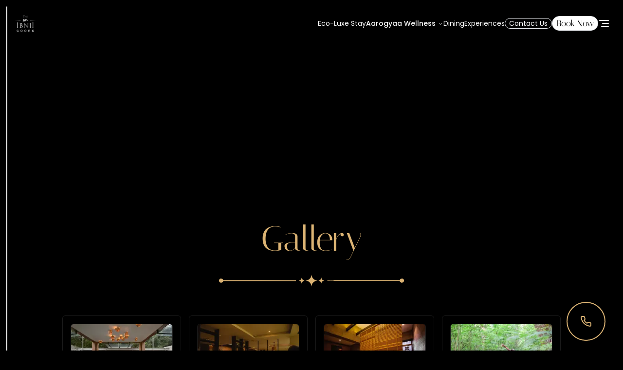

--- FILE ---
content_type: text/html; charset=utf-8
request_url: https://www.ibnii.com/gallery?type_0=gallery&album_gallery_id_0=10
body_size: 17234
content:
<!DOCTYPE html><html lang="en"><head><meta charSet="utf-8"/><meta name="viewport" content="width=device-width, initial-scale=1"/><link rel="preload" href="/_next/static/media/0484562807a97172-s.p.woff2" as="font" crossorigin="" type="font/woff2"/><link rel="preload" href="/_next/static/media/4c285fdca692ea22-s.p.woff2" as="font" crossorigin="" type="font/woff2"/><link rel="preload" href="/_next/static/media/7db6c35d839a711c-s.p.woff2" as="font" crossorigin="" type="font/woff2"/><link rel="preload" href="/_next/static/media/8888a3826f4a3af4-s.p.woff2" as="font" crossorigin="" type="font/woff2"/><link rel="preload" href="/_next/static/media/b957ea75a84b6ea7-s.p.woff2" as="font" crossorigin="" type="font/woff2"/><link rel="preload" href="/_next/static/media/eafabf029ad39a43-s.p.woff2" as="font" crossorigin="" type="font/woff2"/><link rel="stylesheet" href="/_next/static/css/83e9deaf72252039.css" data-precedence="next"/><link rel="preload" as="script" fetchPriority="low" href="/_next/static/chunks/webpack-0ebc42a0eecbbb3c.js"/><script src="/_next/static/chunks/1547cac5-32c5c79509027481.js" async=""></script><script src="/_next/static/chunks/2481-1356797b58a69bd9.js" async=""></script><script src="/_next/static/chunks/main-app-29ef936109aa57fd.js" async=""></script><script src="/_next/static/chunks/2168-bd02a7f86159b572.js" async=""></script><script src="/_next/static/chunks/7555-d8eafb605a105225.js" async=""></script><script src="/_next/static/chunks/6967-4b7b48efc1943555.js" async=""></script><script src="/_next/static/chunks/7098-1baa5bfda9806166.js" async=""></script><script src="/_next/static/chunks/1080-492389afad932893.js" async=""></script><script src="/_next/static/chunks/8877-6ba10647a4c07855.js" async=""></script><script src="/_next/static/chunks/8645-a9b95ec321601788.js" async=""></script><script src="/_next/static/chunks/7768-a8611011719a9b35.js" async=""></script><script src="/_next/static/chunks/8424-a7b97299b4ecfc45.js" async=""></script><script src="/_next/static/chunks/app/(main-website)/layout-4aca1ae7d73ffdcf.js" async=""></script><script src="/_next/static/chunks/app/layout-6b786a4229dc3d93.js" async=""></script><script src="/_next/static/chunks/app/(main-website)/page-22b5e36e5308ad0f.js" async=""></script><script src="/_next/static/chunks/app/(main-website)/gallery/page-dc4b6e124f65821e.js" async=""></script><link rel="preload" href="https://www.googletagmanager.com/gtag/js?id=G-9K63Y8BQRS" as="script"/><title>Gallery | The IBNII Coorg | Luxury Eco-Resort in Coorg</title><meta name="description" content="View The IBNII Coorg Gallery — explore images of our eco-luxury resort, villas, spa, dining, and nature experiences that define the best resort in Coorg."/><meta name="keywords" content="Ibnii Coorg,Eco Resort,Luxury Stay,Coorg Hotels,Nature Resort India,Sustainable Travel,Ayurveda,Holistic Healing,Wellness Retreats,Ayurvedic Treatments,Mind-Body Balance,Natural Therapies,Rejuvenation,Stress Relief,Detoxification,Traditional Medicine,Wellness Packages,Healing Practices,Spa Treatments"/><meta name="robots" content="index, follow, nocache"/><meta name="googlebot" content="index, follow, max-video-preview:-1, max-image-preview:large, max-snippet:-1"/><link rel="canonical" href="https://ibnii.com/"/><meta property="og:title" content="The IBNII Coorg | 5-Star Luxury Resort in Coorg"/><meta property="og:description" content="Discover The IBNII Coorg — a 5-star luxury resort set in 120 acres of coffee plantation. Enjoy private villas, sustainable living, and serene wellness retreats."/><meta property="og:url" content="https://ibnii.com/"/><meta property="og:site_name" content="The IBNII Coorg | 5-Star Luxury Resort in Coorg"/><meta property="og:locale" content="en_IN"/><meta property="og:image" content="https://ibnii.com/test1.JPG"/><meta property="og:image:alt" content="The IBNII Coorg | 5-Star Luxury Resort in Coorg"/><meta property="og:type" content="website"/><meta name="twitter:card" content="summary_large_image"/><meta name="twitter:title" content="The IBNII Coorg | 5-Star Luxury Resort in Coorg"/><meta name="twitter:description" content="Discover The IBNII Coorg — a 5-star luxury resort set in 120 acres of coffee plantation. Enjoy private villas, sustainable living, and serene wellness retreats."/><meta name="twitter:image" content="https://ibnii.com/test1.JPG"/><link rel="icon" href="/favicon.ico" type="image/x-icon" sizes="32x32"/><meta name="next-size-adjust"/><script src="/_next/static/chunks/polyfills-c67a75d1b6f99dc8.js" noModule=""></script></head><body class="__className_c70c06 bg-background-black"><div class="bg-background-black relative overflow-x-clip"><div class="borderM"></div><!--$--><nav class="fixed z-50 top-0 left-0 right-0 text-white px-[9px] py-[calc(1%+2px)] lg:p-[calc(1%+2px)] max-w-[100dvw]"><div class="flex bg-black/20 backdrop-blur rounded-[calc(22px+1%)] lg:px-[1%] py-2 px-2 z-50 justify-between items-center"><a aria-label="Home" href="/"><img alt="logo" loading="lazy" width="50" height="50" decoding="async" data-nimg="1" style="color:transparent" srcSet="/_next/image?url=%2Flogo.png&amp;w=64&amp;q=75 1x, /_next/image?url=%2Flogo.png&amp;w=128&amp;q=75 2x" src="/_next/image?url=%2Flogo.png&amp;w=128&amp;q=75"/></a><div class="flex gap-8 items-center text-sm"><div class="lg:flex hidden gap-6 items-center"><a href="/#rooms">Eco-Luxe Stay</a><nav aria-label="Main" data-orientation="horizontal" dir="ltr" class="relative z-10 flex max-w-max flex-1 items-center justify-center list-none"><li><button id="radix-:R2clbrla:-trigger-radix-:Rqclbrla:" data-state="closed" aria-expanded="false" aria-controls="radix-:R2clbrla:-content-radix-:Rqclbrla:" class="group inline-flex h-10 w-max items-center justify-center rounded-md py-2 text-sm font-medium transition-colors hover:bg-slate-100 hover:text-slate-900 focus:bg-slate-100 focus:text-slate-900 focus:outline-none disabled:pointer-events-none disabled:opacity-50 data-[active]:bg-slate-100/50 data-[state=open]:bg-slate-100/50 dark:bg-slate-950 dark:hover:bg-slate-800 dark:hover:text-slate-50 dark:focus:bg-slate-800 dark:focus:text-slate-50 dark:data-[active]:bg-slate-800/50 dark:data-[state=open]:bg-slate-800/50 group bg-transparent list-none px-[0px]" data-radix-collection-item="">Aarogyaa Wellness<svg xmlns="http://www.w3.org/2000/svg" width="24" height="24" viewBox="0 0 24 24" fill="none" stroke="currentColor" stroke-width="2" stroke-linecap="round" stroke-linejoin="round" class="lucide lucide-chevron-down relative top-[1px] ml-1 h-3 w-3 transition duration-200 group-data-[state=open]:rotate-180" aria-hidden="true"><path d="m6 9 6 6 6-6"></path></svg></button></li><div class="absolute left-0 top-full flex justify-center"></div></nav><a aria-label="Dining" href="/dining">Dining</a><a aria-label="Experiences" href="/experiences">Experiences</a></div><div class="md:flex hidden gap-2 items-center"><a aria-label="Contact Us" class="px-2 border rounded-full" href="/contact-us">Contact Us</a><a target="_blank" rel="noopener noreferrer" class="inline-flex items-center gap-2 text-lg italiana transition-all duration-200 hover:opacity-80 px-2 border rounded-full bg-white text-black" href="https://www.swiftbook.io/inst/#home?propertyId=941MULjTQzUYPJNyegeT8CKQsly5wU8TXnPBFr17GIjuNidqNYYzkwNw==&amp;JDRN=Y ">Book Now</a></div><button aria-label="Toggle Menu"><svg xmlns="http://www.w3.org/2000/svg" width="24" height="24" viewBox="0 0 24 24" fill="none" stroke="currentColor" stroke-width="2" stroke-linecap="round" stroke-linejoin="round" class="lucide lucide-align-right "><line x1="21" x2="3" y1="6" y2="6"></line><line x1="21" x2="9" y1="12" y2="12"></line><line x1="21" x2="7" y1="18" y2="18"></line></svg></button></div></div></nav><!--/$--><button class="
        fixed bottom-5 right-5 lg:right-9 z-50
        flex items-center overflow-hidden
        border-[2px] border-primary-theme text-primary-theme
        bg-black rounded-full
        shadow-md transition-all duration-200 ease-in-out
        h-16 lg:h-20
        justify-center px-0 w-16 lg:w-20
      "><div class="
          flex items-center justify-center
          pl-0
        "><svg xmlns="http://www.w3.org/2000/svg" width="24" height="24" viewBox="0 0 24 24" fill="none" stroke="currentColor" stroke-width="2" stroke-linecap="round" stroke-linejoin="round" class="lucide lucide-phone w-6 h-6 2xl:w-15 2xl:h-15"><path d="M22 16.92v3a2 2 0 0 1-2.18 2 19.79 19.79 0 0 1-8.63-3.07 19.5 19.5 0 0 1-6-6 19.79 19.79 0 0 1-3.07-8.67A2 2 0 0 1 4.11 2h3a2 2 0 0 1 2 1.72 12.84 12.84 0 0 0 .7 2.81 2 2 0 0 1-.45 2.11L8.09 9.91a16 16 0 0 0 6 6l1.27-1.27a2 2 0 0 1 2.11-.45 12.84 12.84 0 0 0 2.81.7A2 2 0 0 1 22 16.92z"></path></svg></div></button><div class="relative"><div class="min-h-[90vh] relative overflow-hidden inset-0 flex flex-col"><div class="inset-0 top-1/2 absolute bg-gradient-to-b from-transparent to-background-black"></div><div class="relative z-10 mt-auto pb-10 pt-[80px]"><div class="flex flex-col items-center justify-center"><h2 class="italiana text-[72px] text-primary-theme text-center">Gallery</h2><img alt="design" loading="lazy" width="400" height="30" decoding="async" data-nimg="1" class="py-4 " style="color:transparent" src="/use/design/des1y.svg"/></div></div></div><div class="grid w-full px-[10%] lg:grid-cols-4 md:grid-cols-3 grid-cols-2 gap-4 text-white"><div class="border border-white border-opacity-10 rounded-md p-4"><img alt="Manja Spa" loading="lazy" width="200" height="200" decoding="async" data-nimg="1" class="object-contain rounded-md w-full aspect-square border border-white border-opacity-10" style="color:transparent" srcSet="/_next/image?url=https%3A%2F%2Fstorage.googleapis.com%2Fibnii_storage_bucket_mumbai%2Flanding-1765114864885.webp&amp;w=256&amp;q=75 1x, /_next/image?url=https%3A%2F%2Fstorage.googleapis.com%2Fibnii_storage_bucket_mumbai%2Flanding-1765114864885.webp&amp;w=640&amp;q=75 2x" src="/_next/image?url=https%3A%2F%2Fstorage.googleapis.com%2Fibnii_storage_bucket_mumbai%2Flanding-1765114864885.webp&amp;w=640&amp;q=75"/><div class="text-white flex flex-col items-center justify-center py-2"><span class="text-lg font-bold text-center">Manja Spa</span><span class="text-sm italic opacity-80">Main Foyer of the spa</span></div></div><div class="border border-white border-opacity-10 rounded-md p-4"><img alt="Baalelle" loading="lazy" width="200" height="200" decoding="async" data-nimg="1" class="object-contain rounded-md w-full aspect-square border border-white border-opacity-10" style="color:transparent" srcSet="/_next/image?url=https%3A%2F%2Fstorage.googleapis.com%2Fibnii_storage_bucket_mumbai%2FDining-1765114869319.webp&amp;w=256&amp;q=75 1x, /_next/image?url=https%3A%2F%2Fstorage.googleapis.com%2Fibnii_storage_bucket_mumbai%2FDining-1765114869319.webp&amp;w=640&amp;q=75 2x" src="/_next/image?url=https%3A%2F%2Fstorage.googleapis.com%2Fibnii_storage_bucket_mumbai%2FDining-1765114869319.webp&amp;w=640&amp;q=75"/><div class="text-white flex flex-col items-center justify-center py-2"><span class="text-lg font-bold text-center">Baalelle</span><span class="text-sm italic opacity-80">Pure Vegetarian Restaurant</span></div></div><div class="border border-white border-opacity-10 rounded-md p-4"><img alt="spa room" loading="lazy" width="200" height="200" decoding="async" data-nimg="1" class="object-contain rounded-md w-full aspect-square border border-white border-opacity-10" style="color:transparent" srcSet="/_next/image?url=https%3A%2F%2Fstorage.googleapis.com%2Fibnii_storage_bucket_mumbai%2Fspa-room-1765114880143.webp&amp;w=256&amp;q=75 1x, /_next/image?url=https%3A%2F%2Fstorage.googleapis.com%2Fibnii_storage_bucket_mumbai%2Fspa-room-1765114880143.webp&amp;w=640&amp;q=75 2x" src="/_next/image?url=https%3A%2F%2Fstorage.googleapis.com%2Fibnii_storage_bucket_mumbai%2Fspa-room-1765114880143.webp&amp;w=640&amp;q=75"/><div class="text-white flex flex-col items-center justify-center py-2"><span class="text-lg font-bold text-center">spa room</span><span class="text-sm italic opacity-80">spa room</span></div></div><div class="border border-white border-opacity-10 rounded-md p-4"><img alt="Activties" loading="lazy" width="200" height="200" decoding="async" data-nimg="1" class="object-contain rounded-md w-full aspect-square border border-white border-opacity-10" style="color:transparent" srcSet="/_next/image?url=https%3A%2F%2Fstorage.googleapis.com%2Fibnii_storage_bucket_mumbai%2FActivties-1765114888492.webp&amp;w=256&amp;q=75 1x, /_next/image?url=https%3A%2F%2Fstorage.googleapis.com%2Fibnii_storage_bucket_mumbai%2FActivties-1765114888492.webp&amp;w=640&amp;q=75 2x" src="/_next/image?url=https%3A%2F%2Fstorage.googleapis.com%2Fibnii_storage_bucket_mumbai%2FActivties-1765114888492.webp&amp;w=640&amp;q=75"/><div class="text-white flex flex-col items-center justify-center py-2"><span class="text-lg font-bold text-center">Activties</span><span class="text-sm italic opacity-80">activities</span></div></div><div class="border border-white border-opacity-10 rounded-md p-4"><img alt="Kaldi Kaape Wedding" loading="lazy" width="200" height="200" decoding="async" data-nimg="1" class="object-contain rounded-md w-full aspect-square border border-white border-opacity-10" style="color:transparent" srcSet="/_next/image?url=https%3A%2F%2Fstorage.googleapis.com%2Fibnii_storage_bucket_mumbai%2Fkaldi-wedding-1765114898955.webp&amp;w=256&amp;q=75 1x, /_next/image?url=https%3A%2F%2Fstorage.googleapis.com%2Fibnii_storage_bucket_mumbai%2Fkaldi-wedding-1765114898955.webp&amp;w=640&amp;q=75 2x" src="/_next/image?url=https%3A%2F%2Fstorage.googleapis.com%2Fibnii_storage_bucket_mumbai%2Fkaldi-wedding-1765114898955.webp&amp;w=640&amp;q=75"/><div class="text-white flex flex-col items-center justify-center py-2"><span class="text-lg font-bold text-center">Kaldi Kaape Wedding</span><span class="text-sm italic opacity-80">Wedding decoration setup at Kaldi Kaape Venue</span></div></div><div class="border border-white border-opacity-10 rounded-md p-4"><img alt="Ayurvedic Treatment Center" loading="lazy" width="200" height="200" decoding="async" data-nimg="1" class="object-contain rounded-md w-full aspect-square border border-white border-opacity-10" style="color:transparent" srcSet="/_next/image?url=https%3A%2F%2Fstorage.googleapis.com%2Fibnii_storage_bucket_mumbai%2FAyurvedic-Center-Resort-1765114923301.webp&amp;w=256&amp;q=75 1x, /_next/image?url=https%3A%2F%2Fstorage.googleapis.com%2Fibnii_storage_bucket_mumbai%2FAyurvedic-Center-Resort-1765114923301.webp&amp;w=640&amp;q=75 2x" src="/_next/image?url=https%3A%2F%2Fstorage.googleapis.com%2Fibnii_storage_bucket_mumbai%2FAyurvedic-Center-Resort-1765114923301.webp&amp;w=640&amp;q=75"/><div class="text-white flex flex-col items-center justify-center py-2"><span class="text-lg font-bold text-center">Ayurvedic Treatment Center</span><span class="text-sm italic opacity-80"></span></div></div><div class="border border-white border-opacity-10 rounded-md p-4"><img alt="Ayurvedic Therapy Room" loading="lazy" width="200" height="200" decoding="async" data-nimg="1" class="object-contain rounded-md w-full aspect-square border border-white border-opacity-10" style="color:transparent" srcSet="/_next/image?url=https%3A%2F%2Fstorage.googleapis.com%2Fibnii_storage_bucket_mumbai%2FAyurvedic-Center-1765114925759.webp&amp;w=256&amp;q=75 1x, /_next/image?url=https%3A%2F%2Fstorage.googleapis.com%2Fibnii_storage_bucket_mumbai%2FAyurvedic-Center-1765114925759.webp&amp;w=640&amp;q=75 2x" src="/_next/image?url=https%3A%2F%2Fstorage.googleapis.com%2Fibnii_storage_bucket_mumbai%2FAyurvedic-Center-1765114925759.webp&amp;w=640&amp;q=75"/><div class="text-white flex flex-col items-center justify-center py-2"><span class="text-lg font-bold text-center">Ayurvedic Therapy Room</span><span class="text-sm italic opacity-80"></span></div></div><div class="border border-white border-opacity-10 rounded-md p-4"><img alt="Ayurvedic Treatment Center Garden" loading="lazy" width="200" height="200" decoding="async" data-nimg="1" class="object-contain rounded-md w-full aspect-square border border-white border-opacity-10" style="color:transparent" srcSet="/_next/image?url=https%3A%2F%2Fstorage.googleapis.com%2Fibnii_storage_bucket_mumbai%2FAyurvedic-Garden-1765114929545.webp&amp;w=256&amp;q=75 1x, /_next/image?url=https%3A%2F%2Fstorage.googleapis.com%2Fibnii_storage_bucket_mumbai%2FAyurvedic-Garden-1765114929545.webp&amp;w=640&amp;q=75 2x" src="/_next/image?url=https%3A%2F%2Fstorage.googleapis.com%2Fibnii_storage_bucket_mumbai%2FAyurvedic-Garden-1765114929545.webp&amp;w=640&amp;q=75"/><div class="text-white flex flex-col items-center justify-center py-2"><span class="text-lg font-bold text-center">Ayurvedic Treatment Center Garden</span><span class="text-sm italic opacity-80"></span></div></div><div class="border border-white border-opacity-10 rounded-md p-4"><img alt="Aarogyaa" loading="lazy" width="200" height="200" decoding="async" data-nimg="1" class="object-contain rounded-md w-full aspect-square border border-white border-opacity-10" style="color:transparent" srcSet="/_next/image?url=https%3A%2F%2Fstorage.googleapis.com%2Fibnii_storage_bucket_mumbai%2FAarogyaa-1765114930469.webp&amp;w=256&amp;q=75 1x, /_next/image?url=https%3A%2F%2Fstorage.googleapis.com%2Fibnii_storage_bucket_mumbai%2FAarogyaa-1765114930469.webp&amp;w=640&amp;q=75 2x" src="/_next/image?url=https%3A%2F%2Fstorage.googleapis.com%2Fibnii_storage_bucket_mumbai%2FAarogyaa-1765114930469.webp&amp;w=640&amp;q=75"/><div class="text-white flex flex-col items-center justify-center py-2"><span class="text-lg font-bold text-center">Aarogyaa</span><span class="text-sm italic opacity-80"></span></div></div><div class="border border-white border-opacity-10 rounded-md p-4"><img alt="Arnetta Family" loading="lazy" width="200" height="200" decoding="async" data-nimg="1" class="object-contain rounded-md w-full aspect-square border border-white border-opacity-10" style="color:transparent" srcSet="/_next/image?url=https%3A%2F%2Fstorage.googleapis.com%2Fibnii_storage_bucket_mumbai%2FArnetta-Family-1765115205992.webp&amp;w=256&amp;q=75 1x, /_next/image?url=https%3A%2F%2Fstorage.googleapis.com%2Fibnii_storage_bucket_mumbai%2FArnetta-Family-1765115205992.webp&amp;w=640&amp;q=75 2x" src="/_next/image?url=https%3A%2F%2Fstorage.googleapis.com%2Fibnii_storage_bucket_mumbai%2FArnetta-Family-1765115205992.webp&amp;w=640&amp;q=75"/><div class="text-white flex flex-col items-center justify-center py-2"><span class="text-lg font-bold text-center">Arnetta Family</span><span class="text-sm italic opacity-80">room</span></div></div><div class="border border-white border-opacity-10 rounded-md p-4"><img alt="Arnetta Premium" loading="lazy" width="200" height="200" decoding="async" data-nimg="1" class="object-contain rounded-md w-full aspect-square border border-white border-opacity-10" style="color:transparent" srcSet="/_next/image?url=https%3A%2F%2Fstorage.googleapis.com%2Fibnii_storage_bucket_mumbai%2FArnetta-Premium-1765115210578.webp&amp;w=256&amp;q=75 1x, /_next/image?url=https%3A%2F%2Fstorage.googleapis.com%2Fibnii_storage_bucket_mumbai%2FArnetta-Premium-1765115210578.webp&amp;w=640&amp;q=75 2x" src="/_next/image?url=https%3A%2F%2Fstorage.googleapis.com%2Fibnii_storage_bucket_mumbai%2FArnetta-Premium-1765115210578.webp&amp;w=640&amp;q=75"/><div class="text-white flex flex-col items-center justify-center py-2"><span class="text-lg font-bold text-center">Arnetta Premium</span><span class="text-sm italic opacity-80">premium room</span></div></div><div class="border border-white border-opacity-10 rounded-md p-4"><img alt="Kopiluwak" loading="lazy" width="200" height="200" decoding="async" data-nimg="1" class="object-contain rounded-md w-full aspect-square border border-white border-opacity-10" style="color:transparent" srcSet="/_next/image?url=https%3A%2F%2Fstorage.googleapis.com%2Fibnii_storage_bucket_mumbai%2FKopiluwak-1765115216086.webp&amp;w=256&amp;q=75 1x, /_next/image?url=https%3A%2F%2Fstorage.googleapis.com%2Fibnii_storage_bucket_mumbai%2FKopiluwak-1765115216086.webp&amp;w=640&amp;q=75 2x" src="/_next/image?url=https%3A%2F%2Fstorage.googleapis.com%2Fibnii_storage_bucket_mumbai%2FKopiluwak-1765115216086.webp&amp;w=640&amp;q=75"/><div class="text-white flex flex-col items-center justify-center py-2"><span class="text-lg font-bold text-center">Kopiluwak</span><span class="text-sm italic opacity-80">Pool Villa</span></div></div><div class="border border-white border-opacity-10 rounded-md p-4"><img alt="Kopiluwak Premium" loading="lazy" width="200" height="200" decoding="async" data-nimg="1" class="object-contain rounded-md w-full aspect-square border border-white border-opacity-10" style="color:transparent" srcSet="/_next/image?url=https%3A%2F%2Fstorage.googleapis.com%2Fibnii_storage_bucket_mumbai%2Fkopiluwak-prem-1765115219565.webp&amp;w=256&amp;q=75 1x, /_next/image?url=https%3A%2F%2Fstorage.googleapis.com%2Fibnii_storage_bucket_mumbai%2Fkopiluwak-prem-1765115219565.webp&amp;w=640&amp;q=75 2x" src="/_next/image?url=https%3A%2F%2Fstorage.googleapis.com%2Fibnii_storage_bucket_mumbai%2Fkopiluwak-prem-1765115219565.webp&amp;w=640&amp;q=75"/><div class="text-white flex flex-col items-center justify-center py-2"><span class="text-lg font-bold text-center">Kopiluwak Premium</span><span class="text-sm italic opacity-80">Pool villa with temperature controlled pool</span></div></div><div class="border border-white border-opacity-10 rounded-md p-4"><img alt="Cascade" loading="lazy" width="200" height="200" decoding="async" data-nimg="1" class="object-contain rounded-md w-full aspect-square border border-white border-opacity-10" style="color:transparent" srcSet="/_next/image?url=https%3A%2F%2Fstorage.googleapis.com%2Fibnii_storage_bucket_mumbai%2FCascade-1765115230671.webp&amp;w=256&amp;q=75 1x, /_next/image?url=https%3A%2F%2Fstorage.googleapis.com%2Fibnii_storage_bucket_mumbai%2FCascade-1765115230671.webp&amp;w=640&amp;q=75 2x" src="/_next/image?url=https%3A%2F%2Fstorage.googleapis.com%2Fibnii_storage_bucket_mumbai%2FCascade-1765115230671.webp&amp;w=640&amp;q=75"/><div class="text-white flex flex-col items-center justify-center py-2"><span class="text-lg font-bold text-center">Cascade</span><span class="text-sm italic opacity-80"></span></div></div><div class="border border-white border-opacity-10 rounded-md p-4"><img alt="Kaadu" loading="lazy" width="200" height="200" decoding="async" data-nimg="1" class="object-contain rounded-md w-full aspect-square border border-white border-opacity-10" style="color:transparent" srcSet="/_next/image?url=https%3A%2F%2Fstorage.googleapis.com%2Fibnii_storage_bucket_mumbai%2FKaadu-1765115262969.webp&amp;w=256&amp;q=75 1x, /_next/image?url=https%3A%2F%2Fstorage.googleapis.com%2Fibnii_storage_bucket_mumbai%2FKaadu-1765115262969.webp&amp;w=640&amp;q=75 2x" src="/_next/image?url=https%3A%2F%2Fstorage.googleapis.com%2Fibnii_storage_bucket_mumbai%2FKaadu-1765115262969.webp&amp;w=640&amp;q=75"/><div class="text-white flex flex-col items-center justify-center py-2"><span class="text-lg font-bold text-center">Kaadu</span><span class="text-sm italic opacity-80">External View</span></div></div><div class="border border-white border-opacity-10 rounded-md p-4"><img alt="Kaadu" loading="lazy" width="200" height="200" decoding="async" data-nimg="1" class="object-contain rounded-md w-full aspect-square border border-white border-opacity-10" style="color:transparent" srcSet="/_next/image?url=https%3A%2F%2Fstorage.googleapis.com%2Fibnii_storage_bucket_mumbai%2Flight-1765115278101.webp&amp;w=256&amp;q=75 1x, /_next/image?url=https%3A%2F%2Fstorage.googleapis.com%2Fibnii_storage_bucket_mumbai%2Flight-1765115278101.webp&amp;w=640&amp;q=75 2x" src="/_next/image?url=https%3A%2F%2Fstorage.googleapis.com%2Fibnii_storage_bucket_mumbai%2Flight-1765115278101.webp&amp;w=640&amp;q=75"/><div class="text-white flex flex-col items-center justify-center py-2"><span class="text-lg font-bold text-center">Kaadu</span><span class="text-sm italic opacity-80">Beautiful Property Viewpoint</span></div></div><div class="border border-white border-opacity-10 rounded-md p-4"><img alt="Arnetta Luxury" loading="lazy" width="200" height="200" decoding="async" data-nimg="1" class="object-contain rounded-md w-full aspect-square border border-white border-opacity-10" style="color:transparent" srcSet="/_next/image?url=https%3A%2F%2Fstorage.googleapis.com%2Fibnii_storage_bucket_mumbai%2FArnetta-Luxury-003-1765115284308.webp&amp;w=256&amp;q=75 1x, /_next/image?url=https%3A%2F%2Fstorage.googleapis.com%2Fibnii_storage_bucket_mumbai%2FArnetta-Luxury-003-1765115284308.webp&amp;w=640&amp;q=75 2x" src="/_next/image?url=https%3A%2F%2Fstorage.googleapis.com%2Fibnii_storage_bucket_mumbai%2FArnetta-Luxury-003-1765115284308.webp&amp;w=640&amp;q=75"/><div class="text-white flex flex-col items-center justify-center py-2"><span class="text-lg font-bold text-center">Arnetta Luxury</span><span class="text-sm italic opacity-80"></span></div></div><div class="border border-white border-opacity-10 rounded-md p-4"><img alt="Arnetta Luxury Balcony" loading="lazy" width="200" height="200" decoding="async" data-nimg="1" class="object-contain rounded-md w-full aspect-square border border-white border-opacity-10" style="color:transparent" srcSet="/_next/image?url=https%3A%2F%2Fstorage.googleapis.com%2Fibnii_storage_bucket_mumbai%2FArnetta-Luxury-004-1765115302043.webp&amp;w=256&amp;q=75 1x, /_next/image?url=https%3A%2F%2Fstorage.googleapis.com%2Fibnii_storage_bucket_mumbai%2FArnetta-Luxury-004-1765115302043.webp&amp;w=640&amp;q=75 2x" src="/_next/image?url=https%3A%2F%2Fstorage.googleapis.com%2Fibnii_storage_bucket_mumbai%2FArnetta-Luxury-004-1765115302043.webp&amp;w=640&amp;q=75"/><div class="text-white flex flex-col items-center justify-center py-2"><span class="text-lg font-bold text-center">Arnetta Luxury Balcony</span><span class="text-sm italic opacity-80"></span></div></div><div class="border border-white border-opacity-10 rounded-md p-4"><img alt="Arnetta Premium Jacuzzi" loading="lazy" width="200" height="200" decoding="async" data-nimg="1" class="object-contain rounded-md w-full aspect-square border border-white border-opacity-10" style="color:transparent" srcSet="/_next/image?url=https%3A%2F%2Fstorage.googleapis.com%2Fibnii_storage_bucket_mumbai%2FArnetta-Premium-001-1765115310470.webp&amp;w=256&amp;q=75 1x, /_next/image?url=https%3A%2F%2Fstorage.googleapis.com%2Fibnii_storage_bucket_mumbai%2FArnetta-Premium-001-1765115310470.webp&amp;w=640&amp;q=75 2x" src="/_next/image?url=https%3A%2F%2Fstorage.googleapis.com%2Fibnii_storage_bucket_mumbai%2FArnetta-Premium-001-1765115310470.webp&amp;w=640&amp;q=75"/><div class="text-white flex flex-col items-center justify-center py-2"><span class="text-lg font-bold text-center">Arnetta Premium Jacuzzi</span><span class="text-sm italic opacity-80"></span></div></div><div class="border border-white border-opacity-10 rounded-md p-4"><img alt="kopiluwak 3" loading="lazy" width="200" height="200" decoding="async" data-nimg="1" class="object-contain rounded-md w-full aspect-square border border-white border-opacity-10" style="color:transparent" srcSet="/_next/image?url=https%3A%2F%2Fstorage.googleapis.com%2Fibnii_storage_bucket_mumbai%2Fkopiluwak-3__6dbd7d32-b663-4177-a61e-3e47ecd4db31-1765115348572.webp&amp;w=256&amp;q=75 1x, /_next/image?url=https%3A%2F%2Fstorage.googleapis.com%2Fibnii_storage_bucket_mumbai%2Fkopiluwak-3__6dbd7d32-b663-4177-a61e-3e47ecd4db31-1765115348572.webp&amp;w=640&amp;q=75 2x" src="/_next/image?url=https%3A%2F%2Fstorage.googleapis.com%2Fibnii_storage_bucket_mumbai%2Fkopiluwak-3__6dbd7d32-b663-4177-a61e-3e47ecd4db31-1765115348572.webp&amp;w=640&amp;q=75"/><div class="text-white flex flex-col items-center justify-center py-2"><span class="text-lg font-bold text-center">kopiluwak 3</span><span class="text-sm italic opacity-80"></span></div></div><div class="border border-white border-opacity-10 rounded-md p-4"><img alt="Kopiluwak Pool Villa" loading="lazy" width="200" height="200" decoding="async" data-nimg="1" class="object-contain rounded-md w-full aspect-square border border-white border-opacity-10" style="color:transparent" srcSet="/_next/image?url=https%3A%2F%2Fstorage.googleapis.com%2Fibnii_storage_bucket_mumbai%2Fkopiluwak-4__d6f34e85-6a66-414a-a099-cc666912d085-1765115352293.webp&amp;w=256&amp;q=75 1x, /_next/image?url=https%3A%2F%2Fstorage.googleapis.com%2Fibnii_storage_bucket_mumbai%2Fkopiluwak-4__d6f34e85-6a66-414a-a099-cc666912d085-1765115352293.webp&amp;w=640&amp;q=75 2x" src="/_next/image?url=https%3A%2F%2Fstorage.googleapis.com%2Fibnii_storage_bucket_mumbai%2Fkopiluwak-4__d6f34e85-6a66-414a-a099-cc666912d085-1765115352293.webp&amp;w=640&amp;q=75"/><div class="text-white flex flex-col items-center justify-center py-2"><span class="text-lg font-bold text-center">Kopiluwak Pool Villa</span><span class="text-sm italic opacity-80"></span></div></div><div class="border border-white border-opacity-10 rounded-md p-4"><img alt="Kopiluwak Room" loading="lazy" width="200" height="200" decoding="async" data-nimg="1" class="object-contain rounded-md w-full aspect-square border border-white border-opacity-10" style="color:transparent" srcSet="/_next/image?url=https%3A%2F%2Fstorage.googleapis.com%2Fibnii_storage_bucket_mumbai%2Fkopiluwak-5__42798202-1e06-4482-ad7b-036c39b1cc23-1765115356880.webp&amp;w=256&amp;q=75 1x, /_next/image?url=https%3A%2F%2Fstorage.googleapis.com%2Fibnii_storage_bucket_mumbai%2Fkopiluwak-5__42798202-1e06-4482-ad7b-036c39b1cc23-1765115356880.webp&amp;w=640&amp;q=75 2x" src="/_next/image?url=https%3A%2F%2Fstorage.googleapis.com%2Fibnii_storage_bucket_mumbai%2Fkopiluwak-5__42798202-1e06-4482-ad7b-036c39b1cc23-1765115356880.webp&amp;w=640&amp;q=75"/><div class="text-white flex flex-col items-center justify-center py-2"><span class="text-lg font-bold text-center">Kopiluwak Room</span><span class="text-sm italic opacity-80"></span></div></div><div class="border border-white border-opacity-10 rounded-md p-4"><img alt="Kopiluwak Private Pool" loading="lazy" width="200" height="200" decoding="async" data-nimg="1" class="object-contain rounded-md w-full aspect-square border border-white border-opacity-10" style="color:transparent" srcSet="/_next/image?url=https%3A%2F%2Fstorage.googleapis.com%2Fibnii_storage_bucket_mumbai%2Fkopiluwak-6__649bb527-bc01-450b-82be-aa860fbc304c-1765115360459.webp&amp;w=256&amp;q=75 1x, /_next/image?url=https%3A%2F%2Fstorage.googleapis.com%2Fibnii_storage_bucket_mumbai%2Fkopiluwak-6__649bb527-bc01-450b-82be-aa860fbc304c-1765115360459.webp&amp;w=640&amp;q=75 2x" src="/_next/image?url=https%3A%2F%2Fstorage.googleapis.com%2Fibnii_storage_bucket_mumbai%2Fkopiluwak-6__649bb527-bc01-450b-82be-aa860fbc304c-1765115360459.webp&amp;w=640&amp;q=75"/><div class="text-white flex flex-col items-center justify-center py-2"><span class="text-lg font-bold text-center">Kopiluwak Private Pool</span><span class="text-sm italic opacity-80"></span></div></div><div class="border border-white border-opacity-10 rounded-md p-4"><img alt="Poinsettia Room" loading="lazy" width="200" height="200" decoding="async" data-nimg="1" class="object-contain rounded-md w-full aspect-square border border-white border-opacity-10" style="color:transparent" srcSet="/_next/image?url=https%3A%2F%2Fstorage.googleapis.com%2Fibnii_storage_bucket_mumbai%2Fpoinsetia-2__c85db6cf-5bb1-447e-8370-e6d80c932faf-1765115364715.webp&amp;w=256&amp;q=75 1x, /_next/image?url=https%3A%2F%2Fstorage.googleapis.com%2Fibnii_storage_bucket_mumbai%2Fpoinsetia-2__c85db6cf-5bb1-447e-8370-e6d80c932faf-1765115364715.webp&amp;w=640&amp;q=75 2x" src="/_next/image?url=https%3A%2F%2Fstorage.googleapis.com%2Fibnii_storage_bucket_mumbai%2Fpoinsetia-2__c85db6cf-5bb1-447e-8370-e6d80c932faf-1765115364715.webp&amp;w=640&amp;q=75"/><div class="text-white flex flex-col items-center justify-center py-2"><span class="text-lg font-bold text-center">Poinsettia Room</span><span class="text-sm italic opacity-80"></span></div></div><div class="border border-white border-opacity-10 rounded-md p-4"><img alt="Poinsettia" loading="lazy" width="200" height="200" decoding="async" data-nimg="1" class="object-contain rounded-md w-full aspect-square border border-white border-opacity-10" style="color:transparent" srcSet="/_next/image?url=https%3A%2F%2Fstorage.googleapis.com%2Fibnii_storage_bucket_mumbai%2Fpoinsetia-4__d341b419-0f10-466d-af88-b46448acefa5-1765115374367.webp&amp;w=256&amp;q=75 1x, /_next/image?url=https%3A%2F%2Fstorage.googleapis.com%2Fibnii_storage_bucket_mumbai%2Fpoinsetia-4__d341b419-0f10-466d-af88-b46448acefa5-1765115374367.webp&amp;w=640&amp;q=75 2x" src="/_next/image?url=https%3A%2F%2Fstorage.googleapis.com%2Fibnii_storage_bucket_mumbai%2Fpoinsetia-4__d341b419-0f10-466d-af88-b46448acefa5-1765115374367.webp&amp;w=640&amp;q=75"/><div class="text-white flex flex-col items-center justify-center py-2"><span class="text-lg font-bold text-center">Poinsettia</span><span class="text-sm italic opacity-80"></span></div></div><div class="border border-white border-opacity-10 rounded-md p-4"><img alt="Poinsettia Private Pool" loading="lazy" width="200" height="200" decoding="async" data-nimg="1" class="object-contain rounded-md w-full aspect-square border border-white border-opacity-10" style="color:transparent" srcSet="/_next/image?url=https%3A%2F%2Fstorage.googleapis.com%2Fibnii_storage_bucket_mumbai%2Fpoinsetia-5__1f68d9e1-1e29-4587-9eca-f7531bb4b09c-1765115379098.webp&amp;w=256&amp;q=75 1x, /_next/image?url=https%3A%2F%2Fstorage.googleapis.com%2Fibnii_storage_bucket_mumbai%2Fpoinsetia-5__1f68d9e1-1e29-4587-9eca-f7531bb4b09c-1765115379098.webp&amp;w=640&amp;q=75 2x" src="/_next/image?url=https%3A%2F%2Fstorage.googleapis.com%2Fibnii_storage_bucket_mumbai%2Fpoinsetia-5__1f68d9e1-1e29-4587-9eca-f7531bb4b09c-1765115379098.webp&amp;w=640&amp;q=75"/><div class="text-white flex flex-col items-center justify-center py-2"><span class="text-lg font-bold text-center">Poinsettia Private Pool</span><span class="text-sm italic opacity-80"></span></div></div><div class="border border-white border-opacity-10 rounded-md p-4"><img alt="Baalelle" loading="lazy" width="200" height="200" decoding="async" data-nimg="1" class="object-contain rounded-md w-full aspect-square border border-white border-opacity-10" style="color:transparent" srcSet="/_next/image?url=https%3A%2F%2Fstorage.googleapis.com%2Fibnii_storage_bucket_mumbai%2Fbalelel__159c3cb5-cc54-4400-8428-c521a63ffc1f-1765115438870.webp&amp;w=256&amp;q=75 1x, /_next/image?url=https%3A%2F%2Fstorage.googleapis.com%2Fibnii_storage_bucket_mumbai%2Fbalelel__159c3cb5-cc54-4400-8428-c521a63ffc1f-1765115438870.webp&amp;w=640&amp;q=75 2x" src="/_next/image?url=https%3A%2F%2Fstorage.googleapis.com%2Fibnii_storage_bucket_mumbai%2Fbalelel__159c3cb5-cc54-4400-8428-c521a63ffc1f-1765115438870.webp&amp;w=640&amp;q=75"/><div class="text-white flex flex-col items-center justify-center py-2"><span class="text-lg font-bold text-center">Baalelle</span><span class="text-sm italic opacity-80"></span></div></div><div class="border border-white border-opacity-10 rounded-md p-4"><img alt="Masikande" loading="lazy" width="200" height="200" decoding="async" data-nimg="1" class="object-contain rounded-md w-full aspect-square border border-white border-opacity-10" style="color:transparent" srcSet="/_next/image?url=https%3A%2F%2Fstorage.googleapis.com%2Fibnii_storage_bucket_mumbai%2Fmasikande__5faf9483-054b-462e-92ef-01e83a1dd4a4-1765115448297.webp&amp;w=256&amp;q=75 1x, /_next/image?url=https%3A%2F%2Fstorage.googleapis.com%2Fibnii_storage_bucket_mumbai%2Fmasikande__5faf9483-054b-462e-92ef-01e83a1dd4a4-1765115448297.webp&amp;w=640&amp;q=75 2x" src="/_next/image?url=https%3A%2F%2Fstorage.googleapis.com%2Fibnii_storage_bucket_mumbai%2Fmasikande__5faf9483-054b-462e-92ef-01e83a1dd4a4-1765115448297.webp&amp;w=640&amp;q=75"/><div class="text-white flex flex-col items-center justify-center py-2"><span class="text-lg font-bold text-center">Masikande</span><span class="text-sm italic opacity-80"></span></div></div><div class="border border-white border-opacity-10 rounded-md p-4"><img alt="Elevate" loading="lazy" width="200" height="200" decoding="async" data-nimg="1" class="object-contain rounded-md w-full aspect-square border border-white border-opacity-10" style="color:transparent" srcSet="/_next/image?url=https%3A%2F%2Fstorage.googleapis.com%2Fibnii_storage_bucket_mumbai%2Fele__276b3be4-0afb-439d-b2a6-f6a54ed10b9f-1765115460877.webp&amp;w=256&amp;q=75 1x, /_next/image?url=https%3A%2F%2Fstorage.googleapis.com%2Fibnii_storage_bucket_mumbai%2Fele__276b3be4-0afb-439d-b2a6-f6a54ed10b9f-1765115460877.webp&amp;w=640&amp;q=75 2x" src="/_next/image?url=https%3A%2F%2Fstorage.googleapis.com%2Fibnii_storage_bucket_mumbai%2Fele__276b3be4-0afb-439d-b2a6-f6a54ed10b9f-1765115460877.webp&amp;w=640&amp;q=75"/><div class="text-white flex flex-col items-center justify-center py-2"><span class="text-lg font-bold text-center">Elevate</span><span class="text-sm italic opacity-80"></span></div></div><div class="border border-white border-opacity-10 rounded-md p-4"><img alt="Kaldi Kapee Deck" loading="lazy" width="200" height="200" decoding="async" data-nimg="1" class="object-contain rounded-md w-full aspect-square border border-white border-opacity-10" style="color:transparent" srcSet="/_next/image?url=https%3A%2F%2Fstorage.googleapis.com%2Fibnii_storage_bucket_mumbai%2Flast__c9157ca6-98c8-47b3-b691-b6c746726a26-1765115463345.webp&amp;w=256&amp;q=75 1x, /_next/image?url=https%3A%2F%2Fstorage.googleapis.com%2Fibnii_storage_bucket_mumbai%2Flast__c9157ca6-98c8-47b3-b691-b6c746726a26-1765115463345.webp&amp;w=640&amp;q=75 2x" src="/_next/image?url=https%3A%2F%2Fstorage.googleapis.com%2Fibnii_storage_bucket_mumbai%2Flast__c9157ca6-98c8-47b3-b691-b6c746726a26-1765115463345.webp&amp;w=640&amp;q=75"/><div class="text-white flex flex-col items-center justify-center py-2"><span class="text-lg font-bold text-center">Kaldi Kapee Deck</span><span class="text-sm italic opacity-80"></span></div></div><div class="border border-white border-opacity-10 rounded-md p-4"><img alt="Bendhoota Banquet Hall" loading="lazy" width="200" height="200" decoding="async" data-nimg="1" class="object-contain rounded-md w-full aspect-square border border-white border-opacity-10" style="color:transparent" srcSet="/_next/image?url=https%3A%2F%2Fstorage.googleapis.com%2Fibnii_storage_bucket_mumbai%2FWed-7__3d30aa20-e87b-4d94-8a85-bf53b8242f24-1765115687385.jpg&amp;w=256&amp;q=75 1x, /_next/image?url=https%3A%2F%2Fstorage.googleapis.com%2Fibnii_storage_bucket_mumbai%2FWed-7__3d30aa20-e87b-4d94-8a85-bf53b8242f24-1765115687385.jpg&amp;w=640&amp;q=75 2x" src="/_next/image?url=https%3A%2F%2Fstorage.googleapis.com%2Fibnii_storage_bucket_mumbai%2FWed-7__3d30aa20-e87b-4d94-8a85-bf53b8242f24-1765115687385.jpg&amp;w=640&amp;q=75"/><div class="text-white flex flex-col items-center justify-center py-2"><span class="text-lg font-bold text-center">Bendhoota Banquet Hall</span><span class="text-sm italic opacity-80"></span></div></div><div class="border border-white border-opacity-10 rounded-md p-4"><img alt="Aarogya Wellness" loading="lazy" width="200" height="200" decoding="async" data-nimg="1" class="object-contain rounded-md w-full aspect-square border border-white border-opacity-10" style="color:transparent" srcSet="/_next/image?url=https%3A%2F%2Fstorage.googleapis.com%2Fibnii_storage_bucket_mumbai%2FAarogya-Wellness__1773c69c-e460-4533-ad7e-e256b4f4e0e2-1765115711210.JPG&amp;w=256&amp;q=75 1x, /_next/image?url=https%3A%2F%2Fstorage.googleapis.com%2Fibnii_storage_bucket_mumbai%2FAarogya-Wellness__1773c69c-e460-4533-ad7e-e256b4f4e0e2-1765115711210.JPG&amp;w=640&amp;q=75 2x" src="/_next/image?url=https%3A%2F%2Fstorage.googleapis.com%2Fibnii_storage_bucket_mumbai%2FAarogya-Wellness__1773c69c-e460-4533-ad7e-e256b4f4e0e2-1765115711210.JPG&amp;w=640&amp;q=75"/><div class="text-white flex flex-col items-center justify-center py-2"><span class="text-lg font-bold text-center">Aarogya Wellness</span><span class="text-sm italic opacity-80"></span></div></div><div class="border border-white border-opacity-10 rounded-md p-4"><img alt="Elevate Outdoor Deck" loading="lazy" width="200" height="200" decoding="async" data-nimg="1" class="object-contain rounded-md w-full aspect-square border border-white border-opacity-10" style="color:transparent" srcSet="/_next/image?url=https%3A%2F%2Fstorage.googleapis.com%2Fibnii_storage_bucket_mumbai%2FDining-Main__776f0ac4-8f4a-4871-b03c-e5e840ee91ff-1765115714638.jpg&amp;w=256&amp;q=75 1x, /_next/image?url=https%3A%2F%2Fstorage.googleapis.com%2Fibnii_storage_bucket_mumbai%2FDining-Main__776f0ac4-8f4a-4871-b03c-e5e840ee91ff-1765115714638.jpg&amp;w=640&amp;q=75 2x" src="/_next/image?url=https%3A%2F%2Fstorage.googleapis.com%2Fibnii_storage_bucket_mumbai%2FDining-Main__776f0ac4-8f4a-4871-b03c-e5e840ee91ff-1765115714638.jpg&amp;w=640&amp;q=75"/><div class="text-white flex flex-col items-center justify-center py-2"><span class="text-lg font-bold text-center">Elevate Outdoor Deck</span><span class="text-sm italic opacity-80"></span></div></div><div class="border border-white border-opacity-10 rounded-md p-4"><img alt="The Fig Restaurant" loading="lazy" width="200" height="200" decoding="async" data-nimg="1" class="object-contain rounded-md w-full aspect-square border border-white border-opacity-10" style="color:transparent" srcSet="/_next/image?url=https%3A%2F%2Fstorage.googleapis.com%2Fibnii_storage_bucket_mumbai%2FThe-FIG__627c0711-0b9a-4783-8b5a-3181af69e2d9-1765115716233.jpg&amp;w=256&amp;q=75 1x, /_next/image?url=https%3A%2F%2Fstorage.googleapis.com%2Fibnii_storage_bucket_mumbai%2FThe-FIG__627c0711-0b9a-4783-8b5a-3181af69e2d9-1765115716233.jpg&amp;w=640&amp;q=75 2x" src="/_next/image?url=https%3A%2F%2Fstorage.googleapis.com%2Fibnii_storage_bucket_mumbai%2FThe-FIG__627c0711-0b9a-4783-8b5a-3181af69e2d9-1765115716233.jpg&amp;w=640&amp;q=75"/><div class="text-white flex flex-col items-center justify-center py-2"><span class="text-lg font-bold text-center">The Fig Restaurant</span><span class="text-sm italic opacity-80"></span></div></div><div class="border border-white border-opacity-10 rounded-md p-4"><img alt="Baalelle" loading="lazy" width="200" height="200" decoding="async" data-nimg="1" class="object-contain rounded-md w-full aspect-square border border-white border-opacity-10" style="color:transparent" srcSet="/_next/image?url=https%3A%2F%2Fstorage.googleapis.com%2Fibnii_storage_bucket_mumbai%2FBaalelle__0eff25b3-2783-45d0-8f01-2927bd53adf4-1765115716677.jpg&amp;w=256&amp;q=75 1x, /_next/image?url=https%3A%2F%2Fstorage.googleapis.com%2Fibnii_storage_bucket_mumbai%2FBaalelle__0eff25b3-2783-45d0-8f01-2927bd53adf4-1765115716677.jpg&amp;w=640&amp;q=75 2x" src="/_next/image?url=https%3A%2F%2Fstorage.googleapis.com%2Fibnii_storage_bucket_mumbai%2FBaalelle__0eff25b3-2783-45d0-8f01-2927bd53adf4-1765115716677.jpg&amp;w=640&amp;q=75"/><div class="text-white flex flex-col items-center justify-center py-2"><span class="text-lg font-bold text-center">Baalelle</span><span class="text-sm italic opacity-80"></span></div></div><div class="border border-white border-opacity-10 rounded-md p-4"><img alt="Masikande" loading="lazy" width="200" height="200" decoding="async" data-nimg="1" class="object-contain rounded-md w-full aspect-square border border-white border-opacity-10" style="color:transparent" srcSet="/_next/image?url=https%3A%2F%2Fstorage.googleapis.com%2Fibnii_storage_bucket_mumbai%2FMasi-Kande__175e70ae-3330-46b1-b7e8-3999f7e9505c-1765115717347.jpg&amp;w=256&amp;q=75 1x, /_next/image?url=https%3A%2F%2Fstorage.googleapis.com%2Fibnii_storage_bucket_mumbai%2FMasi-Kande__175e70ae-3330-46b1-b7e8-3999f7e9505c-1765115717347.jpg&amp;w=640&amp;q=75 2x" src="/_next/image?url=https%3A%2F%2Fstorage.googleapis.com%2Fibnii_storage_bucket_mumbai%2FMasi-Kande__175e70ae-3330-46b1-b7e8-3999f7e9505c-1765115717347.jpg&amp;w=640&amp;q=75"/><div class="text-white flex flex-col items-center justify-center py-2"><span class="text-lg font-bold text-center">Masikande</span><span class="text-sm italic opacity-80"></span></div></div><div class="border border-white border-opacity-10 rounded-md p-4"><img alt="Kaldi Kapee" loading="lazy" width="200" height="200" decoding="async" data-nimg="1" class="object-contain rounded-md w-full aspect-square border border-white border-opacity-10" style="color:transparent" srcSet="/_next/image?url=https%3A%2F%2Fstorage.googleapis.com%2Fibnii_storage_bucket_mumbai%2FKaldi-Kape__8f8902f8-7382-4e3c-845e-210b38e2a792-1765115721440.JPG&amp;w=256&amp;q=75 1x, /_next/image?url=https%3A%2F%2Fstorage.googleapis.com%2Fibnii_storage_bucket_mumbai%2FKaldi-Kape__8f8902f8-7382-4e3c-845e-210b38e2a792-1765115721440.JPG&amp;w=640&amp;q=75 2x" src="/_next/image?url=https%3A%2F%2Fstorage.googleapis.com%2Fibnii_storage_bucket_mumbai%2FKaldi-Kape__8f8902f8-7382-4e3c-845e-210b38e2a792-1765115721440.JPG&amp;w=640&amp;q=75"/><div class="text-white flex flex-col items-center justify-center py-2"><span class="text-lg font-bold text-center">Kaldi Kapee</span><span class="text-sm italic opacity-80"></span></div></div><div class="border border-white border-opacity-10 rounded-md p-4"><img alt="Intimate wedding" loading="lazy" width="200" height="200" decoding="async" data-nimg="1" class="object-contain rounded-md w-full aspect-square border border-white border-opacity-10" style="color:transparent" srcSet="/_next/image?url=https%3A%2F%2Fstorage.googleapis.com%2Fibnii_storage_bucket_mumbai%2FIntimate-wedding__ae004e9b-8b26-45a2-83f2-4958eebd2e38-1765115725034.jpg&amp;w=256&amp;q=75 1x, /_next/image?url=https%3A%2F%2Fstorage.googleapis.com%2Fibnii_storage_bucket_mumbai%2FIntimate-wedding__ae004e9b-8b26-45a2-83f2-4958eebd2e38-1765115725034.jpg&amp;w=640&amp;q=75 2x" src="/_next/image?url=https%3A%2F%2Fstorage.googleapis.com%2Fibnii_storage_bucket_mumbai%2FIntimate-wedding__ae004e9b-8b26-45a2-83f2-4958eebd2e38-1765115725034.jpg&amp;w=640&amp;q=75"/><div class="text-white flex flex-col items-center justify-center py-2"><span class="text-lg font-bold text-center">Intimate wedding</span><span class="text-sm italic opacity-80"></span></div></div><div class="border border-white border-opacity-10 rounded-md p-4"><img alt="Bendhoota Banquet Hall" loading="lazy" width="200" height="200" decoding="async" data-nimg="1" class="object-contain rounded-md w-full aspect-square border border-white border-opacity-10" style="color:transparent" srcSet="/_next/image?url=https%3A%2F%2Fstorage.googleapis.com%2Fibnii_storage_bucket_mumbai%2FDining-New__c481b0a1-ea6c-4316-836d-c691aba6b146-1765115726994.jpg&amp;w=256&amp;q=75 1x, /_next/image?url=https%3A%2F%2Fstorage.googleapis.com%2Fibnii_storage_bucket_mumbai%2FDining-New__c481b0a1-ea6c-4316-836d-c691aba6b146-1765115726994.jpg&amp;w=640&amp;q=75 2x" src="/_next/image?url=https%3A%2F%2Fstorage.googleapis.com%2Fibnii_storage_bucket_mumbai%2FDining-New__c481b0a1-ea6c-4316-836d-c691aba6b146-1765115726994.jpg&amp;w=640&amp;q=75"/><div class="text-white flex flex-col items-center justify-center py-2"><span class="text-lg font-bold text-center">Bendhoota Banquet Hall</span><span class="text-sm italic opacity-80"></span></div></div><div class="border border-white border-opacity-10 rounded-md p-4"><img alt="Presidential Suite" loading="lazy" width="200" height="200" decoding="async" data-nimg="1" class="object-contain rounded-md w-full aspect-square border border-white border-opacity-10" style="color:transparent" srcSet="/_next/image?url=https%3A%2F%2Fstorage.googleapis.com%2Fibnii_storage_bucket_mumbai%2FPresidential-Suite__dfb3ffd4-ce23-4d36-b0df-2cc6a67f78d7-1765115728442.jpg&amp;w=256&amp;q=75 1x, /_next/image?url=https%3A%2F%2Fstorage.googleapis.com%2Fibnii_storage_bucket_mumbai%2FPresidential-Suite__dfb3ffd4-ce23-4d36-b0df-2cc6a67f78d7-1765115728442.jpg&amp;w=640&amp;q=75 2x" src="/_next/image?url=https%3A%2F%2Fstorage.googleapis.com%2Fibnii_storage_bucket_mumbai%2FPresidential-Suite__dfb3ffd4-ce23-4d36-b0df-2cc6a67f78d7-1765115728442.jpg&amp;w=640&amp;q=75"/><div class="text-white flex flex-col items-center justify-center py-2"><span class="text-lg font-bold text-center">Presidential Suite</span><span class="text-sm italic opacity-80"></span></div></div></div></div><div class="px-[6%] text-white py-[5%] "><footer class="grid lg:grid-cols-4 md:grid-cols-2 grid-cols-1 gap-8 w-full "><div class="flex flex-col gap-3 text-sm z-20 relative"><h2 class="text-primary-theme text-[32px] italiana lg:mb-6 mb-4">Get in Touch</h2><span>123 Ibnivalavadi Village, Boikeri, Madikeri, Coorg, Karnataka India.</span><a href="mailto:reservations@ibnii.com"> <!-- -->reservations@ibnii.com</a><a href="tel:+91 80 4718 3111">Reservations: +91 80 4718 3111</a><a href="tel: +918272226700 ">Resort board number: +91 82 7222 6700<!-- --> </a><a href="tel: +918047361365">Wellness therapies: +91 80 47361365</a></div><div class="flex flex-col gap-3 text-sm z-20 relative"><h2 class="text-primary-theme text-[32px] italiana lg:mb-6 mb-4">About Us</h2><a href="/about-us">About Us</a><a href="/cancellation-policy">Cancellation policy</a><a href="/resort-policy">Resort Policy</a><a href="/smoking-policy">Smoking Policy</a><a href="/privacy-policy">Privacy Policy</a><a href="/terms-and-conditions">Terms &amp; Conditions</a></div><div class="flex flex-col gap-3 text-sm z-20 relative"><h2 class="text-primary-theme text-[32px] italiana lg:mb-6 mb-4">Rooms</h2><a href="/rooms/Arnetta-Luxury__.*stays-page.*">Arnetta Luxury Cottages</a><a href="/rooms/Arnetta-Premium__.*stays-page.*">Arnetta Premium Cottages</a><a href="/rooms/Arnetta-Family-Cottages__.*stays-page.*">Arnetta Family Cottages</a><a href="/rooms/Forest-View-Cottages__.*stays-page.*">Forest View Cottages</a><a href="/rooms/Kopi-Luwak-Villas__.*stays-page.*">Kopi Luwak Pool Villas</a><a href="/rooms/Kopi-Luwak-Premium-Villas__.*stays-page.*">Kopi Luwak Premium Pool Villas</a><a href="/rooms/Poinsettia__.*stays-page.*">Poinsettia</a><a href="/rooms/Honeymoon-Suite__.*stays-page.*">Honeymoon Suite</a><a href="/rooms/Presidential-Suite__.*stays-page.*">Presidential Suite</a></div><div class="flex flex-col gap-4"><div class="flex flex-col gap-3 text-sm z-20 relative"><h2 class="text-primary-theme text-[32px] italiana lg:mb-6 mb-4">Newsletter</h2><form class="flex flex-col gap-4 items-start pb-4" action=""><input class="bg-transparent rounded-full border border-primary-theme italiana px-4 py-1" type="email" id="" placeholder="Enter your email" name="news-email"/><button class="bg-primary-theme rounded-full border border-primary-theme text-black italiana py-1 px-6 ml-1" type="submit">Submit</button></form></div><div class="flex flex-col gap-3 text-sm z-20 relative"><h2 class="text-primary-theme text-[32px] italiana lg:mb-6 mb-4">Follow us on</h2><div class="flex gap-4"><a href=" https://www.facebook.com/TheIBNIICoorg/ "> <svg xmlns="http://www.w3.org/2000/svg" width="24" height="24" viewBox="0 0 24 24" fill="white" stroke="currentColor" stroke-width="2" stroke-linecap="round" stroke-linejoin="round" class="lucide lucide-facebook "><path d="M18 2h-3a5 5 0 0 0-5 5v3H7v4h3v8h4v-8h3l1-4h-4V7a1 1 0 0 1 1-1h3z"></path></svg></a><a href="https://www.instagram.com/theibniicoorg"> <svg xmlns="http://www.w3.org/2000/svg" width="24" height="24" viewBox="0 0 24 24" fill="none" stroke="currentColor" stroke-width="2" stroke-linecap="round" stroke-linejoin="round" class="lucide lucide-instagram "><rect width="20" height="20" x="2" y="2" rx="5" ry="5"></rect><path d="M16 11.37A4 4 0 1 1 12.63 8 4 4 0 0 1 16 11.37z"></path><line x1="17.5" x2="17.51" y1="6.5" y2="6.5"></line></svg></a><a href="https://twitter.com/TheIbnii_Coorg "> <svg xmlns="http://www.w3.org/2000/svg" width="24" height="24" viewBox="0 0 24 24" fill="none" stroke="currentColor" stroke-width="2" stroke-linecap="round" stroke-linejoin="round" class="lucide lucide-twitter "><path d="M22 4s-.7 2.1-2 3.4c1.6 10-9.4 17.3-18 11.6 2.2.1 4.4-.6 6-2C3 15.5.5 9.6 3 5c2.2 2.6 5.6 4.1 9 4-.9-4.2 4-6.6 7-3.8 1.1 0 3-1.2 3-1.2z"></path></svg></a><a href="https://www.linkedin.com/company/ibnii-coorg-resort/"> <svg xmlns="http://www.w3.org/2000/svg" width="24" height="24" viewBox="0 0 24 24" fill="none" stroke="currentColor" stroke-width="2" stroke-linecap="round" stroke-linejoin="round" class="lucide lucide-linkedin "><path d="M16 8a6 6 0 0 1 6 6v7h-4v-7a2 2 0 0 0-2-2 2 2 0 0 0-2 2v7h-4v-7a6 6 0 0 1 6-6z"></path><rect width="4" height="12" x="2" y="9"></rect><circle cx="4" cy="4" r="2"></circle></svg></a></div></div></div></footer><div class="w-full flex items-center justify-center lg:py-[5%] py-8"><img alt="design" loading="lazy" width="500" height="40" decoding="async" data-nimg="1" class="" style="color:transparent" src="/use/design/des1y.svg"/></div><div class="text-center pt-12 text-tertiary-theme text-sm">Copyright 2023 THE IBNII COORG, RESORT AND SPA</div></div></div><script src="/_next/static/chunks/webpack-0ebc42a0eecbbb3c.js" async=""></script><script>(self.__next_f=self.__next_f||[]).push([0]);self.__next_f.push([2,null])</script><script>self.__next_f.push([1,"1:HL[\"/_next/static/media/0484562807a97172-s.p.woff2\",\"font\",{\"crossOrigin\":\"\",\"type\":\"font/woff2\"}]\n2:HL[\"/_next/static/media/4c285fdca692ea22-s.p.woff2\",\"font\",{\"crossOrigin\":\"\",\"type\":\"font/woff2\"}]\n3:HL[\"/_next/static/media/7db6c35d839a711c-s.p.woff2\",\"font\",{\"crossOrigin\":\"\",\"type\":\"font/woff2\"}]\n4:HL[\"/_next/static/media/8888a3826f4a3af4-s.p.woff2\",\"font\",{\"crossOrigin\":\"\",\"type\":\"font/woff2\"}]\n5:HL[\"/_next/static/media/b957ea75a84b6ea7-s.p.woff2\",\"font\",{\"crossOrigin\":\"\",\"type\":\"font/woff2\"}]\n6:HL[\"/"])</script><script>self.__next_f.push([1,"_next/static/media/eafabf029ad39a43-s.p.woff2\",\"font\",{\"crossOrigin\":\"\",\"type\":\"font/woff2\"}]\n7:HL[\"/_next/static/css/83e9deaf72252039.css\",\"style\"]\n0:\"$L8\"\n"])</script><script>self.__next_f.push([1,"9:I[9444,[],\"\"]\nc:I[383,[],\"\"]\nd:I[889,[],\"\"]\n"])</script><script>self.__next_f.push([1,"e:I[8645,[\"2168\",\"static/chunks/2168-bd02a7f86159b572.js\",\"7555\",\"static/chunks/7555-d8eafb605a105225.js\",\"6967\",\"static/chunks/6967-4b7b48efc1943555.js\",\"7098\",\"static/chunks/7098-1baa5bfda9806166.js\",\"1080\",\"static/chunks/1080-492389afad932893.js\",\"8877\",\"static/chunks/8877-6ba10647a4c07855.js\",\"8645\",\"static/chunks/8645-a9b95ec321601788.js\",\"7768\",\"static/chunks/7768-a8611011719a9b35.js\",\"8424\",\"static/chunks/8424-a7b97299b4ecfc45.js\",\"3790\",\"static/chunks/app/(main-website)/layout-4aca1ae7d73ffdcf.js\"],\"\"]\n"])</script><script>self.__next_f.push([1,"f:\"$Sreact.suspense\"\n"])</script><script>self.__next_f.push([1,"10:I[2969,[\"2168\",\"static/chunks/2168-bd02a7f86159b572.js\",\"7555\",\"static/chunks/7555-d8eafb605a105225.js\",\"6967\",\"static/chunks/6967-4b7b48efc1943555.js\",\"7098\",\"static/chunks/7098-1baa5bfda9806166.js\",\"1080\",\"static/chunks/1080-492389afad932893.js\",\"8877\",\"static/chunks/8877-6ba10647a4c07855.js\",\"8645\",\"static/chunks/8645-a9b95ec321601788.js\",\"7768\",\"static/chunks/7768-a8611011719a9b35.js\",\"8424\",\"static/chunks/8424-a7b97299b4ecfc45.js\",\"3790\",\"static/chunks/app/(main-website)/layout-4aca1ae7d73ffdcf.js\"],\"\"]\n"])</script><script>self.__next_f.push([1,"11:I[6263,[\"2168\",\"static/chunks/2168-bd02a7f86159b572.js\",\"7555\",\"static/chunks/7555-d8eafb605a105225.js\",\"6967\",\"static/chunks/6967-4b7b48efc1943555.js\",\"7098\",\"static/chunks/7098-1baa5bfda9806166.js\",\"1080\",\"static/chunks/1080-492389afad932893.js\",\"8877\",\"static/chunks/8877-6ba10647a4c07855.js\",\"8645\",\"static/chunks/8645-a9b95ec321601788.js\",\"7768\",\"static/chunks/7768-a8611011719a9b35.js\",\"8424\",\"static/chunks/8424-a7b97299b4ecfc45.js\",\"3790\",\"static/chunks/app/(main-website)/layout-4aca1ae7d73ffdcf.js\"],\"\"]\n"])</script><script>self.__next_f.push([1,"13:I[7135,[\"2168\",\"static/chunks/2168-bd02a7f86159b572.js\",\"8645\",\"static/chunks/8645-a9b95ec321601788.js\",\"3185\",\"static/chunks/app/layout-6b786a4229dc3d93.js\"],\"ApiProvider\"]\n19:I[3578,[],\"\"]\n14:{\"fontFamily\":\"system-ui,\\\"Segoe UI\\\",Roboto,Helvetica,Arial,sans-serif,\\\"Apple Color Emoji\\\",\\\"Segoe UI Emoji\\\"\",\"height\":\"100vh\",\"textAlign\":\"center\",\"display\":\"flex\",\"flexDirection\":\"column\",\"alignItems\":\"center\",\"justifyContent\":\"center\"}\n15:{\"display\":\"inline-block\",\"margin\":\"0 20px 0 0\",\"padding\":\"0 23px 0 0"])</script><script>self.__next_f.push([1,"\",\"fontSize\":24,\"fontWeight\":500,\"verticalAlign\":\"top\",\"lineHeight\":\"49px\"}\n16:{\"display\":\"inline-block\"}\n17:{\"fontSize\":14,\"fontWeight\":400,\"lineHeight\":\"49px\",\"margin\":0}\n1a:[]\n"])</script><script>self.__next_f.push([1,"8:[[[\"$\",\"link\",\"0\",{\"rel\":\"stylesheet\",\"href\":\"/_next/static/css/83e9deaf72252039.css\",\"precedence\":\"next\",\"crossOrigin\":\"$undefined\"}]],[\"$\",\"$L9\",null,{\"buildId\":\"dOgMj8XBeFmf36JKljyhX\",\"assetPrefix\":\"\",\"initialCanonicalUrl\":\"/gallery?type_0=gallery\u0026album_gallery_id_0=10\",\"initialTree\":[\"\",{\"children\":[\"(main-website)\",{\"children\":[\"gallery\",{\"children\":[\"__PAGE__?{\\\"type_0\\\":\\\"gallery\\\",\\\"album_gallery_id_0\\\":\\\"10\\\"}\",{}]}]}]},\"$undefined\",\"$undefined\",true],\"initialSeedData\":[\"\",{\"children\":[\"(main-website)\",{\"children\":[\"gallery\",{\"children\":[\"__PAGE__\",{},[\"$La\",\"$Lb\",null]]},[\"$\",\"$Lc\",null,{\"parallelRouterKey\":\"children\",\"segmentPath\":[\"children\",\"(main-website)\",\"children\",\"gallery\",\"children\"],\"loading\":\"$undefined\",\"loadingStyles\":\"$undefined\",\"loadingScripts\":\"$undefined\",\"hasLoading\":false,\"error\":\"$undefined\",\"errorStyles\":\"$undefined\",\"errorScripts\":\"$undefined\",\"template\":[\"$\",\"$Ld\",null,{}],\"templateStyles\":\"$undefined\",\"templateScripts\":\"$undefined\",\"notFound\":\"$undefined\",\"notFoundStyles\":\"$undefined\",\"styles\":null}]]},[null,[[\"$\",\"$Le\",null,{\"id\":\"google-ads-conversion\",\"strategy\":\"afterInteractive\",\"dangerouslySetInnerHTML\":{\"__html\":\"\\n            gtag('event', 'conversion', {'send_to': 'AW-16911300078/Zh1qCJHm97MaEO7r9_8-'});\\n          \"}}],[\"$\",\"div\",null,{\"className\":\"bg-background-black relative overflow-x-clip\",\"children\":[[\"$\",\"div\",null,{\"className\":\"borderM\"}],[\"$\",\"$f\",null,{\"fallback\":null,\"children\":[\"$\",\"$L10\",null,{}]}],[\"$\",\"$L11\",null,{}],[\"$\",\"$Lc\",null,{\"parallelRouterKey\":\"children\",\"segmentPath\":[\"children\",\"(main-website)\",\"children\"],\"loading\":\"$undefined\",\"loadingStyles\":\"$undefined\",\"loadingScripts\":\"$undefined\",\"hasLoading\":false,\"error\":\"$undefined\",\"errorStyles\":\"$undefined\",\"errorScripts\":\"$undefined\",\"template\":[\"$\",\"$Ld\",null,{}],\"templateStyles\":\"$undefined\",\"templateScripts\":\"$undefined\",\"notFound\":[[\"$\",\"title\",null,{\"children\":\"404: This page could not be found.\"}],[\"$\",\"div\",null,{\"style\":{\"fontFamily\":\"system-ui,\\\"Segoe UI\\\",Roboto,Helvetica,Arial,sans-serif,\\\"Apple Color Emoji\\\",\\\"Segoe UI Emoji\\\"\",\"height\":\"100vh\",\"textAlign\":\"center\",\"display\":\"flex\",\"flexDirection\":\"column\",\"alignItems\":\"center\",\"justifyContent\":\"center\"},\"children\":[\"$\",\"div\",null,{\"children\":[[\"$\",\"style\",null,{\"dangerouslySetInnerHTML\":{\"__html\":\"body{color:#000;background:#fff;margin:0}.next-error-h1{border-right:1px solid rgba(0,0,0,.3)}@media (prefers-color-scheme:dark){body{color:#fff;background:#000}.next-error-h1{border-right:1px solid rgba(255,255,255,.3)}}\"}}],[\"$\",\"h1\",null,{\"className\":\"next-error-h1\",\"style\":{\"display\":\"inline-block\",\"margin\":\"0 20px 0 0\",\"padding\":\"0 23px 0 0\",\"fontSize\":24,\"fontWeight\":500,\"verticalAlign\":\"top\",\"lineHeight\":\"49px\"},\"children\":\"404\"}],[\"$\",\"div\",null,{\"style\":{\"display\":\"inline-block\"},\"children\":[\"$\",\"h2\",null,{\"style\":{\"fontSize\":14,\"fontWeight\":400,\"lineHeight\":\"49px\",\"margin\":0},\"children\":\"This page could not be found.\"}]}]]}]}]],\"notFoundStyles\":[],\"styles\":null}],\"$L12\"]}]],null]]},[null,[\"$\",\"html\",null,{\"lang\":\"en\",\"children\":[[\"$\",\"head\",null,{}],[\"$\",\"body\",null,{\"className\":\"__className_c70c06 bg-background-black\",\"children\":[[\"$\",\"$Le\",null,{\"src\":\"https://www.googletagmanager.com/gtag/js?id=G-9K63Y8BQRS\",\"strategy\":\"afterInteractive\"}],[\"$\",\"$Le\",null,{\"id\":\"gtag-init\",\"strategy\":\"afterInteractive\",\"dangerouslySetInnerHTML\":{\"__html\":\"\\n              window.dataLayer = window.dataLayer || [];\\n              function gtag(){dataLayer.push(arguments);}\\n              gtag('js', new Date());\\n              gtag('config', 'G-9K63Y8BQRS');\\n              gtag('config', 'AW-16911300078');\\n            \"}}],[\"$\",\"$L13\",null,{\"children\":[\"$\",\"$Lc\",null,{\"parallelRouterKey\":\"children\",\"segmentPath\":[\"children\"],\"loading\":\"$undefined\",\"loadingStyles\":\"$undefined\",\"loadingScripts\":\"$undefined\",\"hasLoading\":false,\"error\":\"$undefined\",\"errorStyles\":\"$undefined\",\"errorScripts\":\"$undefined\",\"template\":[\"$\",\"$Ld\",null,{}],\"templateStyles\":\"$undefined\",\"templateScripts\":\"$undefined\",\"notFound\":[[\"$\",\"title\",null,{\"children\":\"404: This page could not be found.\"}],[\"$\",\"div\",null,{\"style\":\"$14\",\"children\":[\"$\",\"div\",null,{\"children\":[[\"$\",\"style\",null,{\"dangerouslySetInnerHTML\":{\"__html\":\"body{color:#000;background:#fff;margin:0}.next-error-h1{border-right:1px solid rgba(0,0,0,.3)}@media (prefers-color-scheme:dark){body{color:#fff;background:#000}.next-error-h1{border-right:1px solid rgba(255,255,255,.3)}}\"}}],[\"$\",\"h1\",null,{\"className\":\"next-error-h1\",\"style\":\"$15\",\"children\":\"404\"}],[\"$\",\"div\",null,{\"style\":\"$16\",\"children\":[\"$\",\"h2\",null,{\"style\":\"$17\",\"children\":\"This page could not be found.\"}]}]]}]}]],\"notFoundStyles\":[],\"styles\":null}]}]]}]]}],null]],\"initialHead\":[false,\"$L18\"],\"globalErrorComponent\":\"$19\",\"missingSlots\":\"$W1a\"}]]\n"])</script><script>self.__next_f.push([1,"18:[[\"$\",\"meta\",\"0\",{\"name\":\"viewport\",\"content\":\"width=device-width, initial-scale=1\"}],[\"$\",\"meta\",\"1\",{\"charSet\":\"utf-8\"}],[\"$\",\"title\",\"2\",{\"children\":\"Gallery | The IBNII Coorg | Luxury Eco-Resort in Coorg\"}],[\"$\",\"meta\",\"3\",{\"name\":\"description\",\"content\":\"View The IBNII Coorg Gallery — explore images of our eco-luxury resort, villas, spa, dining, and nature experiences that define the best resort in Coorg.\"}],[\"$\",\"meta\",\"4\",{\"name\":\"keywords\",\"content\":\"Ibnii Coorg,Eco Resort,Luxury Stay,Coorg Hotels,Nature Resort India,Sustainable Travel,Ayurveda,Holistic Healing,Wellness Retreats,Ayurvedic Treatments,Mind-Body Balance,Natural Therapies,Rejuvenation,Stress Relief,Detoxification,Traditional Medicine,Wellness Packages,Healing Practices,Spa Treatments\"}],[\"$\",\"meta\",\"5\",{\"name\":\"robots\",\"content\":\"index, follow, nocache\"}],[\"$\",\"meta\",\"6\",{\"name\":\"googlebot\",\"content\":\"index, follow, max-video-preview:-1, max-image-preview:large, max-snippet:-1\"}],[\"$\",\"link\",\"7\",{\"rel\":\"canonical\",\"href\":\"https://ibnii.com/\"}],[\"$\",\"meta\",\"8\",{\"property\":\"og:title\",\"content\":\"The IBNII Coorg | 5-Star Luxury Resort in Coorg\"}],[\"$\",\"meta\",\"9\",{\"property\":\"og:description\",\"content\":\"Discover The IBNII Coorg — a 5-star luxury resort set in 120 acres of coffee plantation. Enjoy private villas, sustainable living, and serene wellness retreats.\"}],[\"$\",\"meta\",\"10\",{\"property\":\"og:url\",\"content\":\"https://ibnii.com/\"}],[\"$\",\"meta\",\"11\",{\"property\":\"og:site_name\",\"content\":\"The IBNII Coorg | 5-Star Luxury Resort in Coorg\"}],[\"$\",\"meta\",\"12\",{\"property\":\"og:locale\",\"content\":\"en_IN\"}],[\"$\",\"meta\",\"13\",{\"property\":\"og:image\",\"content\":\"https://ibnii.com/test1.JPG\"}],[\"$\",\"meta\",\"14\",{\"property\":\"og:image:alt\",\"content\":\"The IBNII Coorg | 5-Star Luxury Resort in Coorg\"}],[\"$\",\"meta\",\"15\",{\"property\":\"og:type\",\"content\":\"website\"}],[\"$\",\"meta\",\"16\",{\"name\":\"twitter:card\",\"content\":\"summary_large_image\"}],[\"$\",\"meta\",\"17\",{\"name\":\"twitter:title\",\"content\":\"The IBNII Coorg | 5-Star Luxury Resort in Coorg\"}],[\"$\",\"meta\",\"18\",{\"name\":\"twitter:description\",\"content\":\"Discover The IBNII Coorg — a 5-star luxury resort set in 120 acres of coffee plantation. Enjoy private villas, sustainable living, and serene wellness retreats.\"}],[\"$\",\"meta\",\"19\",{\"name\":\"twitter:image\",\"content\":\"https://ibnii.com/test1.JPG\"}],[\"$\",\"link\",\"20\",{\"rel\":\"icon\",\"href\":\"/favicon.ico\",\"type\":\"image/x-icon\",\"sizes\":\"32x32\"}],[\"$\",\"meta\",\"21\",{\"name\":\"next-size-adjust\"}]]\n"])</script><script>self.__next_f.push([1,"a:null\n"])</script><script>self.__next_f.push([1,"1b:I[8024,[\"2168\",\"static/chunks/2168-bd02a7f86159b572.js\",\"7555\",\"static/chunks/7555-d8eafb605a105225.js\",\"6967\",\"static/chunks/6967-4b7b48efc1943555.js\",\"7098\",\"static/chunks/7098-1baa5bfda9806166.js\",\"1080\",\"static/chunks/1080-492389afad932893.js\",\"8877\",\"static/chunks/8877-6ba10647a4c07855.js\",\"8424\",\"static/chunks/8424-a7b97299b4ecfc45.js\",\"9640\",\"static/chunks/app/(main-website)/page-22b5e36e5308ad0f.js\"],\"\"]\n1c:I[6904,[\"2168\",\"static/chunks/2168-bd02a7f86159b572.js\",\"7555\",\"static/chunks/7555-d8eafb6"])</script><script>self.__next_f.push([1,"05a105225.js\",\"6967\",\"static/chunks/6967-4b7b48efc1943555.js\",\"7098\",\"static/chunks/7098-1baa5bfda9806166.js\",\"1080\",\"static/chunks/1080-492389afad932893.js\",\"8424\",\"static/chunks/8424-a7b97299b4ecfc45.js\",\"8710\",\"static/chunks/app/(main-website)/gallery/page-dc4b6e124f65821e.js\"],\"Image\"]\n"])</script><script>self.__next_f.push([1,"12:[\"$\",\"div\",null,{\"className\":\"px-[6%] text-white py-[5%] \",\"children\":[[\"$\",\"footer\",null,{\"className\":\"grid lg:grid-cols-4 md:grid-cols-2 grid-cols-1 gap-8 w-full \",\"children\":[[\"$\",\"div\",null,{\"className\":\"flex flex-col gap-3 text-sm z-20 relative\",\"children\":[[\"$\",\"h2\",null,{\"className\":\"text-primary-theme text-[32px] italiana lg:mb-6 mb-4\",\"children\":\"Get in Touch\"}],[\"$\",\"span\",null,{\"children\":\"123 Ibnivalavadi Village, Boikeri, Madikeri, Coorg, Karnataka India.\"}],[\"$\",\"$L1b\",null,{\"href\":\"mailto:reservations@ibnii.com\",\"children\":[\" \",\"reservations@ibnii.com\"]}],[\"$\",\"$L1b\",null,{\"href\":\"tel:+91 80 4718 3111\",\"children\":\"Reservations: +91 80 4718 3111\"}],[\"$\",\"$L1b\",null,{\"href\":\"tel: +918272226700 \",\"children\":[\"Resort board number: +91 82 7222 6700\",\" \"]}],[\"$\",\"$L1b\",null,{\"href\":\"tel: +918047361365\",\"children\":\"Wellness therapies: +91 80 47361365\"}]]}],[\"$\",\"div\",null,{\"className\":\"flex flex-col gap-3 text-sm z-20 relative\",\"children\":[[\"$\",\"h2\",null,{\"className\":\"text-primary-theme text-[32px] italiana lg:mb-6 mb-4\",\"children\":\"About Us\"}],[\"$\",\"$L1b\",null,{\"href\":\"/about-us\",\"children\":\"About Us\"}],[\"$\",\"$L1b\",null,{\"href\":\"/cancellation-policy\",\"children\":\"Cancellation policy\"}],[\"$\",\"$L1b\",null,{\"href\":\"/resort-policy\",\"children\":\"Resort Policy\"}],[\"$\",\"$L1b\",null,{\"href\":\"/smoking-policy\",\"children\":\"Smoking Policy\"}],[\"$\",\"$L1b\",null,{\"href\":\"/privacy-policy\",\"children\":\"Privacy Policy\"}],[\"$\",\"$L1b\",null,{\"href\":\"/terms-and-conditions\",\"children\":\"Terms \u0026 Conditions\"}]]}],[\"$\",\"div\",null,{\"className\":\"flex flex-col gap-3 text-sm z-20 relative\",\"children\":[[\"$\",\"h2\",null,{\"className\":\"text-primary-theme text-[32px] italiana lg:mb-6 mb-4\",\"children\":\"Rooms\"}],[[\"$\",\"$L1b\",\"Arnetta-Luxury__.*stays-page.*\",{\"href\":\"/rooms/Arnetta-Luxury__.*stays-page.*\",\"children\":\"Arnetta Luxury Cottages\"}],[\"$\",\"$L1b\",\"Arnetta-Premium__.*stays-page.*\",{\"href\":\"/rooms/Arnetta-Premium__.*stays-page.*\",\"children\":\"Arnetta Premium Cottages\"}],[\"$\",\"$L1b\",\"Arnetta-Family-Cottages__.*stays-page.*\",{\"href\":\"/rooms/Arnetta-Family-Cottages__.*stays-page.*\",\"children\":\"Arnetta Family Cottages\"}],[\"$\",\"$L1b\",\"Forest-View-Cottages__.*stays-page.*\",{\"href\":\"/rooms/Forest-View-Cottages__.*stays-page.*\",\"children\":\"Forest View Cottages\"}],[\"$\",\"$L1b\",\"Kopi-Luwak-Villas__.*stays-page.*\",{\"href\":\"/rooms/Kopi-Luwak-Villas__.*stays-page.*\",\"children\":\"Kopi Luwak Pool Villas\"}],[\"$\",\"$L1b\",\"Kopi-Luwak-Premium-Villas__.*stays-page.*\",{\"href\":\"/rooms/Kopi-Luwak-Premium-Villas__.*stays-page.*\",\"children\":\"Kopi Luwak Premium Pool Villas\"}],[\"$\",\"$L1b\",\"Poinsettia__.*stays-page.*\",{\"href\":\"/rooms/Poinsettia__.*stays-page.*\",\"children\":\"Poinsettia\"}],[\"$\",\"$L1b\",\"Honeymoon-Suite__.*stays-page.*\",{\"href\":\"/rooms/Honeymoon-Suite__.*stays-page.*\",\"children\":\"Honeymoon Suite\"}],[\"$\",\"$L1b\",\"Presidential-Suite__.*stays-page.*\",{\"href\":\"/rooms/Presidential-Suite__.*stays-page.*\",\"children\":\"Presidential Suite\"}]]]}],[\"$\",\"div\",null,{\"className\":\"flex flex-col gap-4\",\"children\":[[\"$\",\"div\",null,{\"className\":\"flex flex-col gap-3 text-sm z-20 relative\",\"children\":[[\"$\",\"h2\",null,{\"className\":\"text-primary-theme text-[32px] italiana lg:mb-6 mb-4\",\"children\":\"Newsletter\"}],[\"$\",\"form\",null,{\"action\":\"\",\"className\":\"flex flex-col gap-4 items-start pb-4\",\"children\":[[\"$\",\"input\",null,{\"className\":\"bg-transparent rounded-full border border-primary-theme italiana px-4 py-1\",\"type\":\"email\",\"name\":\"news-email\",\"id\":\"\",\"placeholder\":\"Enter your email\"}],[\"$\",\"button\",null,{\"className\":\"bg-primary-theme rounded-full border border-primary-theme text-black italiana py-1 px-6 ml-1\",\"type\":\"submit\",\"children\":\"Submit\"}]]}]]}],[\"$\",\"div\",null,{\"className\":\"flex flex-col gap-3 text-sm z-20 relative\",\"children\":[[\"$\",\"h2\",null,{\"className\":\"text-primary-theme text-[32px] italiana lg:mb-6 mb-4\",\"children\":\"Follow us on\"}],[\"$\",\"div\",null,{\"className\":\"flex gap-4\",\"children\":[[\"$\",\"$L1b\",null,{\"href\":\" https://www.facebook.com/TheIBNIICoorg/ \",\"children\":[\" \",[\"$\",\"svg\",null,{\"xmlns\":\"http://www.w3.org/2000/svg\",\"width\":24,\"height\":24,\"viewBox\":\"0 0 24 24\",\"fill\":\"white\",\"stroke\":\"currentColor\",\"strokeWidth\":2,\"strokeLinecap\":\"round\",\"strokeLinejoin\":\"round\",\"className\":\"lucide lucide-facebook \",\"children\":[[\"$\",\"path\",\"1jg4f8\",{\"d\":\"M18 2h-3a5 5 0 0 0-5 5v3H7v4h3v8h4v-8h3l1-4h-4V7a1 1 0 0 1 1-1h3z\"}],\"$undefined\"]}]]}],[\"$\",\"$L1b\",null,{\"href\":\"https://www.instagram.com/theibniicoorg\",\"children\":[\" \",[\"$\",\"svg\",null,{\"xmlns\":\"http://www.w3.org/2000/svg\",\"width\":24,\"height\":24,\"viewBox\":\"0 0 24 24\",\"fill\":\"none\",\"stroke\":\"currentColor\",\"strokeWidth\":2,\"strokeLinecap\":\"round\",\"strokeLinejoin\":\"round\",\"className\":\"lucide lucide-instagram \",\"children\":[[\"$\",\"rect\",\"2e1cvw\",{\"width\":\"20\",\"height\":\"20\",\"x\":\"2\",\"y\":\"2\",\"rx\":\"5\",\"ry\":\"5\"}],[\"$\",\"path\",\"9exkf1\",{\"d\":\"M16 11.37A4 4 0 1 1 12.63 8 4 4 0 0 1 16 11.37z\"}],[\"$\",\"line\",\"r4j83e\",{\"x1\":\"17.5\",\"x2\":\"17.51\",\"y1\":\"6.5\",\"y2\":\"6.5\"}],\"$undefined\"]}]]}],[\"$\",\"$L1b\",null,{\"href\":\"https://twitter.com/TheIbnii_Coorg \",\"children\":[\" \",[\"$\",\"svg\",null,{\"xmlns\":\"http://www.w3.org/2000/svg\",\"width\":24,\"height\":24,\"viewBox\":\"0 0 24 24\",\"fill\":\"none\",\"stroke\":\"currentColor\",\"strokeWidth\":2,\"strokeLinecap\":\"round\",\"strokeLinejoin\":\"round\",\"className\":\"lucide lucide-twitter \",\"children\":[[\"$\",\"path\",\"pff0z6\",{\"d\":\"M22 4s-.7 2.1-2 3.4c1.6 10-9.4 17.3-18 11.6 2.2.1 4.4-.6 6-2C3 15.5.5 9.6 3 5c2.2 2.6 5.6 4.1 9 4-.9-4.2 4-6.6 7-3.8 1.1 0 3-1.2 3-1.2z\"}],\"$undefined\"]}]]}],[\"$\",\"$L1b\",null,{\"href\":\"https://www.linkedin.com/company/ibnii-coorg-resort/\",\"children\":[\" \",[\"$\",\"svg\",null,{\"xmlns\":\"http://www.w3.org/2000/svg\",\"width\":24,\"height\":24,\"viewBox\":\"0 0 24 24\",\"fill\":\"none\",\"stroke\":\"currentColor\",\"strokeWidth\":2,\"strokeLinecap\":\"round\",\"strokeLinejoin\":\"round\",\"className\":\"lucide lucide-linkedin \",\"children\":[[\"$\",\"path\",\"c2jq9f\",{\"d\":\"M16 8a6 6 0 0 1 6 6v7h-4v-7a2 2 0 0 0-2-2 2 2 0 0 0-2 2v7h-4v-7a6 6 0 0 1 6-6z\"}],[\"$\",\"rect\",\"mk3on5\",{\"width\":\"4\",\"height\":\"12\",\"x\":\"2\",\"y\":\"9\"}],[\"$\",\"circle\",\"bt5ra8\",{\"cx\":\"4\",\"cy\":\"4\",\"r\":\"2\"}],\"$undefined\"]}]]}]]}]]}]]}]]}],[\"$\",\"div\",null,{\"className\":\"w-full flex items-center justify-center lg:py-[5%] py-8\",\"children\":[\"$\",\"$L1c\",null,{\"src\":\"/use/design/des1y.svg\",\"height\":40,\"width\":500,\"alt\":\"design\",\"className\":\"\"}]}],[\"$\",\"div\",null,{\"className\":\"text-center pt-12 text-tertiary-theme text-sm\",\"children\":\"Copyright 2023 THE IBNII COORG, RESORT AND SPA\"}]]}]\n"])</script><script>self.__next_f.push([1,"b:[\"$\",\"div\",null,{\"className\":\"relative\",\"children\":[\"$L1d\",[\"$\",\"div\",null,{\"className\":\"grid w-full px-[10%] lg:grid-cols-4 md:grid-cols-3 grid-cols-2 gap-4 text-white\",\"children\":[null,[\"$\",\"div\",\"1\",{\"className\":\"border border-white border-opacity-10 rounded-md p-4\",\"children\":[[\"$\",\"$L1c\",null,{\"src\":\"https://storage.googleapis.com/ibnii_storage_bucket_mumbai/landing-1765114864885.webp\",\"alt\":\"Manja Spa\",\"height\":200,\"width\":200,\"className\":\"object-contain rounded-md w-full aspect-square border border-white border-opacity-10\"}],[\"$\",\"div\",null,{\"className\":\"text-white flex flex-col items-center justify-center py-2\",\"children\":[[\"$\",\"span\",null,{\"className\":\"text-lg font-bold text-center\",\"children\":\"Manja Spa\"}],[\"$\",\"span\",null,{\"className\":\"text-sm italic opacity-80\",\"children\":\"Main Foyer of the spa\"}]]}]]}],[\"$\",\"div\",\"2\",{\"className\":\"border border-white border-opacity-10 rounded-md p-4\",\"children\":[[\"$\",\"$L1c\",null,{\"src\":\"https://storage.googleapis.com/ibnii_storage_bucket_mumbai/Dining-1765114869319.webp\",\"alt\":\"Baalelle\",\"height\":200,\"width\":200,\"className\":\"object-contain rounded-md w-full aspect-square border border-white border-opacity-10\"}],[\"$\",\"div\",null,{\"className\":\"text-white flex flex-col items-center justify-center py-2\",\"children\":[[\"$\",\"span\",null,{\"className\":\"text-lg font-bold text-center\",\"children\":\"Baalelle\"}],[\"$\",\"span\",null,{\"className\":\"text-sm italic opacity-80\",\"children\":\"Pure Vegetarian Restaurant\"}]]}]]}],[\"$\",\"div\",\"3\",{\"className\":\"border border-white border-opacity-10 rounded-md p-4\",\"children\":[[\"$\",\"$L1c\",null,{\"src\":\"https://storage.googleapis.com/ibnii_storage_bucket_mumbai/spa-room-1765114880143.webp\",\"alt\":\"spa room\",\"height\":200,\"width\":200,\"className\":\"object-contain rounded-md w-full aspect-square border border-white border-opacity-10\"}],[\"$\",\"div\",null,{\"className\":\"text-white flex flex-col items-center justify-center py-2\",\"children\":[[\"$\",\"span\",null,{\"className\":\"text-lg font-bold text-center\",\"children\":\"spa room\"}],[\"$\",\"span\",null,{\"className\":\"text-sm italic opacity-80\",\"children\":\"spa room\"}]]}]]}],[\"$\",\"div\",\"4\",{\"className\":\"border border-white border-opacity-10 rounded-md p-4\",\"children\":[[\"$\",\"$L1c\",null,{\"src\":\"https://storage.googleapis.com/ibnii_storage_bucket_mumbai/Activties-1765114888492.webp\",\"alt\":\"Activties\",\"height\":200,\"width\":200,\"className\":\"object-contain rounded-md w-full aspect-square border border-white border-opacity-10\"}],[\"$\",\"div\",null,{\"className\":\"text-white flex flex-col items-center justify-center py-2\",\"children\":[[\"$\",\"span\",null,{\"className\":\"text-lg font-bold text-center\",\"children\":\"Activties\"}],[\"$\",\"span\",null,{\"className\":\"text-sm italic opacity-80\",\"children\":\"activities\"}]]}]]}],[\"$\",\"div\",\"5\",{\"className\":\"border border-white border-opacity-10 rounded-md p-4\",\"children\":[[\"$\",\"$L1c\",null,{\"src\":\"https://storage.googleapis.com/ibnii_storage_bucket_mumbai/kaldi-wedding-1765114898955.webp\",\"alt\":\"Kaldi Kaape Wedding\",\"height\":200,\"width\":200,\"className\":\"object-contain rounded-md w-full aspect-square border border-white border-opacity-10\"}],[\"$\",\"div\",null,{\"className\":\"text-white flex flex-col items-center justify-center py-2\",\"children\":[[\"$\",\"span\",null,{\"className\":\"text-lg font-bold text-center\",\"children\":\"Kaldi Kaape Wedding\"}],[\"$\",\"span\",null,{\"className\":\"text-sm italic opacity-80\",\"children\":\"Wedding decoration setup at Kaldi Kaape Venue\"}]]}]]}],null,null,null,null,null,null,null,null,[\"$\",\"div\",\"14\",{\"className\":\"border border-white border-opacity-10 rounded-md p-4\",\"children\":[[\"$\",\"$L1c\",null,{\"src\":\"https://storage.googleapis.com/ibnii_storage_bucket_mumbai/Ayurvedic-Center-Resort-1765114923301.webp\",\"alt\":\"Ayurvedic Treatment Center\",\"height\":200,\"width\":200,\"className\":\"object-contain rounded-md w-full aspect-square border border-white border-opacity-10\"}],[\"$\",\"div\",null,{\"className\":\"text-white flex flex-col items-center justify-center py-2\",\"children\":[[\"$\",\"span\",null,{\"className\":\"text-lg font-bold text-center\",\"children\":\"Ayurvedic Treatment Center\"}],[\"$\",\"span\",null,{\"className\":\"text-sm italic opacity-80\",\"children\":\"\"}]]}]]}],null,[\"$\",\"div\",\"16\",{\"className\":\"border border-white border-opacity-10 rounded-md p-4\",\"children\":[[\"$\",\"$L1c\",null,{\"src\":\"https://storage.googleapis.com/ibnii_storage_bucket_mumbai/Ayurvedic-Center-1765114925759.webp\",\"alt\":\"Ayurvedic Therapy Room\",\"height\":200,\"width\":200,\"className\":\"object-contain rounded-md w-full aspect-square border border-white border-opacity-10\"}],[\"$\",\"div\",null,{\"className\":\"text-white flex flex-col items-center justify-center py-2\",\"children\":[[\"$\",\"span\",null,{\"className\":\"text-lg font-bold text-center\",\"children\":\"Ayurvedic Therapy Room\"}],[\"$\",\"span\",null,{\"className\":\"text-sm italic opacity-80\",\"children\":\"\"}]]}]]}],null,null,null,[\"$\",\"div\",\"20\",{\"className\":\"border border-white border-opacity-10 rounded-md p-4\",\"children\":[[\"$\",\"$L1c\",null,{\"src\":\"https://storage.googleapis.com/ibnii_storage_bucket_mumbai/Ayurvedic-Garden-1765114929545.webp\",\"alt\":\"Ayurvedic Treatment Center Garden\",\"height\":200,\"width\":200,\"className\":\"object-contain rounded-md w-full aspect-square border border-white border-opacity-10\"}],[\"$\",\"div\",null,{\"className\":\"text-white flex flex-col items-center justify-center py-2\",\"children\":[[\"$\",\"span\",null,{\"className\":\"text-lg font-bold text-center\",\"children\":\"Ayurvedic Treatment Center Garden\"}],[\"$\",\"span\",null,{\"className\":\"text-sm italic opacity-80\",\"children\":\"\"}]]}]]}],[\"$\",\"div\",\"21\",{\"className\":\"border border-white border-opacity-10 rounded-md p-4\",\"children\":[[\"$\",\"$L1c\",null,{\"src\":\"https://storage.googleapis.com/ibnii_storage_bucket_mumbai/Aarogyaa-1765114930469.webp\",\"alt\":\"Aarogyaa\",\"height\":200,\"width\":200,\"className\":\"object-contain rounded-md w-full aspect-square border border-white border-opacity-10\"}],[\"$\",\"div\",null,{\"className\":\"text-white flex flex-col items-center justify-center py-2\",\"children\":[[\"$\",\"span\",null,{\"className\":\"text-lg font-bold text-center\",\"children\":\"Aarogyaa\"}],[\"$\",\"span\",null,{\"className\":\"text-sm italic opacity-80\",\"children\":\"\"}]]}]]}],null,[\"$\",\"div\",\"23\",{\"className\":\"border border-white border-opacity-10 rounded-md p-4\",\"children\":[[\"$\",\"$L1c\",null,{\"src\":\"https://storage.googleapis.com/ibnii_storage_bucket_mumbai/Arnetta-Family-1765115205992.webp\",\"alt\":\"Arnetta Family\",\"height\":200,\"width\":200,\"className\":\"object-contain rounded-md w-full aspect-square border border-white border-opacity-10\"}],[\"$\",\"div\",null,{\"className\":\"text-white flex flex-col items-center justify-center py-2\",\"children\":[[\"$\",\"span\",null,{\"className\":\"text-lg font-bold text-center\",\"children\":\"Arnetta Family\"}],[\"$\",\"span\",null,{\"className\":\"text-sm italic opacity-80\",\"children\":\"room\"}]]}]]}],[\"$\",\"div\",\"24\",{\"className\":\"border border-white border-opacity-10 rounded-md p-4\",\"children\":[[\"$\",\"$L1c\",null,{\"src\":\"https://storage.googleapis.com/ibnii_storage_bucket_mumbai/Arnetta-Premium-1765115210578.webp\",\"alt\":\"Arnetta Premium\",\"height\":200,\"width\":200,\"className\":\"object-contain rounded-md w-full aspect-square border border-white border-opacity-10\"}],[\"$\",\"div\",null,{\"className\":\"text-white flex flex-col items-center justify-center py-2\",\"children\":[[\"$\",\"span\",null,{\"className\":\"text-lg font-bold text-center\",\"children\":\"Arnetta Premium\"}],[\"$\",\"span\",null,{\"className\":\"text-sm italic opacity-80\",\"children\":\"premium room\"}]]}]]}],[\"$\",\"div\",\"25\",{\"className\":\"border border-white border-opacity-10 rounded-md p-4\",\"children\":[[\"$\",\"$L1c\",null,{\"src\":\"https://storage.googleapis.com/ibnii_storage_bucket_mumbai/Kopiluwak-1765115216086.webp\",\"alt\":\"Kopiluwak\",\"height\":200,\"width\":200,\"className\":\"object-contain rounded-md w-full aspect-square border border-white border-opacity-10\"}],[\"$\",\"div\",null,{\"className\":\"text-white flex flex-col items-center justify-center py-2\",\"children\":[[\"$\",\"span\",null,{\"className\":\"text-lg font-bold text-center\",\"children\":\"Kopiluwak\"}],[\"$\",\"span\",null,{\"className\":\"text-sm italic opacity-80\",\"children\":\"Pool Villa\"}]]}]]}],[\"$\",\"div\",\"26\",{\"className\":\"border border-white border-opacity-10 rounded-md p-4\",\"children\":[[\"$\",\"$L1c\",null,{\"src\":\"https://storage.googleapis.com/ibnii_storage_bucket_mumbai/kopiluwak-prem-1765115219565.webp\",\"alt\":\"Kopiluwak Premium\",\"height\":200,\"width\":200,\"className\":\"object-contain rounded-md w-full aspect-square border border-white border-opacity-10\"}],[\"$\",\"div\",null,{\"className\":\"text-white flex flex-col items-center justify-center py-2\",\"children\":[[\"$\",\"span\",null,{\"className\":\"text-lg font-bold text-center\",\"children\":\"Kopiluwak Premium\"}],[\"$\",\"span\",null,{\"className\":\"text-sm italic opacity-80\",\"children\":\"Pool villa with temperature controlled pool\"}]]}]]}],null,[\"$\",\"div\",\"28\",{\"className\":\"border border-white border-opacity-10 rounded-md p-4\",\"children\":[[\"$\",\"$L1c\",null,{\"src\":\"https://storage.googleapis.com/ibnii_storage_bucket_mumbai/Cascade-1765115230671.webp\",\"alt\":\"Cascade\",\"height\":200,\"width\":200,\"className\":\"object-contain rounded-md w-full aspect-square border border-white border-opacity-10\"}],[\"$\",\"div\",null,{\"className\":\"text-white flex flex-col items-center justify-center py-2\",\"children\":[[\"$\",\"span\",null,{\"className\":\"text-lg font-bold text-center\",\"children\":\"Cascade\"}],[\"$\",\"span\",null,{\"className\":\"text-sm italic opacity-80\",\"children\":\"\"}]]}]]}],null,null,null,null,null,null,null,null,null,[\"$\",\"div\",\"38\",{\"className\":\"border border-white border-opacity-10 rounded-md p-4\",\"children\":[[\"$\",\"$L1c\",null,{\"src\":\"https://storage.googleapis.com/ibnii_storage_bucket_mumbai/Kaadu-1765115262969.webp\",\"alt\":\"Kaadu\",\"height\":200,\"width\":200,\"className\":\"object-contain rounded-md w-full aspect-square border border-white border-opacity-10\"}],[\"$\",\"div\",null,{\"className\":\"text-white flex flex-col items-center justify-center py-2\",\"children\":[[\"$\",\"span\",null,{\"className\":\"text-lg font-bold text-center\",\"children\":\"Kaadu\"}],[\"$\",\"span\",null,{\"className\":\"text-sm italic opacity-80\",\"children\":\"External View\"}]]}]]}],null,[\"$\",\"div\",\"40\",{\"className\":\"border border-white border-opacity-10 rounded-md p-4\",\"children\":[[\"$\",\"$L1c\",null,{\"src\":\"https://storage.googleapis.com/ibnii_storage_bucket_mumbai/light-1765115278101.webp\",\"alt\":\"Kaadu\",\"height\":200,\"width\":200,\"className\":\"object-contain rounded-md w-full aspect-square border border-white border-opacity-10\"}],[\"$\",\"div\",null,{\"className\":\"text-white flex flex-col items-center justify-center py-2\",\"children\":[[\"$\",\"span\",null,{\"className\":\"text-lg font-bold text-center\",\"children\":\"Kaadu\"}],[\"$\",\"span\",null,{\"className\":\"text-sm italic opacity-80\",\"children\":\"Beautiful Property Viewpoint\"}]]}]]}],[\"$\",\"div\",\"41\",{\"className\":\"border border-white border-opacity-10 rounded-md p-4\",\"children\":[[\"$\",\"$L1c\",null,{\"src\":\"https://storage.googleapis.com/ibnii_storage_bucket_mumbai/Arnetta-Luxury-003-1765115284308.webp\",\"alt\":\"Arnetta Luxury\",\"height\":200,\"width\":200,\"className\":\"object-contain rounded-md w-full aspect-square border border-white border-opacity-10\"}],[\"$\",\"div\",null,{\"className\":\"text-white flex flex-col items-center justify-center py-2\",\"children\":[[\"$\",\"span\",null,{\"className\":\"text-lg font-bold text-center\",\"children\":\"Arnetta Luxury\"}],[\"$\",\"span\",null,{\"className\":\"text-sm italic opacity-80\",\"children\":\"\"}]]}]]}],null,null,[\"$\",\"div\",\"44\",{\"className\":\"border border-white border-opacity-10 rounded-md p-4\",\"children\":[[\"$\",\"$L1c\",null,{\"src\":\"https://storage.googleapis.com/ibnii_storage_bucket_mumbai/Arnetta-Luxury-004-1765115302043.webp\",\"alt\":\"Arnetta Luxury Balcony\",\"height\":200,\"width\":200,\"className\":\"object-contain rounded-md w-full aspect-square border border-white border-opacity-10\"}],[\"$\",\"div\",null,{\"className\":\"text-white flex flex-col items-center justify-center py-2\",\"children\":[[\"$\",\"span\",null,{\"className\":\"text-lg font-bold text-center\",\"children\":\"Arnetta Luxury Balcony\"}],[\"$\",\"span\",null,{\"className\":\"text-sm italic opacity-80\",\"children\":\"\"}]]}]]}],null,[\"$\",\"div\",\"46\",{\"className\":\"border border-white border-opacity-10 rounded-md p-4\",\"children\":[[\"$\",\"$L1c\",null,{\"src\":\"https://storage.googleapis.com/ibnii_storage_bucket_mumbai/Arnetta-Premium-001-1765115310470.webp\",\"alt\":\"Arnetta Premium Jacuzzi\",\"height\":200,\"width\":200,\"className\":\"object-contain rounded-md w-full aspect-square border border-white border-opacity-10\"}],[\"$\",\"div\",null,{\"className\":\"text-white flex flex-col items-center justify-center py-2\",\"children\":[[\"$\",\"span\",null,{\"className\":\"text-lg font-bold text-center\",\"children\":\"Arnetta Premium Jacuzzi\"}],[\"$\",\"span\",null,{\"className\":\"text-sm italic opacity-80\",\"children\":\"\"}]]}]]}],null,null,null,null,[\"$\",\"div\",\"51\",{\"className\":\"border border-white border-opacity-10 rounded-md p-4\",\"children\":[[\"$\",\"$L1c\",null,{\"src\":\"https://storage.googleapis.com/ibnii_storage_bucket_mumbai/kopiluwak-3__6dbd7d32-b663-4177-a61e-3e47ecd4db31-1765115348572.webp\",\"alt\":\"kopiluwak 3\",\"height\":200,\"width\":200,\"className\":\"object-contain rounded-md w-full aspect-square border border-white border-opacity-10\"}],[\"$\",\"div\",null,{\"className\":\"text-white flex flex-col items-center justify-center py-2\",\"children\":[[\"$\",\"span\",null,{\"className\":\"text-lg font-bold text-center\",\"children\":\"kopiluwak 3\"}],[\"$\",\"span\",null,{\"className\":\"text-sm italic opacity-80\",\"children\":\"\"}]]}]]}],[\"$\",\"div\",\"52\",{\"className\":\"border border-white border-opacity-10 rounded-md p-4\",\"children\":[[\"$\",\"$L1c\",null,{\"src\":\"https://storage.googleapis.com/ibnii_storage_bucket_mumbai/kopiluwak-4__d6f34e85-6a66-414a-a099-cc666912d085-1765115352293.webp\",\"alt\":\"Kopiluwak Pool Villa\",\"height\":200,\"width\":200,\"className\":\"object-contain rounded-md w-full aspect-square border border-white border-opacity-10\"}],[\"$\",\"div\",null,{\"className\":\"text-white flex flex-col items-center justify-center py-2\",\"children\":[[\"$\",\"span\",null,{\"className\":\"text-lg font-bold text-center\",\"children\":\"Kopiluwak Pool Villa\"}],[\"$\",\"span\",null,{\"className\":\"text-sm italic opacity-80\",\"children\":\"\"}]]}]]}],[\"$\",\"div\",\"53\",{\"className\":\"border border-white border-opacity-10 rounded-md p-4\",\"children\":[[\"$\",\"$L1c\",null,{\"src\":\"https://storage.googleapis.com/ibnii_storage_bucket_mumbai/kopiluwak-5__42798202-1e06-4482-ad7b-036c39b1cc23-1765115356880.webp\",\"alt\":\"Kopiluwak Room\",\"height\":200,\"width\":200,\"className\":\"object-contain rounded-md w-full aspect-square border border-white border-opacity-10\"}],[\"$\",\"div\",null,{\"className\":\"text-white flex flex-col items-center justify-center py-2\",\"children\":[[\"$\",\"span\",null,{\"className\":\"text-lg font-bold text-center\",\"children\":\"Kopiluwak Room\"}],[\"$\",\"span\",null,{\"className\":\"text-sm italic opacity-80\",\"children\":\"\"}]]}]]}],[\"$\",\"div\",\"54\",{\"className\":\"border border-white border-opacity-10 rounded-md p-4\",\"children\":[[\"$\",\"$L1c\",null,{\"src\":\"https://storage.googleapis.com/ibnii_storage_bucket_mumbai/kopiluwak-6__649bb527-bc01-450b-82be-aa860fbc304c-1765115360459.webp\",\"alt\":\"Kopiluwak Private Pool\",\"height\":200,\"width\":200,\"className\":\"object-contain rounded-md w-full aspect-square border border-white border-opacity-10\"}],[\"$\",\"div\",null,{\"className\":\"text-white flex flex-col items-center justify-center py-2\",\"children\":[[\"$\",\"span\",null,{\"className\":\"text-lg font-bold text-center\",\"children\":\"Kopiluwak Private Pool\"}],[\"$\",\"span\",null,{\"className\":\"text-sm italic opacity-80\",\"children\":\"\"}]]}]]}],null,[\"$\",\"div\",\"56\",{\"className\":\"border border-white border-opacity-10 rounded-md p-4\",\"children\":[[\"$\",\"$L1c\",null,{\"src\":\"https://storage.googleapis.com/ibnii_storage_bucket_mumbai/poinsetia-2__c85db6cf-5bb1-447e-8370-e6d80c932faf-1765115364715.webp\",\"alt\":\"Poinsettia Room\",\"height\":200,\"width\":200,\"className\":\"object-contain rounded-md w-full aspect-square border border-white border-opacity-10\"}],[\"$\",\"div\",null,{\"className\":\"text-white flex flex-col items-center justify-center py-2\",\"children\":[[\"$\",\"span\",null,{\"className\":\"text-lg font-bold text-center\",\"children\":\"Poinsettia Room\"}],[\"$\",\"span\",null,{\"className\":\"text-sm italic opacity-80\",\"children\":\"\"}]]}]]}],null,[\"$\",\"div\",\"58\",{\"className\":\"border border-white border-opacity-10 rounded-md p-4\",\"children\":[[\"$\",\"$L1c\",null,{\"src\":\"https://storage.googleapis.com/ibnii_storage_bucket_mumbai/poinsetia-4__d341b419-0f10-466d-af88-b46448acefa5-1765115374367.webp\",\"alt\":\"Poinsettia\",\"height\":200,\"width\":200,\"className\":\"object-contain rounded-md w-full aspect-square border border-white border-opacity-10\"}],[\"$\",\"div\",null,{\"className\":\"text-white flex flex-col items-center justify-center py-2\",\"children\":[[\"$\",\"span\",null,{\"className\":\"text-lg font-bold text-center\",\"children\":\"Poinsettia\"}],[\"$\",\"span\",null,{\"className\":\"text-sm italic opacity-80\",\"children\":\"\"}]]}]]}],[\"$\",\"div\",\"59\",{\"className\":\"border border-white border-opacity-10 rounded-md p-4\",\"children\":[[\"$\",\"$L1c\",null,{\"src\":\"https://storage.googleapis.com/ibnii_storage_bucket_mumbai/poinsetia-5__1f68d9e1-1e29-4587-9eca-f7531bb4b09c-1765115379098.webp\",\"alt\":\"Poinsettia Private Pool\",\"height\":200,\"width\":200,\"className\":\"object-contain rounded-md w-full aspect-square border border-white border-opacity-10\"}],[\"$\",\"div\",null,{\"className\":\"text-white flex flex-col items-center justify-center py-2\",\"children\":[[\"$\",\"span\",null,{\"className\":\"text-lg font-bold text-center\",\"children\":\"Poinsettia Private Pool\"}],[\"$\",\"span\",null,{\"className\":\"text-sm italic opacity-80\",\"children\":\"\"}]]}]]}],null,null,null,null,null,null,[\"$\",\"div\",\"66\",{\"className\":\"border border-white border-opacity-10 rounded-md p-4\",\"children\":[[\"$\",\"$L1c\",null,{\"src\":\"https://storage.googleapis.com/ibnii_storage_bucket_mumbai/balelel__159c3cb5-cc54-4400-8428-c521a63ffc1f-1765115438870.webp\",\"alt\":\"Baalelle\",\"height\":200,\"width\":200,\"className\":\"object-contain rounded-md w-full aspect-square border border-white border-opacity-10\"}],[\"$\",\"div\",null,{\"className\":\"text-white flex flex-col items-center justify-center py-2\",\"children\":[[\"$\",\"span\",null,{\"className\":\"text-lg font-bold text-center\",\"children\":\"Baalelle\"}],[\"$\",\"span\",null,{\"className\":\"text-sm italic opacity-80\",\"children\":\"\"}]]}]]}],[\"$\",\"div\",\"67\",{\"className\":\"border border-white border-opacity-10 rounded-md p-4\",\"children\":[[\"$\",\"$L1c\",null,{\"src\":\"https://storage.googleapis.com/ibnii_storage_bucket_mumbai/masikande__5faf9483-054b-462e-92ef-01e83a1dd4a4-1765115448297.webp\",\"alt\":\"Masikande\",\"height\":200,\"width\":200,\"className\":\"object-contain rounded-md w-full aspect-square border border-white border-opacity-10\"}],[\"$\",\"div\",null,{\"className\":\"text-white flex flex-col items-center justify-center py-2\",\"children\":[[\"$\",\"span\",null,{\"className\":\"text-lg font-bold text-center\",\"children\":\"Masikande\"}],[\"$\",\"span\",null,{\"className\":\"text-sm italic opacity-80\",\"children\":\"\"}]]}]]}],null,[\"$\",\"div\",\"69\",{\"className\":\"border border-white border-opacity-10 rounded-md p-4\",\"children\":[[\"$\",\"$L1c\",null,{\"src\":\"https://storage.googleapis.com/ibnii_storage_bucket_mumbai/ele__276b3be4-0afb-439d-b2a6-f6a54ed10b9f-1765115460877.webp\",\"alt\":\"Elevate\",\"height\":200,\"width\":200,\"className\":\"object-contain rounded-md w-full aspect-square border border-white border-opacity-10\"}],[\"$\",\"div\",null,{\"className\":\"text-white flex flex-col items-center justify-center py-2\",\"children\":[[\"$\",\"span\",null,{\"className\":\"text-lg font-bold text-center\",\"children\":\"Elevate\"}],[\"$\",\"span\",null,{\"className\":\"text-sm italic opacity-80\",\"children\":\"\"}]]}]]}],[\"$\",\"div\",\"70\",{\"className\":\"border border-white border-opacity-10 rounded-md p-4\",\"children\":[[\"$\",\"$L1c\",null,{\"src\":\"https://storage.googleapis.com/ibnii_storage_bucket_mumbai/last__c9157ca6-98c8-47b3-b691-b6c746726a26-1765115463345.webp\",\"alt\":\"Kaldi Kapee Deck\",\"height\":200,\"width\":200,\"className\":\"object-contain rounded-md w-full aspect-square border border-white border-opacity-10\"}],[\"$\",\"div\",null,{\"className\":\"text-white flex flex-col items-center justify-center py-2\",\"children\":[[\"$\",\"span\",null,{\"className\":\"text-lg font-bold text-center\",\"children\":\"Kaldi Kapee Deck\"}],[\"$\",\"span\",null,{\"className\":\"text-sm italic opacity-80\",\"children\":\"\"}]]}]]}],null,null,null,null,null,null,null,null,null,null,null,null,null,null,null,null,null,null,null,null,null,null,null,null,null,null,null,null,null,null,null,null,null,null,null,null,null,null,null,null,null,null,null,null,null,null,null,null,null,null,null,null,null,null,null,null,null,null,null,null,null,null,null,null,null,null,null,null,null,null,null,null,null,null,null,null,null,null,[\"$\",\"div\",\"149\",{\"className\":\"border border-white border-opacity-10 rounded-md p-4\",\"children\":[[\"$\",\"$L1c\",null,{\"src\":\"https://storage.googleapis.com/ibnii_storage_bucket_mumbai/Wed-7__3d30aa20-e87b-4d94-8a85-bf53b8242f24-1765115687385.jpg\",\"alt\":\"Bendhoota Banquet Hall\",\"height\":200,\"width\":200,\"className\":\"object-contain rounded-md w-full aspect-square border border-white border-opacity-10\"}],[\"$\",\"div\",null,{\"className\":\"text-white flex flex-col items-center justify-center py-2\",\"children\":[[\"$\",\"span\",null,{\"className\":\"text-lg font-bold text-center\",\"children\":\"Bendhoota Banquet Hall\"}],[\"$\",\"span\",null,{\"className\":\"text-sm italic opacity-80\",\"children\":\"\"}]]}]]}],null,null,null,null,null,null,null,null,null,null,null,null,null,null,null,null,null,null,[\"$\",\"div\",\"168\",{\"className\":\"border border-white border-opacity-10 rounded-md p-4\",\"children\":[[\"$\",\"$L1c\",null,{\"src\":\"https://storage.googleapis.com/ibnii_storage_bucket_mumbai/Aarogya-Wellness__1773c69c-e460-4533-ad7e-e256b4f4e0e2-1765115711210.JPG\",\"alt\":\"Aarogya Wellness\",\"height\":200,\"width\":200,\"className\":\"object-contain rounded-md w-full aspect-square border border-white border-opacity-10\"}],[\"$\",\"div\",null,{\"className\":\"text-white flex flex-col items-center justify-center py-2\",\"children\":[[\"$\",\"span\",null,{\"className\":\"text-lg font-bold text-center\",\"children\":\"Aarogya Wellness\"}],[\"$\",\"span\",null,{\"className\":\"text-sm italic opacity-80\",\"children\":\"\"}]]}]]}],[\"$\",\"div\",\"169\",{\"className\":\"border border-white border-opacity-10 rounded-md p-4\",\"children\":[[\"$\",\"$L1c\",null,{\"src\":\"https://storage.googleapis.com/ibnii_storage_bucket_mumbai/Dining-Main__776f0ac4-8f4a-4871-b03c-e5e840ee91ff-1765115714638.jpg\",\"alt\":\"Elevate Outdoor Deck\",\"height\":200,\"width\":200,\"className\":\"object-contain rounded-md w-full aspect-square border border-white border-opacity-10\"}],[\"$\",\"div\",null,{\"className\":\"text-white flex flex-col items-center justify-center py-2\",\"children\":[[\"$\",\"span\",null,{\"className\":\"text-lg font-bold text-center\",\"children\":\"Elevate Outdoor Deck\"}],[\"$\",\"span\",null,{\"className\":\"text-sm italic opacity-80\",\"children\":\"\"}]]}]]}],[\"$\",\"div\",\"170\",{\"className\":\"border border-white border-opacity-10 rounded-md p-4\",\"children\":[[\"$\",\"$L1c\",null,{\"src\":\"https://storage.googleapis.com/ibnii_storage_bucket_mumbai/The-FIG__627c0711-0b9a-4783-8b5a-3181af69e2d9-1765115716233.jpg\",\"alt\":\"The Fig Restaurant\",\"height\":200,\"width\":200,\"className\":\"object-contain rounded-md w-full aspect-square border border-white border-opacity-10\"}],[\"$\",\"div\",null,{\"className\":\"text-white flex flex-col items-center justify-center py-2\",\"children\":[[\"$\",\"span\",null,{\"className\":\"text-lg font-bold text-center\",\"children\":\"The Fig Restaurant\"}],[\"$\",\"span\",null,{\"className\":\"text-sm italic opacity-80\",\"children\":\"\"}]]}]]}],[\"$\",\"div\",\"171\",{\"className\":\"border border-white border-opacity-10 rounded-md p-4\",\"children\":[[\"$\",\"$L1c\",null,{\"src\":\"https://storage.googleapis.com/ibnii_storage_bucket_mumbai/Baalelle__0eff25b3-2783-45d0-8f01-2927bd53adf4-1765115716677.jpg\",\"alt\":\"Baalelle\",\"height\":200,\"width\":200,\"className\":\"object-contain rounded-md w-full aspect-square border border-white border-opacity-10\"}],[\"$\",\"div\",null,{\"className\":\"text-white flex flex-col items-center justify-center py-2\",\"children\":[[\"$\",\"span\",null,{\"className\":\"text-lg font-bold text-center\",\"children\":\"Baalelle\"}],[\"$\",\"span\",null,{\"className\":\"text-sm italic opacity-80\",\"children\":\"\"}]]}]]}],[\"$\",\"div\",\"172\",{\"className\":\"border border-white border-opacity-10 rounded-md p-4\",\"children\":[[\"$\",\"$L1c\",null,{\"src\":\"https://storage.googleapis.com/ibnii_storage_bucket_mumbai/Masi-Kande__175e70ae-3330-46b1-b7e8-3999f7e9505c-1765115717347.jpg\",\"alt\":\"Masikande\",\"height\":200,\"width\":200,\"className\":\"object-contain rounded-md w-full aspect-square border border-white border-opacity-10\"}],[\"$\",\"div\",null,{\"className\":\"text-white flex flex-col items-center justify-center py-2\",\"children\":[[\"$\",\"span\",null,{\"className\":\"text-lg font-bold text-center\",\"children\":\"Masikande\"}],[\"$\",\"span\",null,{\"className\":\"text-sm italic opacity-80\",\"children\":\"\"}]]}]]}],[\"$\",\"div\",\"173\",{\"className\":\"border border-white border-opacity-10 rounded-md p-4\",\"children\":[[\"$\",\"$L1c\",null,{\"src\":\"https://storage.googleapis.com/ibnii_storage_bucket_mumbai/Kaldi-Kape__8f8902f8-7382-4e3c-845e-210b38e2a792-1765115721440.JPG\",\"alt\":\"Kaldi Kapee\",\"height\":200,\"width\":200,\"className\":\"object-contain rounded-md w-full aspect-square border border-white border-opacity-10\"}],[\"$\",\"div\",null,{\"className\":\"text-white flex flex-col items-center justify-center py-2\",\"children\":[[\"$\",\"span\",null,{\"className\":\"text-lg font-bold text-center\",\"children\":\"Kaldi Kapee\"}],[\"$\",\"span\",null,{\"className\":\"text-sm italic opacity-80\",\"children\":\"\"}]]}]]}],[\"$\",\"div\",\"174\",{\"className\":\"border border-white border-opacity-10 rounded-md p-4\",\"children\":[[\"$\",\"$L1c\",null,{\"src\":\"https://storage.googleapis.com/ibnii_storage_bucket_mumbai/Intimate-wedding__ae004e9b-8b26-45a2-83f2-4958eebd2e38-1765115725034.jpg\",\"alt\":\"Intimate wedding\",\"height\":200,\"width\":200,\"className\":\"object-contain rounded-md w-full aspect-square border border-white border-opacity-10\"}],[\"$\",\"div\",null,{\"className\":\"text-white flex flex-col items-center justify-center py-2\",\"children\":[[\"$\",\"span\",null,{\"className\":\"text-lg font-bold text-center\",\"children\":\"Intimate wedding\"}],[\"$\",\"span\",null,{\"className\":\"text-sm italic opacity-80\",\"children\":\"\"}]]}]]}],[\"$\",\"div\",\"175\",{\"className\":\"border border-white border-opacity-10 rounded-md p-4\",\"children\":[[\"$\",\"$L1c\",null,{\"src\":\"https://storage.googleapis.com/ibnii_storage_bucket_mumbai/Dining-New__c481b0a1-ea6c-4316-836d-c691aba6b146-1765115726994.jpg\",\"alt\":\"Bendhoota Banquet Hall\",\"height\":200,\"width\":200,\"className\":\"object-contain rounded-md w-full aspect-square border border-white border-opacity-10\"}],[\"$\",\"div\",null,{\"className\":\"text-white flex flex-col items-center justify-center py-2\",\"children\":[[\"$\",\"span\",null,{\"className\":\"text-lg font-bold text-center\",\"children\":\"Bendhoota Banquet Hall\"}],[\"$\",\"span\",null,{\"className\":\"text-sm italic opacity-80\",\"children\":\"\"}]]}]]}],[\"$\",\"div\",\"176\",{\"className\":\"border border-white border-opacity-10 rounded-md p-4\",\"children\":[[\"$\",\"$L1c\",null,{\"src\":\"https://storage.googleapis.com/ibnii_storage_bucket_mumbai/Presidential-Suite__dfb3ffd4-ce23-4d36-b0df-2cc6a67f78d7-1765115728442.jpg\",\"alt\":\"Presidential Suite\",\"height\":200,\"width\":200,\"className\":\"object-contain rounded-md w-full aspect-square border border-white border-opacity-10\"}],[\"$\",\"div\",null,{\"className\":\"text-white flex flex-col items-center justify-center py-2\",\"children\":[[\"$\",\"span\",null,{\"className\":\"text-lg font-bold text-center\",\"children\":\"Presidential Suite\"}],[\"$\",\"span\",null,{\"className\":\"text-sm italic opacity-80\",\"children\":\"\"}]]}]]}],null,null,null,null,null,null,null,null,null,null]}]]}]\n"])</script><script>self.__next_f.push([1,"1e:I[3857,[\"2168\",\"static/chunks/2168-bd02a7f86159b572.js\",\"7555\",\"static/chunks/7555-d8eafb605a105225.js\",\"6967\",\"static/chunks/6967-4b7b48efc1943555.js\",\"7098\",\"static/chunks/7098-1baa5bfda9806166.js\",\"1080\",\"static/chunks/1080-492389afad932893.js\",\"8424\",\"static/chunks/8424-a7b97299b4ecfc45.js\",\"8710\",\"static/chunks/app/(main-website)/gallery/page-dc4b6e124f65821e.js\"],\"\"]\n"])</script><script>self.__next_f.push([1,"1d:[\"$\",\"div\",null,{\"className\":\"min-h-[90vh] relative overflow-hidden inset-0 flex flex-col\",\"children\":[[\"$\",\"$L1e\",null,{\"quality\":60,\"uniquelink\":\"/testing/test.jpg\",\"height\":1920,\"width\":1080,\"className\":\"h-full object-cover w-screen absolute inset-0\"}],[\"$\",\"div\",null,{\"className\":\"inset-0 top-1/2 absolute bg-gradient-to-b from-transparent to-background-black\"}],[\"$\",\"div\",null,{\"className\":\"relative z-10 mt-auto pb-10 pt-[80px]\",\"children\":[\"$\",\"div\",null,{\"className\":\"flex flex-col items-center justify-center\",\"children\":[[\"$\",\"h2\",null,{\"className\":\"italiana text-[72px] text-primary-theme text-center\",\"children\":\"Gallery\"}],[\"$\",\"$L1c\",null,{\"src\":\"/use/design/des1y.svg\",\"height\":30,\"width\":400,\"alt\":\"design\",\"className\":\"py-4 \"}]]}]}]]}]\n"])</script><script>self.__next_f.push([1,""])</script></body></html>

--- FILE ---
content_type: application/javascript; charset=UTF-8
request_url: https://www.ibnii.com/_next/static/chunks/7098-1baa5bfda9806166.js
body_size: 10493
content:
"use strict";(self.webpackChunk_N_E=self.webpackChunk_N_E||[]).push([[7098],{2343:function(e,t,n){n.d(t,{Ry:function(){return l}});var r=new WeakMap,o=new WeakMap,a={},i=0,c=function(e){return e&&(e.host||c(e.parentNode))},u=function(e,t,n,u){var l=(Array.isArray(e)?e:[e]).map(function(e){if(t.contains(e))return e;var n=c(e);return n&&t.contains(n)?n:(console.error("aria-hidden",e,"in not contained inside",t,". Doing nothing"),null)}).filter(function(e){return!!e});a[n]||(a[n]=new WeakMap);var f=a[n],s=[],d=new Set,p=new Set(l),v=function(e){!e||d.has(e)||(d.add(e),v(e.parentNode))};l.forEach(v);var h=function(e){!e||p.has(e)||Array.prototype.forEach.call(e.children,function(e){if(d.has(e))h(e);else{var t=e.getAttribute(u),a=null!==t&&"false"!==t,i=(r.get(e)||0)+1,c=(f.get(e)||0)+1;r.set(e,i),f.set(e,c),s.push(e),1===i&&a&&o.set(e,!0),1===c&&e.setAttribute(n,"true"),a||e.setAttribute(u,"true")}})};return h(t),d.clear(),i++,function(){s.forEach(function(e){var t=r.get(e)-1,a=f.get(e)-1;r.set(e,t),f.set(e,a),t||(o.has(e)||e.removeAttribute(u),o.delete(e)),a||e.removeAttribute(n)}),--i||(r=new WeakMap,r=new WeakMap,o=new WeakMap,a={})}},l=function(e,t,n){void 0===n&&(n="data-aria-hidden");var r=Array.from(Array.isArray(e)?e:[e]),o=t||("undefined"==typeof document?null:(Array.isArray(e)?e[0]:e).ownerDocument.body);return o?(r.push.apply(r,Array.from(o.querySelectorAll("[aria-live]"))),u(r,o,n,"aria-hidden")):function(){return null}}},5888:function(e,t,n){n.d(t,{Z:function(){return z}});var r,o,a,i,c,u,l=n(1576),f=n(128),s="right-scroll-bar-position",d="width-before-scroll-bar";function p(e,t){return"function"==typeof e?e(t):e&&(e.current=t),e}var v=new WeakMap,h=(void 0===r&&(r={}),(void 0===o&&(o=function(e){return e}),a=[],i=!1,c={read:function(){if(i)throw Error("Sidecar: could not `read` from an `assigned` medium. `read` could be used only with `useMedium`.");return a.length?a[a.length-1]:null},useMedium:function(e){var t=o(e,i);return a.push(t),function(){a=a.filter(function(e){return e!==t})}},assignSyncMedium:function(e){for(i=!0;a.length;){var t=a;a=[],t.forEach(e)}a={push:function(t){return e(t)},filter:function(){return a}}},assignMedium:function(e){i=!0;var t=[];if(a.length){var n=a;a=[],n.forEach(e),t=a}var r=function(){var n=t;t=[],n.forEach(e)},o=function(){return Promise.resolve().then(r)};o(),a={push:function(e){t.push(e),o()},filter:function(e){return t=t.filter(e),a}}}}).options=(0,l.__assign)({async:!0,ssr:!1},r),c),m=function(){},y=f.forwardRef(function(e,t){var n,r,o,a,i=f.useRef(null),c=f.useState({onScrollCapture:m,onWheelCapture:m,onTouchMoveCapture:m}),u=c[0],s=c[1],d=e.forwardProps,y=e.children,g=e.className,b=e.removeScrollBar,w=e.enabled,E=e.shards,_=e.sideCar,S=e.noIsolation,C=e.inert,O=e.allowPinchZoom,R=e.as,D=(0,l.__rest)(e,["forwardProps","children","className","removeScrollBar","enabled","shards","sideCar","noIsolation","inert","allowPinchZoom","as"]),P=(n=[i,t],r=function(e){return n.forEach(function(t){return p(t,e)})},(o=(0,f.useState)(function(){return{value:null,callback:r,facade:{get current(){return o.value},set current(value){var e=o.value;e!==value&&(o.value=value,o.callback(value,e))}}}})[0]).callback=r,a=o.facade,f.useLayoutEffect(function(){var e=v.get(a);if(e){var t=new Set(e),r=new Set(n),o=a.current;t.forEach(function(e){r.has(e)||p(e,null)}),r.forEach(function(e){t.has(e)||p(e,o)})}v.set(a,n)},[n]),a),T=(0,l.__assign)((0,l.__assign)({},D),u);return f.createElement(f.Fragment,null,w&&f.createElement(_,{sideCar:h,removeScrollBar:b,shards:E,noIsolation:S,inert:C,setCallbacks:s,allowPinchZoom:!!O,lockRef:i}),d?f.cloneElement(f.Children.only(y),(0,l.__assign)((0,l.__assign)({},T),{ref:P})):f.createElement(void 0===R?"div":R,(0,l.__assign)({},T,{className:g,ref:P}),y))});y.defaultProps={enabled:!0,removeScrollBar:!0,inert:!1},y.classNames={fullWidth:d,zeroRight:s};var g=function(e){var t=e.sideCar,n=(0,l.__rest)(e,["sideCar"]);if(!t)throw Error("Sidecar: please provide `sideCar` property to import the right car");var r=t.read();if(!r)throw Error("Sidecar medium not found");return f.createElement(r,(0,l.__assign)({},n))};g.isSideCarExport=!0;var b=function(){var e=0,t=null;return{add:function(r){if(0==e&&(t=function(){if(!document)return null;var e=document.createElement("style");e.type="text/css";var t=u||n.nc;return t&&e.setAttribute("nonce",t),e}())){var o,a;(o=t).styleSheet?o.styleSheet.cssText=r:o.appendChild(document.createTextNode(r)),a=t,(document.head||document.getElementsByTagName("head")[0]).appendChild(a)}e++},remove:function(){--e||!t||(t.parentNode&&t.parentNode.removeChild(t),t=null)}}},w=function(){var e=b();return function(t,n){f.useEffect(function(){return e.add(t),function(){e.remove()}},[t&&n])}},E=function(){var e=w();return function(t){return e(t.styles,t.dynamic),null}},_=function(e){return parseInt(e||"",10)||0},S=function(e){var t=window.getComputedStyle(document.body),n=t["padding"===e?"paddingLeft":"marginLeft"],r=t["padding"===e?"paddingTop":"marginTop"],o=t["padding"===e?"paddingRight":"marginRight"];return[_(n),_(r),_(o)]},C=function(e){void 0===e&&(e="margin");var t=S(e),n=document.documentElement.clientWidth,r=window.innerWidth;return{left:t[0],top:t[1],right:t[2],gap:Math.max(0,r-n+t[2]-t[0])}},O=E(),R="data-scroll-locked",D=function(e,t,n,r){var o=e.left,a=e.top,i=e.right,c=e.gap;return void 0===n&&(n="margin"),"\n  .".concat("with-scroll-bars-hidden"," {\n   overflow: hidden ").concat(r,";\n   padding-right: ").concat(c,"px ").concat(r,";\n  }\n  body[").concat(R,"] {\n    overflow: hidden ").concat(r,";\n    overscroll-behavior: contain;\n    ").concat([t&&"position: relative ".concat(r,";"),"margin"===n&&"\n    padding-left: ".concat(o,"px;\n    padding-top: ").concat(a,"px;\n    padding-right: ").concat(i,"px;\n    margin-left:0;\n    margin-top:0;\n    margin-right: ").concat(c,"px ").concat(r,";\n    "),"padding"===n&&"padding-right: ".concat(c,"px ").concat(r,";")].filter(Boolean).join(""),"\n  }\n  \n  .").concat(s," {\n    right: ").concat(c,"px ").concat(r,";\n  }\n  \n  .").concat(d," {\n    margin-right: ").concat(c,"px ").concat(r,";\n  }\n  \n  .").concat(s," .").concat(s," {\n    right: 0 ").concat(r,";\n  }\n  \n  .").concat(d," .").concat(d," {\n    margin-right: 0 ").concat(r,";\n  }\n  \n  body[").concat(R,"] {\n    ").concat("--removed-body-scroll-bar-size",": ").concat(c,"px;\n  }\n")},P=function(e){var t=e.noRelative,n=e.noImportant,r=e.gapMode,o=void 0===r?"margin":r,a=f.useMemo(function(){return C(o)},[o]);return f.useEffect(function(){return document.body.setAttribute(R,""),function(){document.body.removeAttribute(R)}},[]),f.createElement(O,{styles:D(a,!t,o,n?"":"!important")})},T=!1;try{var k=Object.defineProperty({},"passive",{get:function(){return T=!0,!0}});window.addEventListener("test",k,k),window.removeEventListener("test",k,k)}catch(e){T=!1}var M=!!T&&{passive:!1},x=function(e,t){var n=window.getComputedStyle(e);return"hidden"!==n[t]&&!(n.overflowY===n.overflowX&&"TEXTAREA"!==e.tagName&&"visible"===n[t])},A=function(e,t){var n=t;do{if("undefined"!=typeof ShadowRoot&&n instanceof ShadowRoot&&(n=n.host),j(e,n)){var r=I(e,n);if(r[1]>r[2])return!0}n=n.parentNode}while(n&&n!==document.body);return!1},j=function(e,t){return"v"===e?x(t,"overflowY"):x(t,"overflowX")},I=function(e,t){return"v"===e?[t.scrollTop,t.scrollHeight,t.clientHeight]:[t.scrollLeft,t.scrollWidth,t.clientWidth]},F=function(e,t,n,r,o){var a,i=(a=window.getComputedStyle(t).direction,"h"===e&&"rtl"===a?-1:1),c=i*r,u=n.target,l=t.contains(u),f=!1,s=c>0,d=0,p=0;do{var v=I(e,u),h=v[0],m=v[1]-v[2]-i*h;(h||m)&&j(e,u)&&(d+=m,p+=h),u=u.parentNode}while(!l&&u!==document.body||l&&(t.contains(u)||t===u));return s&&(o&&0===d||!o&&c>d)?f=!0:!s&&(o&&0===p||!o&&-c>p)&&(f=!0),f},N=function(e){return"changedTouches"in e?[e.changedTouches[0].clientX,e.changedTouches[0].clientY]:[0,0]},L=function(e){return[e.deltaX,e.deltaY]},W=function(e){return e&&"current"in e?e.current:e},Z=0,B=[],K=(h.useMedium(function(e){var t=f.useRef([]),n=f.useRef([0,0]),r=f.useRef(),o=f.useState(Z++)[0],a=f.useState(function(){return E()})[0],i=f.useRef(e);f.useEffect(function(){i.current=e},[e]),f.useEffect(function(){if(e.inert){document.body.classList.add("block-interactivity-".concat(o));var t=(0,l.__spreadArray)([e.lockRef.current],(e.shards||[]).map(W),!0).filter(Boolean);return t.forEach(function(e){return e.classList.add("allow-interactivity-".concat(o))}),function(){document.body.classList.remove("block-interactivity-".concat(o)),t.forEach(function(e){return e.classList.remove("allow-interactivity-".concat(o))})}}},[e.inert,e.lockRef.current,e.shards]);var c=f.useCallback(function(e,t){if("touches"in e&&2===e.touches.length)return!i.current.allowPinchZoom;var o,a=N(e),c=n.current,u="deltaX"in e?e.deltaX:c[0]-a[0],l="deltaY"in e?e.deltaY:c[1]-a[1],f=e.target,s=Math.abs(u)>Math.abs(l)?"h":"v";if("touches"in e&&"h"===s&&"range"===f.type)return!1;var d=A(s,f);if(!d)return!0;if(d?o=s:(o="v"===s?"h":"v",d=A(s,f)),!d)return!1;if(!r.current&&"changedTouches"in e&&(u||l)&&(r.current=o),!o)return!0;var p=r.current||o;return F(p,t,e,"h"===p?u:l,!0)},[]),u=f.useCallback(function(e){if(B.length&&B[B.length-1]===a){var n="deltaY"in e?L(e):N(e),r=t.current.filter(function(t){var r;return t.name===e.type&&t.target===e.target&&(r=t.delta)[0]===n[0]&&r[1]===n[1]})[0];if(r&&r.should){e.cancelable&&e.preventDefault();return}if(!r){var o=(i.current.shards||[]).map(W).filter(Boolean).filter(function(t){return t.contains(e.target)});(o.length>0?c(e,o[0]):!i.current.noIsolation)&&e.cancelable&&e.preventDefault()}}},[]),s=f.useCallback(function(e,n,r,o){var a={name:e,delta:n,target:r,should:o};t.current.push(a),setTimeout(function(){t.current=t.current.filter(function(e){return e!==a})},1)},[]),d=f.useCallback(function(e){n.current=N(e),r.current=void 0},[]),p=f.useCallback(function(t){s(t.type,L(t),t.target,c(t,e.lockRef.current))},[]),v=f.useCallback(function(t){s(t.type,N(t),t.target,c(t,e.lockRef.current))},[]);f.useEffect(function(){return B.push(a),e.setCallbacks({onScrollCapture:p,onWheelCapture:p,onTouchMoveCapture:v}),document.addEventListener("wheel",u,M),document.addEventListener("touchmove",u,M),document.addEventListener("touchstart",d,M),function(){B=B.filter(function(e){return e!==a}),document.removeEventListener("wheel",u,M),document.removeEventListener("touchmove",u,M),document.removeEventListener("touchstart",d,M)}},[]);var h=e.removeScrollBar,m=e.inert;return f.createElement(f.Fragment,null,m?f.createElement(a,{styles:"\n  .block-interactivity-".concat(o," {pointer-events: none;}\n  .allow-interactivity-").concat(o," {pointer-events: all;}\n")}):null,h?f.createElement(P,{gapMode:"margin"}):null)}),g),V=f.forwardRef(function(e,t){return f.createElement(y,(0,l.__assign)({},e,{ref:t,sideCar:K}))});V.classNames=y.classNames;var z=V},7145:function(e,t,n){n.d(t,{Dx:function(){return H},GG:function(){return W},VY:function(){return G},aV:function(){return Y},dk:function(){return U},fC:function(){return V},h_:function(){return X},x8:function(){return q},xz:function(){return z}});var r=n(1884),o=n(128),a=n(1202),i=n(3958),c=n(1382),u=n(4001),l=n(5708),f=n(638),s=n(3536),d=n(2238),p=n(9046),v=n(1252),h=n(3852),m=n(5888),y=n(2343),g=n(4995);let b="Dialog",[w,E]=(0,c.b)(b),[_,S]=w(b),C=(0,o.forwardRef)((e,t)=>{let{__scopeDialog:n,...c}=e,u=S("DialogTrigger",n),l=(0,i.e)(t,u.triggerRef);return(0,o.createElement)(v.WV.button,(0,r.Z)({type:"button","aria-haspopup":"dialog","aria-expanded":u.open,"aria-controls":u.contentId,"data-state":Z(u.open)},c,{ref:l,onClick:(0,a.M)(e.onClick,u.onOpenToggle)}))}),O="DialogPortal",[R,D]=w(O,{forceMount:void 0}),P="DialogOverlay",T=(0,o.forwardRef)((e,t)=>{let n=D(P,e.__scopeDialog),{forceMount:a=n.forceMount,...i}=e,c=S(P,e.__scopeDialog);return c.modal?(0,o.createElement)(p.z,{present:a||c.open},(0,o.createElement)(k,(0,r.Z)({},i,{ref:t}))):null}),k=(0,o.forwardRef)((e,t)=>{let{__scopeDialog:n,...a}=e,i=S(P,n);return(0,o.createElement)(m.Z,{as:g.g7,allowPinchZoom:!0,shards:[i.contentRef]},(0,o.createElement)(v.WV.div,(0,r.Z)({"data-state":Z(i.open)},a,{ref:t,style:{pointerEvents:"auto",...a.style}})))}),M="DialogContent",x=(0,o.forwardRef)((e,t)=>{let n=D(M,e.__scopeDialog),{forceMount:a=n.forceMount,...i}=e,c=S(M,e.__scopeDialog);return(0,o.createElement)(p.z,{present:a||c.open},c.modal?(0,o.createElement)(A,(0,r.Z)({},i,{ref:t})):(0,o.createElement)(j,(0,r.Z)({},i,{ref:t})))}),A=(0,o.forwardRef)((e,t)=>{let n=S(M,e.__scopeDialog),c=(0,o.useRef)(null),u=(0,i.e)(t,n.contentRef,c);return(0,o.useEffect)(()=>{let e=c.current;if(e)return(0,y.Ry)(e)},[]),(0,o.createElement)(I,(0,r.Z)({},e,{ref:u,trapFocus:n.open,disableOutsidePointerEvents:!0,onCloseAutoFocus:(0,a.M)(e.onCloseAutoFocus,e=>{var t;e.preventDefault(),null===(t=n.triggerRef.current)||void 0===t||t.focus()}),onPointerDownOutside:(0,a.M)(e.onPointerDownOutside,e=>{let t=e.detail.originalEvent,n=0===t.button&&!0===t.ctrlKey;(2===t.button||n)&&e.preventDefault()}),onFocusOutside:(0,a.M)(e.onFocusOutside,e=>e.preventDefault())}))}),j=(0,o.forwardRef)((e,t)=>{let n=S(M,e.__scopeDialog),a=(0,o.useRef)(!1),i=(0,o.useRef)(!1);return(0,o.createElement)(I,(0,r.Z)({},e,{ref:t,trapFocus:!1,disableOutsidePointerEvents:!1,onCloseAutoFocus:t=>{var r,o;null===(r=e.onCloseAutoFocus)||void 0===r||r.call(e,t),t.defaultPrevented||(a.current||null===(o=n.triggerRef.current)||void 0===o||o.focus(),t.preventDefault()),a.current=!1,i.current=!1},onInteractOutside:t=>{var r,o;null===(r=e.onInteractOutside)||void 0===r||r.call(e,t),t.defaultPrevented||(a.current=!0,"pointerdown"!==t.detail.originalEvent.type||(i.current=!0));let c=t.target;(null===(o=n.triggerRef.current)||void 0===o?void 0:o.contains(c))&&t.preventDefault(),"focusin"===t.detail.originalEvent.type&&i.current&&t.preventDefault()}}))}),I=(0,o.forwardRef)((e,t)=>{let{__scopeDialog:n,trapFocus:a,onOpenAutoFocus:c,onCloseAutoFocus:u,...l}=e,d=S(M,n),p=(0,o.useRef)(null),v=(0,i.e)(t,p);return(0,h.EW)(),(0,o.createElement)(o.Fragment,null,(0,o.createElement)(s.M,{asChild:!0,loop:!0,trapped:a,onMountAutoFocus:c,onUnmountAutoFocus:u},(0,o.createElement)(f.XB,(0,r.Z)({role:"dialog",id:d.contentId,"aria-describedby":d.descriptionId,"aria-labelledby":d.titleId,"data-state":Z(d.open)},l,{ref:v,onDismiss:()=>d.onOpenChange(!1)}))),!1)}),F="DialogTitle",N=(0,o.forwardRef)((e,t)=>{let{__scopeDialog:n,...a}=e,i=S(F,n);return(0,o.createElement)(v.WV.h2,(0,r.Z)({id:i.titleId},a,{ref:t}))}),L=(0,o.forwardRef)((e,t)=>{let{__scopeDialog:n,...a}=e,i=S("DialogDescription",n);return(0,o.createElement)(v.WV.p,(0,r.Z)({id:i.descriptionId},a,{ref:t}))}),W=(0,o.forwardRef)((e,t)=>{let{__scopeDialog:n,...i}=e,c=S("DialogClose",n);return(0,o.createElement)(v.WV.button,(0,r.Z)({type:"button"},i,{ref:t,onClick:(0,a.M)(e.onClick,()=>c.onOpenChange(!1))}))});function Z(e){return e?"open":"closed"}let[B,K]=(0,c.k)("DialogTitleWarning",{contentName:M,titleName:F,docsSlug:"dialog"}),V=e=>{let{__scopeDialog:t,children:n,open:r,defaultOpen:a,onOpenChange:i,modal:c=!0}=e,f=(0,o.useRef)(null),s=(0,o.useRef)(null),[d=!1,p]=(0,l.T)({prop:r,defaultProp:a,onChange:i});return(0,o.createElement)(_,{scope:t,triggerRef:f,contentRef:s,contentId:(0,u.M)(),titleId:(0,u.M)(),descriptionId:(0,u.M)(),open:d,onOpenChange:p,onOpenToggle:(0,o.useCallback)(()=>p(e=>!e),[p]),modal:c},n)},z=C,X=e=>{let{__scopeDialog:t,forceMount:n,children:r,container:a}=e,i=S(O,t);return(0,o.createElement)(R,{scope:t,forceMount:n},o.Children.map(r,e=>(0,o.createElement)(p.z,{present:n||i.open},(0,o.createElement)(d.h,{asChild:!0,container:a},e))))},Y=T,G=x,H=N,U=L,q=W},3852:function(e,t,n){n.d(t,{EW:function(){return a}});var r=n(128);let o=0;function a(){(0,r.useEffect)(()=>{var e,t;let n=document.querySelectorAll("[data-radix-focus-guard]");return document.body.insertAdjacentElement("afterbegin",null!==(e=n[0])&&void 0!==e?e:i()),document.body.insertAdjacentElement("beforeend",null!==(t=n[1])&&void 0!==t?t:i()),o++,()=>{1===o&&document.querySelectorAll("[data-radix-focus-guard]").forEach(e=>e.remove()),o--}},[])}function i(){let e=document.createElement("span");return e.setAttribute("data-radix-focus-guard",""),e.tabIndex=0,e.style.cssText="outline: none; opacity: 0; position: fixed; pointer-events: none",e}},3536:function(e,t,n){let r;n.d(t,{M:function(){return d}});var o=n(1884),a=n(128),i=n(3958),c=n(1252),u=n(663);let l="focusScope.autoFocusOnMount",f="focusScope.autoFocusOnUnmount",s={bubbles:!1,cancelable:!0},d=(0,a.forwardRef)((e,t)=>{let{loop:n=!1,trapped:r=!1,onMountAutoFocus:d,onUnmountAutoFocus:y,...g}=e,[b,w]=(0,a.useState)(null),E=(0,u.W)(d),_=(0,u.W)(y),S=(0,a.useRef)(null),C=(0,i.e)(t,e=>w(e)),O=(0,a.useRef)({paused:!1,pause(){this.paused=!0},resume(){this.paused=!1}}).current;(0,a.useEffect)(()=>{if(r){function e(e){if(O.paused||!b)return;let t=e.target;b.contains(t)?S.current=t:h(S.current,{select:!0})}function t(e){if(O.paused||!b)return;let t=e.relatedTarget;null===t||b.contains(t)||h(S.current,{select:!0})}document.addEventListener("focusin",e),document.addEventListener("focusout",t);let n=new MutationObserver(function(e){if(document.activeElement===document.body)for(let t of e)t.removedNodes.length>0&&h(b)});return b&&n.observe(b,{childList:!0,subtree:!0}),()=>{document.removeEventListener("focusin",e),document.removeEventListener("focusout",t),n.disconnect()}}},[r,b,O.paused]),(0,a.useEffect)(()=>{if(b){m.add(O);let e=document.activeElement;if(!b.contains(e)){let t=new CustomEvent(l,s);b.addEventListener(l,E),b.dispatchEvent(t),t.defaultPrevented||(function(e){let{select:t=!1}=arguments.length>1&&void 0!==arguments[1]?arguments[1]:{},n=document.activeElement;for(let r of e)if(h(r,{select:t}),document.activeElement!==n)return}(p(b).filter(e=>"A"!==e.tagName),{select:!0}),document.activeElement===e&&h(b))}return()=>{b.removeEventListener(l,E),setTimeout(()=>{let t=new CustomEvent(f,s);b.addEventListener(f,_),b.dispatchEvent(t),t.defaultPrevented||h(null!=e?e:document.body,{select:!0}),b.removeEventListener(f,_),m.remove(O)},0)}}},[b,E,_,O]);let R=(0,a.useCallback)(e=>{if(!n&&!r||O.paused)return;let t="Tab"===e.key&&!e.altKey&&!e.ctrlKey&&!e.metaKey,o=document.activeElement;if(t&&o){let t=e.currentTarget,[r,a]=function(e){let t=p(e);return[v(t,e),v(t.reverse(),e)]}(t);r&&a?e.shiftKey||o!==a?e.shiftKey&&o===r&&(e.preventDefault(),n&&h(a,{select:!0})):(e.preventDefault(),n&&h(r,{select:!0})):o===t&&e.preventDefault()}},[n,r,O.paused]);return(0,a.createElement)(c.WV.div,(0,o.Z)({tabIndex:-1},g,{ref:C,onKeyDown:R}))});function p(e){let t=[],n=document.createTreeWalker(e,NodeFilter.SHOW_ELEMENT,{acceptNode:e=>{let t="INPUT"===e.tagName&&"hidden"===e.type;return e.disabled||e.hidden||t?NodeFilter.FILTER_SKIP:e.tabIndex>=0?NodeFilter.FILTER_ACCEPT:NodeFilter.FILTER_SKIP}});for(;n.nextNode();)t.push(n.currentNode);return t}function v(e,t){for(let n of e)if(!function(e,t){let{upTo:n}=t;if("hidden"===getComputedStyle(e).visibility)return!0;for(;e&&(void 0===n||e!==n);){if("none"===getComputedStyle(e).display)return!0;e=e.parentElement}return!1}(n,{upTo:t}))return n}function h(e){let{select:t=!1}=arguments.length>1&&void 0!==arguments[1]?arguments[1]:{};if(e&&e.focus){var n;let r=document.activeElement;e.focus({preventScroll:!0}),e!==r&&(n=e)instanceof HTMLInputElement&&"select"in n&&t&&e.select()}}let m=(r=[],{add(e){let t=r[0];e!==t&&(null==t||t.pause()),(r=y(r,e)).unshift(e)},remove(e){var t;null===(t=(r=y(r,e))[0])||void 0===t||t.resume()}});function y(e,t){let n=[...e],r=n.indexOf(t);return -1!==r&&n.splice(r,1),n}},4001:function(e,t,n){n.d(t,{M:function(){return u}});var r,o=n(128),a=n(6982);let i=(r||(r=n.t(o,2)))["useId".toString()]||(()=>void 0),c=0;function u(e){let[t,n]=o.useState(i());return(0,a.b)(()=>{e||n(e=>null!=e?e:String(c++))},[e]),e||(t?"radix-".concat(t):"")}},8452:function(e,t,n){n.d(t,{f:function(){return i}});var r=n(1884),o=n(128),a=n(1252);let i=(0,o.forwardRef)((e,t)=>(0,o.createElement)(a.WV.label,(0,r.Z)({},e,{ref:t,onMouseDown:t=>{var n;null===(n=e.onMouseDown)||void 0===n||n.call(e,t),!t.defaultPrevented&&t.detail>1&&t.preventDefault()}})))},1576:function(e,t,n){n.r(t),n.d(t,{__addDisposableResource:function(){return j},__assign:function(){return a},__asyncDelegator:function(){return O},__asyncGenerator:function(){return C},__asyncValues:function(){return R},__await:function(){return S},__awaiter:function(){return v},__classPrivateFieldGet:function(){return M},__classPrivateFieldIn:function(){return A},__classPrivateFieldSet:function(){return x},__createBinding:function(){return m},__decorate:function(){return c},__disposeResources:function(){return F},__esDecorate:function(){return l},__exportStar:function(){return y},__extends:function(){return o},__generator:function(){return h},__importDefault:function(){return k},__importStar:function(){return T},__makeTemplateObject:function(){return D},__metadata:function(){return p},__param:function(){return u},__propKey:function(){return s},__read:function(){return b},__rest:function(){return i},__runInitializers:function(){return f},__setFunctionName:function(){return d},__spread:function(){return w},__spreadArray:function(){return _},__spreadArrays:function(){return E},__values:function(){return g}});var r=function(e,t){return(r=Object.setPrototypeOf||({__proto__:[]})instanceof Array&&function(e,t){e.__proto__=t}||function(e,t){for(var n in t)Object.prototype.hasOwnProperty.call(t,n)&&(e[n]=t[n])})(e,t)};function o(e,t){if("function"!=typeof t&&null!==t)throw TypeError("Class extends value "+String(t)+" is not a constructor or null");function n(){this.constructor=e}r(e,t),e.prototype=null===t?Object.create(t):(n.prototype=t.prototype,new n)}var a=function(){return(a=Object.assign||function(e){for(var t,n=1,r=arguments.length;n<r;n++)for(var o in t=arguments[n])Object.prototype.hasOwnProperty.call(t,o)&&(e[o]=t[o]);return e}).apply(this,arguments)};function i(e,t){var n={};for(var r in e)Object.prototype.hasOwnProperty.call(e,r)&&0>t.indexOf(r)&&(n[r]=e[r]);if(null!=e&&"function"==typeof Object.getOwnPropertySymbols)for(var o=0,r=Object.getOwnPropertySymbols(e);o<r.length;o++)0>t.indexOf(r[o])&&Object.prototype.propertyIsEnumerable.call(e,r[o])&&(n[r[o]]=e[r[o]]);return n}function c(e,t,n,r){var o,a=arguments.length,i=a<3?t:null===r?r=Object.getOwnPropertyDescriptor(t,n):r;if("object"==typeof Reflect&&"function"==typeof Reflect.decorate)i=Reflect.decorate(e,t,n,r);else for(var c=e.length-1;c>=0;c--)(o=e[c])&&(i=(a<3?o(i):a>3?o(t,n,i):o(t,n))||i);return a>3&&i&&Object.defineProperty(t,n,i),i}function u(e,t){return function(n,r){t(n,r,e)}}function l(e,t,n,r,o,a){function i(e){if(void 0!==e&&"function"!=typeof e)throw TypeError("Function expected");return e}for(var c,u=r.kind,l="getter"===u?"get":"setter"===u?"set":"value",f=!t&&e?r.static?e:e.prototype:null,s=t||(f?Object.getOwnPropertyDescriptor(f,r.name):{}),d=!1,p=n.length-1;p>=0;p--){var v={};for(var h in r)v[h]="access"===h?{}:r[h];for(var h in r.access)v.access[h]=r.access[h];v.addInitializer=function(e){if(d)throw TypeError("Cannot add initializers after decoration has completed");a.push(i(e||null))};var m=(0,n[p])("accessor"===u?{get:s.get,set:s.set}:s[l],v);if("accessor"===u){if(void 0===m)continue;if(null===m||"object"!=typeof m)throw TypeError("Object expected");(c=i(m.get))&&(s.get=c),(c=i(m.set))&&(s.set=c),(c=i(m.init))&&o.unshift(c)}else(c=i(m))&&("field"===u?o.unshift(c):s[l]=c)}f&&Object.defineProperty(f,r.name,s),d=!0}function f(e,t,n){for(var r=arguments.length>2,o=0;o<t.length;o++)n=r?t[o].call(e,n):t[o].call(e);return r?n:void 0}function s(e){return"symbol"==typeof e?e:"".concat(e)}function d(e,t,n){return"symbol"==typeof t&&(t=t.description?"[".concat(t.description,"]"):""),Object.defineProperty(e,"name",{configurable:!0,value:n?"".concat(n," ",t):t})}function p(e,t){if("object"==typeof Reflect&&"function"==typeof Reflect.metadata)return Reflect.metadata(e,t)}function v(e,t,n,r){return new(n||(n=Promise))(function(o,a){function i(e){try{u(r.next(e))}catch(e){a(e)}}function c(e){try{u(r.throw(e))}catch(e){a(e)}}function u(e){var t;e.done?o(e.value):((t=e.value)instanceof n?t:new n(function(e){e(t)})).then(i,c)}u((r=r.apply(e,t||[])).next())})}function h(e,t){var n,r,o,a,i={label:0,sent:function(){if(1&o[0])throw o[1];return o[1]},trys:[],ops:[]};return a={next:c(0),throw:c(1),return:c(2)},"function"==typeof Symbol&&(a[Symbol.iterator]=function(){return this}),a;function c(c){return function(u){return function(c){if(n)throw TypeError("Generator is already executing.");for(;a&&(a=0,c[0]&&(i=0)),i;)try{if(n=1,r&&(o=2&c[0]?r.return:c[0]?r.throw||((o=r.return)&&o.call(r),0):r.next)&&!(o=o.call(r,c[1])).done)return o;switch(r=0,o&&(c=[2&c[0],o.value]),c[0]){case 0:case 1:o=c;break;case 4:return i.label++,{value:c[1],done:!1};case 5:i.label++,r=c[1],c=[0];continue;case 7:c=i.ops.pop(),i.trys.pop();continue;default:if(!(o=(o=i.trys).length>0&&o[o.length-1])&&(6===c[0]||2===c[0])){i=0;continue}if(3===c[0]&&(!o||c[1]>o[0]&&c[1]<o[3])){i.label=c[1];break}if(6===c[0]&&i.label<o[1]){i.label=o[1],o=c;break}if(o&&i.label<o[2]){i.label=o[2],i.ops.push(c);break}o[2]&&i.ops.pop(),i.trys.pop();continue}c=t.call(e,i)}catch(e){c=[6,e],r=0}finally{n=o=0}if(5&c[0])throw c[1];return{value:c[0]?c[1]:void 0,done:!0}}([c,u])}}}var m=Object.create?function(e,t,n,r){void 0===r&&(r=n);var o=Object.getOwnPropertyDescriptor(t,n);(!o||("get"in o?!t.__esModule:o.writable||o.configurable))&&(o={enumerable:!0,get:function(){return t[n]}}),Object.defineProperty(e,r,o)}:function(e,t,n,r){void 0===r&&(r=n),e[r]=t[n]};function y(e,t){for(var n in e)"default"===n||Object.prototype.hasOwnProperty.call(t,n)||m(t,e,n)}function g(e){var t="function"==typeof Symbol&&Symbol.iterator,n=t&&e[t],r=0;if(n)return n.call(e);if(e&&"number"==typeof e.length)return{next:function(){return e&&r>=e.length&&(e=void 0),{value:e&&e[r++],done:!e}}};throw TypeError(t?"Object is not iterable.":"Symbol.iterator is not defined.")}function b(e,t){var n="function"==typeof Symbol&&e[Symbol.iterator];if(!n)return e;var r,o,a=n.call(e),i=[];try{for(;(void 0===t||t-- >0)&&!(r=a.next()).done;)i.push(r.value)}catch(e){o={error:e}}finally{try{r&&!r.done&&(n=a.return)&&n.call(a)}finally{if(o)throw o.error}}return i}function w(){for(var e=[],t=0;t<arguments.length;t++)e=e.concat(b(arguments[t]));return e}function E(){for(var e=0,t=0,n=arguments.length;t<n;t++)e+=arguments[t].length;for(var r=Array(e),o=0,t=0;t<n;t++)for(var a=arguments[t],i=0,c=a.length;i<c;i++,o++)r[o]=a[i];return r}function _(e,t,n){if(n||2==arguments.length)for(var r,o=0,a=t.length;o<a;o++)!r&&o in t||(r||(r=Array.prototype.slice.call(t,0,o)),r[o]=t[o]);return e.concat(r||Array.prototype.slice.call(t))}function S(e){return this instanceof S?(this.v=e,this):new S(e)}function C(e,t,n){if(!Symbol.asyncIterator)throw TypeError("Symbol.asyncIterator is not defined.");var r,o=n.apply(e,t||[]),a=[];return r={},i("next"),i("throw"),i("return"),r[Symbol.asyncIterator]=function(){return this},r;function i(e){o[e]&&(r[e]=function(t){return new Promise(function(n,r){a.push([e,t,n,r])>1||c(e,t)})})}function c(e,t){try{var n;(n=o[e](t)).value instanceof S?Promise.resolve(n.value.v).then(u,l):f(a[0][2],n)}catch(e){f(a[0][3],e)}}function u(e){c("next",e)}function l(e){c("throw",e)}function f(e,t){e(t),a.shift(),a.length&&c(a[0][0],a[0][1])}}function O(e){var t,n;return t={},r("next"),r("throw",function(e){throw e}),r("return"),t[Symbol.iterator]=function(){return this},t;function r(r,o){t[r]=e[r]?function(t){return(n=!n)?{value:S(e[r](t)),done:!1}:o?o(t):t}:o}}function R(e){if(!Symbol.asyncIterator)throw TypeError("Symbol.asyncIterator is not defined.");var t,n=e[Symbol.asyncIterator];return n?n.call(e):(e=g(e),t={},r("next"),r("throw"),r("return"),t[Symbol.asyncIterator]=function(){return this},t);function r(n){t[n]=e[n]&&function(t){return new Promise(function(r,o){!function(e,t,n,r){Promise.resolve(r).then(function(t){e({value:t,done:n})},t)}(r,o,(t=e[n](t)).done,t.value)})}}}function D(e,t){return Object.defineProperty?Object.defineProperty(e,"raw",{value:t}):e.raw=t,e}var P=Object.create?function(e,t){Object.defineProperty(e,"default",{enumerable:!0,value:t})}:function(e,t){e.default=t};function T(e){if(e&&e.__esModule)return e;var t={};if(null!=e)for(var n in e)"default"!==n&&Object.prototype.hasOwnProperty.call(e,n)&&m(t,e,n);return P(t,e),t}function k(e){return e&&e.__esModule?e:{default:e}}function M(e,t,n,r){if("a"===n&&!r)throw TypeError("Private accessor was defined without a getter");if("function"==typeof t?e!==t||!r:!t.has(e))throw TypeError("Cannot read private member from an object whose class did not declare it");return"m"===n?r:"a"===n?r.call(e):r?r.value:t.get(e)}function x(e,t,n,r,o){if("m"===r)throw TypeError("Private method is not writable");if("a"===r&&!o)throw TypeError("Private accessor was defined without a setter");if("function"==typeof t?e!==t||!o:!t.has(e))throw TypeError("Cannot write private member to an object whose class did not declare it");return"a"===r?o.call(e,n):o?o.value=n:t.set(e,n),n}function A(e,t){if(null===t||"object"!=typeof t&&"function"!=typeof t)throw TypeError("Cannot use 'in' operator on non-object");return"function"==typeof e?t===e:e.has(t)}function j(e,t,n){if(null!=t){var r;if("object"!=typeof t&&"function"!=typeof t)throw TypeError("Object expected.");if(n){if(!Symbol.asyncDispose)throw TypeError("Symbol.asyncDispose is not defined.");r=t[Symbol.asyncDispose]}if(void 0===r){if(!Symbol.dispose)throw TypeError("Symbol.dispose is not defined.");r=t[Symbol.dispose]}if("function"!=typeof r)throw TypeError("Object not disposable.");e.stack.push({value:t,dispose:r,async:n})}else n&&e.stack.push({async:!0});return t}var I="function"==typeof SuppressedError?SuppressedError:function(e,t,n){var r=Error(n);return r.name="SuppressedError",r.error=e,r.suppressed=t,r};function F(e){function t(t){e.error=e.hasError?new I(t,e.error,"An error was suppressed during disposal."):t,e.hasError=!0}return function n(){for(;e.stack.length;){var r=e.stack.pop();try{var o=r.dispose&&r.dispose.call(r.value);if(r.async)return Promise.resolve(o).then(n,function(e){return t(e),n()})}catch(e){t(e)}}if(e.hasError)throw e.error}()}t.default={__extends:o,__assign:a,__rest:i,__decorate:c,__param:u,__metadata:p,__awaiter:v,__generator:h,__createBinding:m,__exportStar:y,__values:g,__read:b,__spread:w,__spreadArrays:E,__spreadArray:_,__await:S,__asyncGenerator:C,__asyncDelegator:O,__asyncValues:R,__makeTemplateObject:D,__importStar:T,__importDefault:k,__classPrivateFieldGet:M,__classPrivateFieldSet:x,__classPrivateFieldIn:A,__addDisposableResource:j,__disposeResources:F}}}]);

--- FILE ---
content_type: application/javascript; charset=UTF-8
request_url: https://www.ibnii.com/_next/static/chunks/app/(main-website)/gallery/page-dc4b6e124f65821e.js
body_size: 379
content:
(self.webpackChunk_N_E=self.webpackChunk_N_E||[]).push([[8710,5715,4131,5031,6609,2497,6717,8032,1186,5416,2495,608,3183],{4015:function(e,n,s){Promise.resolve().then(s.t.bind(s,6904,23)),Promise.resolve().then(s.bind(s,5572)),Promise.resolve().then(s.bind(s,3857))}},function(e){e.O(0,[2168,7555,6967,7098,1080,8424,9230,2481,1744],function(){return e(e.s=4015)}),_N_E=e.O()}]);

--- FILE ---
content_type: application/javascript; charset=UTF-8
request_url: https://www.ibnii.com/_next/static/chunks/7768-a8611011719a9b35.js
body_size: 5474
content:
"use strict";(self.webpackChunk_N_E=self.webpackChunk_N_E||[]).push([[7768],{3040:function(e,t,n){n.d(t,{Z:function(){return r}});/**
 * @license lucide-react v0.331.0 - ISC
 *
 * This source code is licensed under the ISC license.
 * See the LICENSE file in the root directory of this source tree.
 */let r=(0,n(4985).Z)("AlignRight",[["line",{x1:"21",x2:"3",y1:"6",y2:"6",key:"1fp77t"}],["line",{x1:"21",x2:"9",y1:"12",y2:"12",key:"1uyos4"}],["line",{x1:"21",x2:"7",y1:"18",y2:"18",key:"1g9eri"}]])},7405:function(e,t,n){n.d(t,{Z:function(){return r}});/**
 * @license lucide-react v0.331.0 - ISC
 *
 * This source code is licensed under the ISC license.
 * See the LICENSE file in the root directory of this source tree.
 */let r=(0,n(4985).Z)("ChevronDown",[["path",{d:"m6 9 6 6 6-6",key:"qrunsl"}]])},3928:function(e,t,n){n.d(t,{Z:function(){return r}});/**
 * @license lucide-react v0.331.0 - ISC
 *
 * This source code is licensed under the ISC license.
 * See the LICENSE file in the root directory of this source tree.
 */let r=(0,n(4985).Z)("Phone",[["path",{d:"M22 16.92v3a2 2 0 0 1-2.18 2 19.79 19.79 0 0 1-8.63-3.07 19.5 19.5 0 0 1-6-6 19.79 19.79 0 0 1-3.07-8.67A2 2 0 0 1 4.11 2h3a2 2 0 0 1 2 1.72 12.84 12.84 0 0 0 .7 2.81 2 2 0 0 1-.45 2.11L8.09 9.91a16 16 0 0 0 6 6l1.27-1.27a2 2 0 0 1 2.11-.45 12.84 12.84 0 0 0 2.81.7A2 2 0 0 1 22 16.92z",key:"foiqr5"}]])},6826:function(e,t,n){function r(e){let{reason:t,children:n}=e;return n}Object.defineProperty(t,"__esModule",{value:!0}),Object.defineProperty(t,"BailoutToCSR",{enumerable:!0,get:function(){return r}}),n(6268)},3035:function(e,t,n){n.d(t,{B:function(){return u}});var r=n(128),o=n(1382),a=n(3958),i=n(4995);function u(e){let t=e+"CollectionProvider",[n,u]=(0,o.b)(t),[l,c]=n(t,{collectionRef:{current:null},itemMap:new Map}),s=e+"CollectionSlot",f=r.forwardRef((e,t)=>{let{scope:n,children:o}=e,u=c(s,n),l=(0,a.e)(t,u.collectionRef);return r.createElement(i.g7,{ref:l},o)}),d=e+"CollectionItemSlot",v="data-radix-collection-item";return[{Provider:e=>{let{scope:t,children:n}=e,o=r.useRef(null),a=r.useRef(new Map).current;return r.createElement(l,{scope:t,itemMap:a,collectionRef:o},n)},Slot:f,ItemSlot:r.forwardRef((e,t)=>{let{scope:n,children:o,...u}=e,l=r.useRef(null),s=(0,a.e)(t,l),f=c(d,n);return r.useEffect(()=>(f.itemMap.set(l,{ref:l,...u}),()=>void f.itemMap.delete(l))),r.createElement(i.g7,{[v]:"",ref:s},o)})},function(t){let n=c(e+"CollectionConsumer",t);return r.useCallback(()=>{let e=n.collectionRef.current;if(!e)return[];let t=Array.from(e.querySelectorAll("[".concat(v,"]")));return Array.from(n.itemMap.values()).sort((e,n)=>t.indexOf(e.ref.current)-t.indexOf(n.ref.current))},[n.collectionRef,n.itemMap])},u]}},1774:function(e,t,n){n.d(t,{gm:function(){return a}});var r=n(128);let o=(0,r.createContext)(void 0);function a(e){let t=(0,r.useContext)(o);return e||t||"ltr"}},5950:function(e,t,n){n.d(t,{VY:function(){return ew},aV:function(){return ef},ck:function(){return ed},fC:function(){return es},l_:function(){return eg},rU:function(){return em},xz:function(){return ev},z$:function(){return ep}});var r=n(1884),o=n(128),a=n(8803),i=n(1382),u=n(1202),l=n(1252),c=n(5708),s=n(3958),f=n(1774),d=n(9046),v=n(4001),m=n(3035),p=n(638),w=n(4215),g=n(6982),E=n(663),R=n(5922);let M="NavigationMenu",[C,h,b]=(0,m.B)(M),[y,_,T]=(0,m.B)(M),[x,N]=(0,i.b)(M,[b,T]),[k,P]=x(M),[D,I]=x(M),L=(0,o.forwardRef)((e,t)=>{let{__scopeNavigationMenu:n,value:a,onValueChange:i,defaultValue:u,delayDuration:d=200,skipDelayDuration:v=300,orientation:m="horizontal",dir:p,...w}=e,[g,E]=(0,o.useState)(null),R=(0,s.e)(t,e=>E(e)),M=(0,f.gm)(p),C=(0,o.useRef)(0),h=(0,o.useRef)(0),b=(0,o.useRef)(0),[y,_]=(0,o.useState)(!0),[T="",x]=(0,c.T)({prop:a,onChange:e=>{let t=v>0;""!==e?(window.clearTimeout(b.current),t&&_(!1)):(window.clearTimeout(b.current),b.current=window.setTimeout(()=>_(!0),v)),null==i||i(e)},defaultProp:u}),N=(0,o.useCallback)(()=>{window.clearTimeout(h.current),h.current=window.setTimeout(()=>x(""),150)},[x]),k=(0,o.useCallback)(e=>{window.clearTimeout(h.current),x(e)},[x]),P=(0,o.useCallback)(e=>{T===e?window.clearTimeout(h.current):C.current=window.setTimeout(()=>{window.clearTimeout(h.current),x(e)},d)},[T,x,d]);return(0,o.useEffect)(()=>()=>{window.clearTimeout(C.current),window.clearTimeout(h.current),window.clearTimeout(b.current)},[]),(0,o.createElement)(S,{scope:n,isRootMenu:!0,value:T,dir:M,orientation:m,rootNavigationMenu:g,onTriggerEnter:e=>{window.clearTimeout(C.current),y?P(e):k(e)},onTriggerLeave:()=>{window.clearTimeout(C.current),N()},onContentEnter:()=>window.clearTimeout(h.current),onContentLeave:N,onItemSelect:e=>{x(t=>t===e?"":e)},onItemDismiss:()=>x("")},(0,o.createElement)(l.WV.nav,(0,r.Z)({"aria-label":"Main","data-orientation":m,dir:M},w,{ref:R})))}),S=e=>{let{scope:t,isRootMenu:n,rootNavigationMenu:r,dir:a,orientation:i,children:u,value:l,onItemSelect:c,onItemDismiss:s,onTriggerEnter:f,onTriggerLeave:d,onContentEnter:m,onContentLeave:p}=e,[g,R]=(0,o.useState)(null),[M,h]=(0,o.useState)(new Map),[b,y]=(0,o.useState)(null);return(0,o.createElement)(k,{scope:t,isRootMenu:n,rootNavigationMenu:r,value:l,previousValue:(0,w.D)(l),baseId:(0,v.M)(),dir:a,orientation:i,viewport:g,onViewportChange:R,indicatorTrack:b,onIndicatorTrackChange:y,onTriggerEnter:(0,E.W)(f),onTriggerLeave:(0,E.W)(d),onContentEnter:(0,E.W)(m),onContentLeave:(0,E.W)(p),onItemSelect:(0,E.W)(c),onItemDismiss:(0,E.W)(s),onViewportContentChange:(0,o.useCallback)((e,t)=>{h(n=>(n.set(e,t),new Map(n)))},[]),onViewportContentRemove:(0,o.useCallback)(e=>{h(t=>t.has(e)?(t.delete(e),new Map(t)):t)},[])},(0,o.createElement)(C.Provider,{scope:t},(0,o.createElement)(D,{scope:t,items:M},u)))},A=(0,o.forwardRef)((e,t)=>{let{__scopeNavigationMenu:n,...a}=e,i=P("NavigationMenuList",n),u=(0,o.createElement)(l.WV.ul,(0,r.Z)({"data-orientation":i.orientation},a,{ref:t}));return(0,o.createElement)(l.WV.div,{style:{position:"relative"},ref:i.onIndicatorTrackChange},(0,o.createElement)(C.Slot,{scope:n},i.isRootMenu?(0,o.createElement)(ee,{asChild:!0},u):u))}),[V,F]=x("NavigationMenuItem"),W=(0,o.forwardRef)((e,t)=>{let{__scopeNavigationMenu:n,value:a,...i}=e,u=(0,v.M)(),c=(0,o.useRef)(null),s=(0,o.useRef)(null),f=(0,o.useRef)(null),d=(0,o.useRef)(()=>{}),m=(0,o.useRef)(!1),p=(0,o.useCallback)(function(){let e=arguments.length>0&&void 0!==arguments[0]?arguments[0]:"start";if(c.current){d.current();let t=er(c.current);t.length&&eo("start"===e?t:t.reverse())}},[]),w=(0,o.useCallback)(()=>{if(c.current){let e=er(c.current);e.length&&(d.current=(e.forEach(e=>{e.dataset.tabindex=e.getAttribute("tabindex")||"",e.setAttribute("tabindex","-1")}),()=>{e.forEach(e=>{let t=e.dataset.tabindex;e.setAttribute("tabindex",t)})}))}},[]);return(0,o.createElement)(V,{scope:n,value:a||u||"LEGACY_REACT_AUTO_VALUE",triggerRef:s,contentRef:c,focusProxyRef:f,wasEscapeCloseRef:m,onEntryKeyDown:p,onFocusProxyEnter:p,onRootContentClose:w,onContentFocusOutside:w},(0,o.createElement)(l.WV.li,(0,r.Z)({},i,{ref:t})))}),Z="NavigationMenuTrigger",O=(0,o.forwardRef)((e,t)=>{let{__scopeNavigationMenu:n,disabled:a,...i}=e,c=P(Z,e.__scopeNavigationMenu),f=F(Z,e.__scopeNavigationMenu),d=(0,o.useRef)(null),v=(0,s.e)(d,f.triggerRef,t),m=eu(c.baseId,f.value),p=el(c.baseId,f.value),w=(0,o.useRef)(!1),g=(0,o.useRef)(!1),E=f.value===c.value;return(0,o.createElement)(o.Fragment,null,(0,o.createElement)(C.ItemSlot,{scope:n,value:f.value},(0,o.createElement)(en,{asChild:!0},(0,o.createElement)(l.WV.button,(0,r.Z)({id:m,disabled:a,"data-disabled":a?"":void 0,"data-state":ei(E),"aria-expanded":E,"aria-controls":p},i,{ref:v,onPointerEnter:(0,u.M)(e.onPointerEnter,()=>{g.current=!1,f.wasEscapeCloseRef.current=!1}),onPointerMove:(0,u.M)(e.onPointerMove,ec(()=>{a||g.current||f.wasEscapeCloseRef.current||w.current||(c.onTriggerEnter(f.value),w.current=!0)})),onPointerLeave:(0,u.M)(e.onPointerLeave,ec(()=>{a||(c.onTriggerLeave(),w.current=!1)})),onClick:(0,u.M)(e.onClick,()=>{c.onItemSelect(f.value),g.current=E}),onKeyDown:(0,u.M)(e.onKeyDown,e=>{let t={horizontal:"ArrowDown",vertical:"rtl"===c.dir?"ArrowLeft":"ArrowRight"}[c.orientation];E&&e.key===t&&(f.onEntryKeyDown(),e.preventDefault())})})))),E&&(0,o.createElement)(o.Fragment,null,(0,o.createElement)(R.f,{"aria-hidden":!0,tabIndex:0,ref:f.focusProxyRef,onFocus:e=>{let t=f.contentRef.current,n=e.relatedTarget,r=n===d.current,o=null==t?void 0:t.contains(n);(r||!o)&&f.onFocusProxyEnter(r?"start":"end")}}),c.viewport&&(0,o.createElement)("span",{"aria-owns":p})))}),K="navigationMenu.linkSelect",z=(0,o.forwardRef)((e,t)=>{let{__scopeNavigationMenu:n,active:a,onSelect:i,...c}=e;return(0,o.createElement)(en,{asChild:!0},(0,o.createElement)(l.WV.a,(0,r.Z)({"data-active":a?"":void 0,"aria-current":a?"page":void 0},c,{ref:t,onClick:(0,u.M)(e.onClick,e=>{let t=e.target,n=new CustomEvent(K,{bubbles:!0,cancelable:!0});if(t.addEventListener(K,e=>null==i?void 0:i(e),{once:!0}),(0,l.jH)(t,n),!n.defaultPrevented&&!e.metaKey){let e=new CustomEvent(Y,{bubbles:!0,cancelable:!0});(0,l.jH)(t,e)}},{checkForDefaultPrevented:!1})})))}),H="NavigationMenuIndicator",U=(0,o.forwardRef)((e,t)=>{let{forceMount:n,...i}=e,u=P(H,e.__scopeNavigationMenu),l=!!u.value;return u.indicatorTrack?a.createPortal((0,o.createElement)(d.z,{present:n||l},(0,o.createElement)(B,(0,r.Z)({},i,{ref:t}))),u.indicatorTrack):null}),B=(0,o.forwardRef)((e,t)=>{let{__scopeNavigationMenu:n,...a}=e,i=P(H,n),u=h(n),[c,s]=(0,o.useState)(null),[f,d]=(0,o.useState)(null),v="horizontal"===i.orientation,m=!!i.value;(0,o.useEffect)(()=>{var e;let t=null===(e=u().find(e=>e.value===i.value))||void 0===e?void 0:e.ref.current;t&&s(t)},[u,i.value]);let p=()=>{c&&d({size:v?c.offsetWidth:c.offsetHeight,offset:v?c.offsetLeft:c.offsetTop})};return ea(c,p),ea(i.indicatorTrack,p),f?(0,o.createElement)(l.WV.div,(0,r.Z)({"aria-hidden":!0,"data-state":m?"visible":"hidden","data-orientation":i.orientation},a,{ref:t,style:{position:"absolute",...v?{left:0,width:f.size+"px",transform:"translateX(".concat(f.offset,"px)")}:{top:0,height:f.size+"px",transform:"translateY(".concat(f.offset,"px)")},...a.style}})):null}),j="NavigationMenuContent",q=(0,o.forwardRef)((e,t)=>{let{forceMount:n,...a}=e,i=P(j,e.__scopeNavigationMenu),l=F(j,e.__scopeNavigationMenu),c=(0,s.e)(l.contentRef,t),f=l.value===i.value,v={value:l.value,triggerRef:l.triggerRef,focusProxyRef:l.focusProxyRef,wasEscapeCloseRef:l.wasEscapeCloseRef,onContentFocusOutside:l.onContentFocusOutside,onRootContentClose:l.onRootContentClose,...a};return i.viewport?(0,o.createElement)(G,(0,r.Z)({forceMount:n},v,{ref:c})):(0,o.createElement)(d.z,{present:n||f},(0,o.createElement)(X,(0,r.Z)({"data-state":ei(f)},v,{ref:c,onPointerEnter:(0,u.M)(e.onPointerEnter,i.onContentEnter),onPointerLeave:(0,u.M)(e.onPointerLeave,ec(i.onContentLeave)),style:{pointerEvents:!f&&i.isRootMenu?"none":void 0,...v.style}})))}),G=(0,o.forwardRef)((e,t)=>{let{onViewportContentChange:n,onViewportContentRemove:r}=P(j,e.__scopeNavigationMenu);return(0,g.b)(()=>{n(e.value,{ref:t,...e})},[e,t,n]),(0,g.b)(()=>()=>r(e.value),[e.value,r]),null}),Y="navigationMenu.rootContentDismiss",X=(0,o.forwardRef)((e,t)=>{let{__scopeNavigationMenu:n,value:a,triggerRef:i,focusProxyRef:l,wasEscapeCloseRef:c,onRootContentClose:f,onContentFocusOutside:d,...v}=e,m=P(j,n),w=(0,o.useRef)(null),g=(0,s.e)(w,t),E=eu(m.baseId,a),R=el(m.baseId,a),M=h(n),C=(0,o.useRef)(null),{onItemDismiss:b}=m;(0,o.useEffect)(()=>{let e=w.current;if(m.isRootMenu&&e){let t=()=>{var t;b(),f(),e.contains(document.activeElement)&&(null===(t=i.current)||void 0===t||t.focus())};return e.addEventListener(Y,t),()=>e.removeEventListener(Y,t)}},[m.isRootMenu,e.value,i,b,f]);let y=(0,o.useMemo)(()=>{let e=M().map(e=>e.value);"rtl"===m.dir&&e.reverse();let t=e.indexOf(m.value),n=e.indexOf(m.previousValue),r=a===m.value,o=n===e.indexOf(a);if(!r&&!o)return C.current;let i=(()=>{if(t!==n){if(r&&-1!==n)return t>n?"from-end":"from-start";if(o&&-1!==t)return t>n?"to-start":"to-end"}return null})();return C.current=i,i},[m.previousValue,m.value,m.dir,M,a]);return(0,o.createElement)(ee,{asChild:!0},(0,o.createElement)(p.XB,(0,r.Z)({id:R,"aria-labelledby":E,"data-motion":y,"data-orientation":m.orientation},v,{ref:g,onDismiss:()=>{var e;let t=new Event(Y,{bubbles:!0,cancelable:!0});null===(e=w.current)||void 0===e||e.dispatchEvent(t)},onFocusOutside:(0,u.M)(e.onFocusOutside,e=>{var t;d();let n=e.target;null!==(t=m.rootNavigationMenu)&&void 0!==t&&t.contains(n)&&e.preventDefault()}),onPointerDownOutside:(0,u.M)(e.onPointerDownOutside,e=>{var t;let n=e.target,r=M().some(e=>{var t;return null===(t=e.ref.current)||void 0===t?void 0:t.contains(n)}),o=m.isRootMenu&&(null===(t=m.viewport)||void 0===t?void 0:t.contains(n));(r||o||!m.isRootMenu)&&e.preventDefault()}),onKeyDown:(0,u.M)(e.onKeyDown,e=>{let t=e.altKey||e.ctrlKey||e.metaKey;if("Tab"===e.key&&!t){let t=er(e.currentTarget),r=document.activeElement,o=t.findIndex(e=>e===r);if(eo(e.shiftKey?t.slice(0,o).reverse():t.slice(o+1,t.length)))e.preventDefault();else{var n;null===(n=l.current)||void 0===n||n.focus()}}}),onEscapeKeyDown:(0,u.M)(e.onEscapeKeyDown,e=>{c.current=!0})})))}),$="NavigationMenuViewport",J=(0,o.forwardRef)((e,t)=>{let{forceMount:n,...a}=e,i=!!P($,e.__scopeNavigationMenu).value;return(0,o.createElement)(d.z,{present:n||i},(0,o.createElement)(Q,(0,r.Z)({},a,{ref:t})))}),Q=(0,o.forwardRef)((e,t)=>{let{__scopeNavigationMenu:n,children:a,...i}=e,c=P($,n),f=(0,s.e)(t,c.onViewportChange),v=I(j,e.__scopeNavigationMenu),[m,p]=(0,o.useState)(null),[w,g]=(0,o.useState)(null),E=m?(null==m?void 0:m.width)+"px":void 0,R=m?(null==m?void 0:m.height)+"px":void 0,M=!!c.value,C=M?c.value:c.previousValue;return ea(w,()=>{w&&p({width:w.offsetWidth,height:w.offsetHeight})}),(0,o.createElement)(l.WV.div,(0,r.Z)({"data-state":ei(M),"data-orientation":c.orientation},i,{ref:f,style:{pointerEvents:!M&&c.isRootMenu?"none":void 0,"--radix-navigation-menu-viewport-width":E,"--radix-navigation-menu-viewport-height":R,...i.style},onPointerEnter:(0,u.M)(e.onPointerEnter,c.onContentEnter),onPointerLeave:(0,u.M)(e.onPointerLeave,ec(c.onContentLeave))}),Array.from(v.items).map(e=>{let[t,{ref:n,forceMount:a,...i}]=e,u=C===t;return(0,o.createElement)(d.z,{key:t,present:a||u},(0,o.createElement)(X,(0,r.Z)({},i,{ref:(0,s.F)(n,e=>{u&&e&&g(e)})})))}))}),ee=(0,o.forwardRef)((e,t)=>{let{__scopeNavigationMenu:n,...a}=e,i=P("FocusGroup",n);return(0,o.createElement)(y.Provider,{scope:n},(0,o.createElement)(y.Slot,{scope:n},(0,o.createElement)(l.WV.div,(0,r.Z)({dir:i.dir},a,{ref:t}))))}),et=["ArrowRight","ArrowLeft","ArrowUp","ArrowDown"],en=(0,o.forwardRef)((e,t)=>{let{__scopeNavigationMenu:n,...a}=e,i=_(n),c=P("FocusGroupItem",n);return(0,o.createElement)(y.ItemSlot,{scope:n},(0,o.createElement)(l.WV.button,(0,r.Z)({},a,{ref:t,onKeyDown:(0,u.M)(e.onKeyDown,e=>{if(["Home","End",...et].includes(e.key)){let t=i().map(e=>e.ref.current);if(["rtl"===c.dir?"ArrowRight":"ArrowLeft","ArrowUp","End"].includes(e.key)&&t.reverse(),et.includes(e.key)){let n=t.indexOf(e.currentTarget);t=t.slice(n+1)}setTimeout(()=>eo(t)),e.preventDefault()}})})))});function er(e){let t=[],n=document.createTreeWalker(e,NodeFilter.SHOW_ELEMENT,{acceptNode:e=>{let t="INPUT"===e.tagName&&"hidden"===e.type;return e.disabled||e.hidden||t?NodeFilter.FILTER_SKIP:e.tabIndex>=0?NodeFilter.FILTER_ACCEPT:NodeFilter.FILTER_SKIP}});for(;n.nextNode();)t.push(n.currentNode);return t}function eo(e){let t=document.activeElement;return e.some(e=>e===t||(e.focus(),document.activeElement!==t))}function ea(e,t){let n=(0,E.W)(t);(0,g.b)(()=>{let t=0;if(e){let r=new ResizeObserver(()=>{cancelAnimationFrame(t),t=window.requestAnimationFrame(n)});return r.observe(e),()=>{window.cancelAnimationFrame(t),r.unobserve(e)}}},[e,n])}function ei(e){return e?"open":"closed"}function eu(e,t){return"".concat(e,"-trigger-").concat(t)}function el(e,t){return"".concat(e,"-content-").concat(t)}function ec(e){return t=>"mouse"===t.pointerType?e(t):void 0}let es=L,ef=A,ed=W,ev=O,em=z,ep=U,ew=q,eg=J},4215:function(e,t,n){n.d(t,{D:function(){return o}});var r=n(128);function o(e){let t=(0,r.useRef)({value:e,previous:e});return(0,r.useMemo)(()=>(t.current.value!==e&&(t.current.previous=t.current.value,t.current.value=e),t.current.previous),[e])}},5922:function(e,t,n){n.d(t,{T:function(){return i},f:function(){return u}});var r=n(1884),o=n(128),a=n(1252);let i=(0,o.forwardRef)((e,t)=>(0,o.createElement)(a.WV.span,(0,r.Z)({},e,{ref:t,style:{position:"absolute",border:0,width:1,height:1,padding:0,margin:-1,overflow:"hidden",clip:"rect(0, 0, 0, 0)",whiteSpace:"nowrap",wordWrap:"normal",...e.style}}))),u=i}}]);

--- FILE ---
content_type: text/x-component
request_url: https://www.ibnii.com/dining?_rsc=1ld9f
body_size: 137
content:
0:["dOgMj8XBeFmf36JKljyhX",[["children","(main-website)","children","dining",["dining",{"children":["__PAGE__",{}]}],null,null]]]


--- FILE ---
content_type: application/javascript; charset=UTF-8
request_url: https://www.ibnii.com/_next/static/chunks/app/(main-website)/page-22b5e36e5308ad0f.js
body_size: 2195
content:
(self.webpackChunk_N_E=self.webpackChunk_N_E||[]).push([[9640],{7793:function(e,t,n){Promise.resolve().then(n.t.bind(n,6904,23)),Promise.resolve().then(n.t.bind(n,8024,23)),Promise.resolve().then(n.bind(n,5572)),Promise.resolve().then(n.bind(n,3857)),Promise.resolve().then(n.bind(n,1606)),Promise.resolve().then(n.bind(n,6828)),Promise.resolve().then(n.bind(n,3351))},3533:function(e,t,n){"use strict";n.d(t,{C:function(){return r},d:function(){return l}});let r=e=>{let t=()=>{e&&(window.location.href=e)};void 0!==window.gtag?window.gtag("event","conversion",{send_to:"AW-16911300078/8W-yCKvxvb8bEO7r9_8-",value:1,currency:"INR",event_callback:t}):t()},l=e=>{let t=()=>{e&&window.open(e,"_blank","noopener,noreferrer")};void 0!==window.gtag?window.gtag("event","conversion",{send_to:"AW-16911300078/Le6YCK-ct78bEO7r9_8-",value:1,currency:"INR",event_callback:t}):t()}},3351:function(e,t,n){"use strict";n.r(t),n.d(t,{default:function(){return c}});var r=n(8442),l=n(3857),i=n(128);/**
 * @license lucide-react v0.331.0 - ISC
 *
 * This source code is licensed under the ISC license.
 * See the LICENSE file in the root directory of this source tree.
 */let a=(0,n(4985).Z)("Star",[["polygon",{points:"12 2 15.09 8.26 22 9.27 17 14.14 18.18 21.02 12 17.77 5.82 21.02 7 14.14 2 9.27 8.91 8.26 12 2",key:"8f66p6"}]]);var o=n(7686),s=n(969);function c(e){let{card:t}=e,[n,c]=(0,i.useState)(0),d=(0,i.useRef)(null),u=function(){let[e,t]=(0,i.useState)(0),[n,r]=(0,i.useState)(0);return(0,i.useEffect)(()=>{var e,n,l,i;t(window.innerHeight),r(window.innerWidth);let a=(e=window,n="resize",l=()=>{t(window.innerHeight),r(window.innerWidth)},e.addEventListener(n,l,i),()=>{e.removeEventListener(n,l,i)});return()=>{a()}},[]),{height:e,width:n}}().width;return(0,i.useEffect)(()=>{d.current&&c(Math.max(0,d.current.getBoundingClientRect().width-20))},[u]),(0,r.jsxs)("div",{className:"flex flex-col p-4 w-full items-center lg:items-start bg-white rounded-xl mt-[20px] lg:mt-0 ",children:[(0,r.jsxs)("div",{className:"flex flex-col items-center lg:items-end lg:flex-row gap-6 w-full",children:[t.personImage?(0,r.jsx)(l.default,{uniquelink:t.personImage,height:400,width:400,className:(0,s.m6)("rounded-full border-[6px] border-primary-theme -mt-[60px] lg:-mt-[120px] object-cover size-[120px] aspect-square")}):(0,r.jsx)(o.default,{src:"/use/def.jpg",height:400,width:400,className:(0,s.m6)("rounded-full border-[6px] border-primary-theme -mt-[60px] lg:-mt-[120px] object-cover size-[120px] aspect-square"),alt:"user"}),(0,r.jsxs)("div",{className:"flex flex-col py-2 w-full",ref:d,children:[(0,r.jsx)("h2",{title:t.name,style:{maxWidth:n},className:"text-3xl italiana overflow-hidden whitespace-nowrap text-ellipsis ",children:t.name}),(0,r.jsx)("div",{className:"flex gap-1 py-2",children:[...Array(t.ratings)].map((e,t)=>(0,r.jsx)(a,{fill:"#DCB373",color:"#DCB373",size:15},t))})]})]}),(0,r.jsx)("div",{children:(0,r.jsx)("p",{className:"text-sm pt-2 text-tertiary-theme line-clamp-3 text-center lg:text-left",children:t.description})})]})}},6828:function(e,t,n){"use strict";n.r(t),n.d(t,{default:function(){return a}});var r=n(8442),l=n(128),i=n(969);function a(e){let{src:t,children:n,className:a}=e,[o,s]=(0,l.useState)(!1),c=(0,l.useRef)(null);return(0,l.useEffect)(()=>{let e=e=>{"Escape"===e.key&&s(!1)};return document.addEventListener("keydown",e),()=>document.removeEventListener("keydown",e)},[]),(0,r.jsxs)(l.Fragment,{children:[(0,r.jsx)("button",{className:(0,i.m6)("relative",a),onClick:()=>s(!0),children:n}),o&&(0,r.jsx)("div",{ref:c,className:"fixed inset-0 z-50 grid place-items-center bg-black/80 backdrop-blur-sm",onClick:()=>s(!1),children:(0,r.jsxs)("div",{className:"relative w-[90vw] max-w-5xl aspect-video",onClick:e=>e.stopPropagation(),children:[(0,r.jsx)("button",{className:"absolute -top-10 right-0 text-white text-3xl",onClick:()=>s(!1),"aria-label":"Close video",children:"✕"}),(0,r.jsx)("iframe",{className:"w-full h-full rounded-lg shadow-2xl",src:"".concat(t,"?autoplay=1"),title:"YouTube video player",frameBorder:"0",allow:"accelerometer; autoplay; clipboard-write; encrypted-media; gyroscope; picture-in-picture",allowFullScreen:!0})]})})]})}},1606:function(e,t,n){"use strict";n.r(t),n.d(t,{default:function(){return s}});var r=n(8442),l=n(3533),i=n(8877);n(128);var a=n(7135),o=n(969);function s(e){var t;let{buttonLink:n,buttonText:s,borderColor:c,fillColor:d,download:u=!1,trackBooking:f=!1}=e,m=a.default.gallery.getOne.useQuery(n).data;return(0,r.jsx)(i.default,{download:u,href:u?null!==(t=null==m?void 0:m.url)&&void 0!==t?t:"":n,target:u?"_blank":"",rel:u?"noopener noreferrer":"",onClick:e=>{f&&(e.preventDefault(),(0,l.d)(n))},className:(0,o.m6)("px-5 py-1 italiana rounded-full w-fit z-20 text-black transition-all duration-300",c&&"border border-".concat(c),d&&"bg-".concat(d," hover:opacity-90")),children:s})}}},function(e){e.O(0,[2168,7555,6967,7098,1080,8877,8424,9230,2481,1744],function(){return e(e.s=7793)}),_N_E=e.O()}]);

--- FILE ---
content_type: image/svg+xml
request_url: https://www.ibnii.com/use/design/des1y.svg
body_size: 1203
content:
<svg xmlns="http://www.w3.org/2000/svg" width="1185" height="93" viewBox="0 0 1185 93" version="1.1"><path d="" stroke="none" fill="#080404" fill-rule="evenodd"/><path d="M 591.330 15.934 C 590.695 19.273, 589.192 24.037, 587.989 26.522 C 583.284 36.242, 571.764 44.408, 560.939 45.697 L 555.500 46.345 562.908 48.170 C 566.982 49.174, 572.195 51.096, 574.492 52.442 C 583.285 57.596, 590.135 68.136, 591.779 79.043 L 592.602 84.500 593.367 79 C 595.525 63.484, 606.129 52.103, 622.091 48.170 L 629.500 46.345 624.500 45.747 C 617.238 44.878, 610.686 41.722, 604.891 36.302 C 598.935 30.730, 595.402 24.285, 593.703 15.888 L 592.483 9.864 591.330 15.934 M 532.099 30.412 C 531.935 35.253, 527.540 41.560, 522.698 43.904 C 520.317 45.057, 517.273 46.032, 515.934 46.070 C 514.316 46.117, 515.304 46.754, 518.883 47.973 C 525.797 50.326, 529.914 54.460, 531.506 60.648 L 532.755 65.500 533.919 61.237 C 535.528 55.351, 540.124 50.478, 546.313 48.099 C 549.695 46.798, 550.703 46.086, 549.210 46.052 C 545.659 45.971, 539.395 42.364, 537.024 39.034 C 535.844 37.377, 534.276 34.104, 533.539 31.761 C 532.327 27.911, 532.188 27.781, 532.099 30.412 M 651.189 32.162 C 650.567 34.634, 649.102 37.872, 647.934 39.356 C 645.509 42.439, 639.175 45.954, 635.790 46.096 C 634.295 46.158, 635.165 46.745, 638.295 47.785 C 644.288 49.777, 648.955 54.464, 651.152 60.697 C 652.271 63.872, 652.871 64.724, 652.922 63.210 C 653.036 59.845, 656.547 53.501, 659.644 51.066 C 661.128 49.898, 664.366 48.433, 666.838 47.811 L 671.333 46.679 666.561 45.467 C 660.232 43.860, 655.140 38.768, 653.533 32.439 L 652.321 27.667 651.189 32.162 M 33.479 37.321 C 25.440 45.360, 29.949 58.473, 41.174 59.703 C 46.430 60.279, 51.685 57.230, 54 52.262 L 55.500 49.043 276.820 49.022 L 498.139 49 497.820 46.750 L 497.500 44.500 276.370 44.248 L 55.241 43.996 53.950 40.880 C 52.169 36.580, 47.569 34.008, 41.650 34.004 C 37.488 34.001, 36.329 34.471, 33.479 37.321 M 1135.420 35.885 C 1133.726 36.918, 1131.760 39.166, 1131.050 40.880 L 1129.759 43.996 908.630 44.248 C 688.251 44.499, 687.500 44.507, 687.500 46.500 C 687.500 48.493, 688.251 48.501, 908.750 48.752 C 1099.169 48.969, 1130 49.202, 1130 50.425 C 1130 52.891, 1134.924 57.820, 1138.598 59.032 C 1148.366 62.256, 1158.048 53.298, 1155.551 43.348 C 1155.183 41.882, 1153.379 39.179, 1151.541 37.341 C 1148.670 34.470, 1147.518 34.001, 1143.350 34.004 C 1140.371 34.006, 1137.312 34.732, 1135.420 35.885" stroke="none" fill="#DCB373" fill-rule="evenodd"/></svg>

--- FILE ---
content_type: application/javascript; charset=UTF-8
request_url: https://www.ibnii.com/_next/static/chunks/6967-4b7b48efc1943555.js
body_size: 3725
content:
"use strict";(self.webpackChunk_N_E=self.webpackChunk_N_E||[]).push([[6967],{4985:function(e,t,n){n.d(t,{Z:function(){return i}});var r=n(128),u={xmlns:"http://www.w3.org/2000/svg",width:24,height:24,viewBox:"0 0 24 24",fill:"none",stroke:"currentColor",strokeWidth:2,strokeLinecap:"round",strokeLinejoin:"round"};/**
 * @license lucide-react v0.331.0 - ISC
 *
 * This source code is licensed under the ISC license.
 * See the LICENSE file in the root directory of this source tree.
 */let o=e=>e.replace(/([a-z0-9])([A-Z])/g,"$1-$2").toLowerCase().trim(),i=(e,t)=>{let n=(0,r.forwardRef)((n,i)=>{let{color:l="currentColor",size:s=24,strokeWidth:a=2,absoluteStrokeWidth:c,className:d="",children:f,...v}=n;return(0,r.createElement)("svg",{ref:i,...u,width:s,height:s,stroke:l,strokeWidth:c?24*Number(a)/Number(s):a,className:["lucide","lucide-".concat(o(e)),d].join(" "),...v},[...t.map(e=>{let[t,n]=e;return(0,r.createElement)(t,n)}),...Array.isArray(f)?f:[f]])});return n.displayName="".concat(e),n}},1241:function(e,t,n){n.d(t,{Z:function(){return r}});/**
 * @license lucide-react v0.331.0 - ISC
 *
 * This source code is licensed under the ISC license.
 * See the LICENSE file in the root directory of this source tree.
 */let r=(0,n(4985).Z)("X",[["path",{d:"M18 6 6 18",key:"1bl5f8"}],["path",{d:"m6 6 12 12",key:"d8bk6v"}]])},1202:function(e,t,n){n.d(t,{M:function(){return r}});function r(e,t){let{checkForDefaultPrevented:n=!0}=arguments.length>2&&void 0!==arguments[2]?arguments[2]:{};return function(r){if(null==e||e(r),!1===n||!r.defaultPrevented)return null==t?void 0:t(r)}}},1382:function(e,t,n){n.d(t,{b:function(){return o},k:function(){return u}});var r=n(128);function u(e,t){let n=(0,r.createContext)(t);function u(e){let{children:t,...u}=e,o=(0,r.useMemo)(()=>u,Object.values(u));return(0,r.createElement)(n.Provider,{value:o},t)}return u.displayName=e+"Provider",[u,function(u){let o=(0,r.useContext)(n);if(o)return o;if(void 0!==t)return t;throw Error("`".concat(u,"` must be used within `").concat(e,"`"))}]}function o(e){let t=arguments.length>1&&void 0!==arguments[1]?arguments[1]:[],n=[],u=()=>{let t=n.map(e=>(0,r.createContext)(e));return function(n){let u=(null==n?void 0:n[e])||t;return(0,r.useMemo)(()=>({["__scope".concat(e)]:{...n,[e]:u}}),[n,u])}};return u.scopeName=e,[function(t,u){let o=(0,r.createContext)(u),i=n.length;function l(t){let{scope:n,children:u,...l}=t,s=(null==n?void 0:n[e][i])||o,a=(0,r.useMemo)(()=>l,Object.values(l));return(0,r.createElement)(s.Provider,{value:a},u)}return n=[...n,u],l.displayName=t+"Provider",[l,function(n,l){let s=(null==l?void 0:l[e][i])||o,a=(0,r.useContext)(s);if(a)return a;if(void 0!==u)return u;throw Error("`".concat(n,"` must be used within `").concat(t,"`"))}]},function(){for(var e=arguments.length,t=Array(e),n=0;n<e;n++)t[n]=arguments[n];let u=t[0];if(1===t.length)return u;let o=()=>{let e=t.map(e=>({useScope:e(),scopeName:e.scopeName}));return function(t){let n=e.reduce((e,n)=>{let{useScope:r,scopeName:u}=n,o=r(t)["__scope".concat(u)];return{...e,...o}},{});return(0,r.useMemo)(()=>({["__scope".concat(u.scopeName)]:n}),[n])}};return o.scopeName=u.scopeName,o}(u,...t)]}},638:function(e,t,n){let r;n.d(t,{I0:function(){return E},XB:function(){return f},fC:function(){return h}});var u=n(1884),o=n(128),i=n(1202),l=n(1252),s=n(3958),a=n(663);let c="dismissableLayer.update",d=(0,o.createContext)({layers:new Set,layersWithOutsidePointerEventsDisabled:new Set,branches:new Set}),f=(0,o.forwardRef)((e,t)=>{var n;let{disableOutsidePointerEvents:f=!1,onEscapeKeyDown:v,onPointerDownOutside:h,onFocusOutside:E,onInteractOutside:b,onDismiss:y,...g}=e,w=(0,o.useContext)(d),[N,C]=(0,o.useState)(null),P=null!==(n=null==N?void 0:N.ownerDocument)&&void 0!==n?n:null==globalThis?void 0:globalThis.document,[,O]=(0,o.useState)({}),T=(0,s.e)(t,e=>C(e)),L=Array.from(w.layers),[k]=[...w.layersWithOutsidePointerEventsDisabled].slice(-1),D=L.indexOf(k),M=N?L.indexOf(N):-1,W=w.layersWithOutsidePointerEventsDisabled.size>0,A=M>=D,S=function(e){let t=arguments.length>1&&void 0!==arguments[1]?arguments[1]:null==globalThis?void 0:globalThis.document,n=(0,a.W)(e),r=(0,o.useRef)(!1),u=(0,o.useRef)(()=>{});return(0,o.useEffect)(()=>{let e=e=>{if(e.target&&!r.current){let r={originalEvent:e};function o(){p("dismissableLayer.pointerDownOutside",n,r,{discrete:!0})}"touch"===e.pointerType?(t.removeEventListener("click",u.current),u.current=o,t.addEventListener("click",u.current,{once:!0})):o()}else t.removeEventListener("click",u.current);r.current=!1},o=window.setTimeout(()=>{t.addEventListener("pointerdown",e)},0);return()=>{window.clearTimeout(o),t.removeEventListener("pointerdown",e),t.removeEventListener("click",u.current)}},[t,n]),{onPointerDownCapture:()=>r.current=!0}}(e=>{let t=e.target,n=[...w.branches].some(e=>e.contains(t));!A||n||(null==h||h(e),null==b||b(e),e.defaultPrevented||null==y||y())},P),R=function(e){let t=arguments.length>1&&void 0!==arguments[1]?arguments[1]:null==globalThis?void 0:globalThis.document,n=(0,a.W)(e),r=(0,o.useRef)(!1);return(0,o.useEffect)(()=>{let e=e=>{e.target&&!r.current&&p("dismissableLayer.focusOutside",n,{originalEvent:e},{discrete:!1})};return t.addEventListener("focusin",e),()=>t.removeEventListener("focusin",e)},[t,n]),{onFocusCapture:()=>r.current=!0,onBlurCapture:()=>r.current=!1}}(e=>{let t=e.target;[...w.branches].some(e=>e.contains(t))||(null==E||E(e),null==b||b(e),e.defaultPrevented||null==y||y())},P);return!function(e){let t=arguments.length>1&&void 0!==arguments[1]?arguments[1]:null==globalThis?void 0:globalThis.document,n=(0,a.W)(e);(0,o.useEffect)(()=>{let e=e=>{"Escape"===e.key&&n(e)};return t.addEventListener("keydown",e),()=>t.removeEventListener("keydown",e)},[n,t])}(e=>{M!==w.layers.size-1||(null==v||v(e),!e.defaultPrevented&&y&&(e.preventDefault(),y()))},P),(0,o.useEffect)(()=>{if(N)return f&&(0===w.layersWithOutsidePointerEventsDisabled.size&&(r=P.body.style.pointerEvents,P.body.style.pointerEvents="none"),w.layersWithOutsidePointerEventsDisabled.add(N)),w.layers.add(N),m(),()=>{f&&1===w.layersWithOutsidePointerEventsDisabled.size&&(P.body.style.pointerEvents=r)}},[N,P,f,w]),(0,o.useEffect)(()=>()=>{N&&(w.layers.delete(N),w.layersWithOutsidePointerEventsDisabled.delete(N),m())},[N,w]),(0,o.useEffect)(()=>{let e=()=>O({});return document.addEventListener(c,e),()=>document.removeEventListener(c,e)},[]),(0,o.createElement)(l.WV.div,(0,u.Z)({},g,{ref:T,style:{pointerEvents:W?A?"auto":"none":void 0,...e.style},onFocusCapture:(0,i.M)(e.onFocusCapture,R.onFocusCapture),onBlurCapture:(0,i.M)(e.onBlurCapture,R.onBlurCapture),onPointerDownCapture:(0,i.M)(e.onPointerDownCapture,S.onPointerDownCapture)}))}),v=(0,o.forwardRef)((e,t)=>{let n=(0,o.useContext)(d),r=(0,o.useRef)(null),i=(0,s.e)(t,r);return(0,o.useEffect)(()=>{let e=r.current;if(e)return n.branches.add(e),()=>{n.branches.delete(e)}},[n.branches]),(0,o.createElement)(l.WV.div,(0,u.Z)({},e,{ref:i}))});function m(){let e=new CustomEvent(c);document.dispatchEvent(e)}function p(e,t,n,r){let{discrete:u}=r,o=n.originalEvent.target,i=new CustomEvent(e,{bubbles:!1,cancelable:!0,detail:n});t&&o.addEventListener(e,t,{once:!0}),u?(0,l.jH)(o,i):o.dispatchEvent(i)}let h=f,E=v},2238:function(e,t,n){n.d(t,{h:function(){return l}});var r=n(1884),u=n(128),o=n(8803),i=n(1252);let l=(0,u.forwardRef)((e,t)=>{var n;let{container:l=null==globalThis?void 0:null===(n=globalThis.document)||void 0===n?void 0:n.body,...s}=e;return l?o.createPortal((0,u.createElement)(i.WV.div,(0,r.Z)({},s,{ref:t})),l):null})},9046:function(e,t,n){n.d(t,{z:function(){return l}});var r=n(128),u=n(8803),o=n(3958),i=n(6982);let l=e=>{let{present:t,children:n}=e,l=function(e){var t,n;let[o,l]=(0,r.useState)(),a=(0,r.useRef)({}),c=(0,r.useRef)(e),d=(0,r.useRef)("none"),[f,v]=(t=e?"mounted":"unmounted",n={mounted:{UNMOUNT:"unmounted",ANIMATION_OUT:"unmountSuspended"},unmountSuspended:{MOUNT:"mounted",ANIMATION_END:"unmounted"},unmounted:{MOUNT:"mounted"}},(0,r.useReducer)((e,t)=>{let r=n[e][t];return null!=r?r:e},t));return(0,r.useEffect)(()=>{let e=s(a.current);d.current="mounted"===f?e:"none"},[f]),(0,i.b)(()=>{let t=a.current,n=c.current;if(n!==e){let r=d.current,u=s(t);e?v("MOUNT"):"none"===u||(null==t?void 0:t.display)==="none"?v("UNMOUNT"):n&&r!==u?v("ANIMATION_OUT"):v("UNMOUNT"),c.current=e}},[e,v]),(0,i.b)(()=>{if(o){let e=e=>{let t=s(a.current).includes(e.animationName);e.target===o&&t&&(0,u.flushSync)(()=>v("ANIMATION_END"))},t=e=>{e.target===o&&(d.current=s(a.current))};return o.addEventListener("animationstart",t),o.addEventListener("animationcancel",e),o.addEventListener("animationend",e),()=>{o.removeEventListener("animationstart",t),o.removeEventListener("animationcancel",e),o.removeEventListener("animationend",e)}}v("ANIMATION_END")},[o,v]),{isPresent:["mounted","unmountSuspended"].includes(f),ref:(0,r.useCallback)(e=>{e&&(a.current=getComputedStyle(e)),l(e)},[])}}(t),a="function"==typeof n?n({present:l.isPresent}):r.Children.only(n),c=(0,o.e)(l.ref,a.ref);return"function"==typeof n||l.isPresent?(0,r.cloneElement)(a,{ref:c}):null};function s(e){return(null==e?void 0:e.animationName)||"none"}l.displayName="Presence"},1252:function(e,t,n){n.d(t,{WV:function(){return l},jH:function(){return s}});var r=n(1884),u=n(128),o=n(8803),i=n(4995);let l=["a","button","div","form","h2","h3","img","input","label","li","nav","ol","p","span","svg","ul"].reduce((e,t)=>{let n=(0,u.forwardRef)((e,n)=>{let{asChild:o,...l}=e,s=o?i.g7:t;return(0,u.useEffect)(()=>{window[Symbol.for("radix-ui")]=!0},[]),(0,u.createElement)(s,(0,r.Z)({},l,{ref:n}))});return n.displayName="Primitive.".concat(t),{...e,[t]:n}},{});function s(e,t){e&&(0,o.flushSync)(()=>e.dispatchEvent(t))}},663:function(e,t,n){n.d(t,{W:function(){return u}});var r=n(128);function u(e){let t=(0,r.useRef)(e);return(0,r.useEffect)(()=>{t.current=e}),(0,r.useMemo)(()=>function(){for(var e,n=arguments.length,r=Array(n),u=0;u<n;u++)r[u]=arguments[u];return null===(e=t.current)||void 0===e?void 0:e.call(t,...r)},[])}},5708:function(e,t,n){n.d(t,{T:function(){return o}});var r=n(128),u=n(663);function o(e){let{prop:t,defaultProp:n,onChange:o=()=>{}}=e,[i,l]=function(e){let{defaultProp:t,onChange:n}=e,o=(0,r.useState)(t),[i]=o,l=(0,r.useRef)(i),s=(0,u.W)(n);return(0,r.useEffect)(()=>{l.current!==i&&(s(i),l.current=i)},[i,l,s]),o}({defaultProp:n,onChange:o}),s=void 0!==t,a=s?t:i,c=(0,u.W)(o);return[a,(0,r.useCallback)(e=>{if(s){let n="function"==typeof e?e(t):e;n!==t&&c(n)}else l(e)},[s,t,l,c])]}},6982:function(e,t,n){n.d(t,{b:function(){return u}});var r=n(128);let u=(null==globalThis?void 0:globalThis.document)?r.useLayoutEffect:()=>{}}}]);

--- FILE ---
content_type: application/javascript; charset=UTF-8
request_url: https://www.ibnii.com/_next/static/chunks/2168-bd02a7f86159b572.js
body_size: 23329
content:
"use strict";(self.webpackChunk_N_E=self.webpackChunk_N_E||[]).push([[2168],{5879:function(t,e){/*!
 * cookie
 * Copyright(c) 2012-2014 Roman Shtylman
 * Copyright(c) 2015 Douglas Christopher Wilson
 * MIT Licensed
 */e.parse=function(t,e){if("string"!=typeof t)throw TypeError("argument str must be a string");for(var i={},r=(e||{}).decode||n,s=0;s<t.length;){var o=t.indexOf("=",s);if(-1===o)break;var a=t.indexOf(";",s);if(-1===a)a=t.length;else if(a<o){s=t.lastIndexOf(";",o-1)+1;continue}var l=t.slice(s,o).trim();if(void 0===i[l]){var u=t.slice(o+1,a).trim();34===u.charCodeAt(0)&&(u=u.slice(1,-1)),i[l]=function(t,e){try{return e(t)}catch(e){return t}}(u,r)}s=a+1}return i},e.serialize=function(t,e,n){var o=n||{},a=o.encode||s;if("function"!=typeof a)throw TypeError("option encode is invalid");if(!r.test(t))throw TypeError("argument name is invalid");var l=a(e);if(l&&!r.test(l))throw TypeError("argument val is invalid");var u=t+"="+l;if(null!=o.maxAge){var c=o.maxAge-0;if(isNaN(c)||!isFinite(c))throw TypeError("option maxAge is invalid");u+="; Max-Age="+Math.floor(c)}if(o.domain){if(!r.test(o.domain))throw TypeError("option domain is invalid");u+="; Domain="+o.domain}if(o.path){if(!r.test(o.path))throw TypeError("option path is invalid");u+="; Path="+o.path}if(o.expires){var h=o.expires;if("[object Date]"!==i.call(h)&&!(h instanceof Date)||isNaN(h.valueOf()))throw TypeError("option expires is invalid");u+="; Expires="+h.toUTCString()}if(o.httpOnly&&(u+="; HttpOnly"),o.secure&&(u+="; Secure"),o.partitioned&&(u+="; Partitioned"),o.priority)switch("string"==typeof o.priority?o.priority.toLowerCase():o.priority){case"low":u+="; Priority=Low";break;case"medium":u+="; Priority=Medium";break;case"high":u+="; Priority=High";break;default:throw TypeError("option priority is invalid")}if(o.sameSite)switch("string"==typeof o.sameSite?o.sameSite.toLowerCase():o.sameSite){case!0:case"strict":u+="; SameSite=Strict";break;case"lax":u+="; SameSite=Lax";break;case"none":u+="; SameSite=None";break;default:throw TypeError("option sameSite is invalid")}return u};var i=Object.prototype.toString,r=/^[\u0009\u0020-\u007e\u0080-\u00ff]+$/;function n(t){return -1!==t.indexOf("%")?decodeURIComponent(t):t}function s(t){return encodeURIComponent(t)}},5586:function(t,e,i){var r=function(){return(r=Object.assign||function(t){for(var e,i=1,r=arguments.length;i<r;i++)for(var n in e=arguments[i])Object.prototype.hasOwnProperty.call(e,n)&&(t[n]=e[n]);return t}).apply(this,arguments)},n=function(t,e){var i={};for(var r in t)Object.prototype.hasOwnProperty.call(t,r)&&0>e.indexOf(r)&&(i[r]=t[r]);if(null!=t&&"function"==typeof Object.getOwnPropertySymbols)for(var n=0,r=Object.getOwnPropertySymbols(t);n<r.length;n++)0>e.indexOf(r[n])&&Object.prototype.propertyIsEnumerable.call(t,r[n])&&(i[r[n]]=t[r[n]]);return i};e.d8=e.ej=e.$1=void 0;var s=i(5879),o=function(){return!0},a=function(t){return!!t&&"getAll"in t&&"set"in t&&"function"==typeof t.getAll&&"function"==typeof t.set},l=function(t){return!!(null==t?void 0:t.req)&&"cookies"in t.req&&a(null==t?void 0:t.req.cookies)||!!(null==t?void 0:t.res)&&"cookies"in t.res&&a(null==t?void 0:t.res.cookies)||!!(null==t?void 0:t.cookies)&&a(t.cookies())},u=function(t){var e={};return t.getAll().forEach(function(t){var i=t.name,r=t.value;e[i]=r}),e},c=function(t){void 0===t&&(t="");try{var e=JSON.stringify(t);return/^[\{\[]/.test(e)?e:t}catch(e){return t}};e.$1=function(t){if(l(t)){if(null==t?void 0:t.req)return u(t.req.cookies);if(null==t?void 0:t.cookies)return u(t.cookies())}if(t&&(e=t.req),!o())return e&&e.cookies?e.cookies:e&&e.headers.cookie?(0,s.parse)(e.headers.cookie):{};for(var e,i={},r=document.cookie?document.cookie.split("; "):[],n=0,a=r.length;n<a;n++){var c=r[n].split("="),h=c.slice(1).join("=");i[c[0]]=h}return i},e.ej=function(t,i){var r=(0,e.$1)(i)[t];if(void 0!==r)return r?r.replace(/(%[0-9A-Z]{2})+/g,decodeURIComponent):r},e.d8=function(t,e,i){if(l(i)){var a,u,h,d=i.req,f=i.res,p=i.cookies,y=n(i,["req","res","cookies"]),_=r({name:t,value:e},y);d&&d.cookies.set(_),f&&f.cookies.set(_),p&&p().set(_);return}if(i){var d=i.req,f=i.res,m=n(i,["req","res"]);u=d,h=f,a=m}var b=(0,s.serialize)(t,c(e),r({path:"/"},a));if(o())document.cookie=b;else if(h&&u){var w=h.getHeader("Set-Cookie");if(Array.isArray(w)||(w=w?[String(w)]:[]),h.setHeader("Set-Cookie",w.concat(b)),u&&u.cookies){var g=u.cookies;""===e?delete g[t]:g[t]=c(e)}if(u&&u.headers&&u.headers.cookie){var g=(0,s.parse)(u.headers.cookie);""===e?delete g[t]:g[t]=c(e),u.headers.cookie=Object.entries(g).reduce(function(t,e){return t.concat("".concat(e[0],"=").concat(e[1],";"))},"")}}}},1909:function(t,e,i){i.d(e,{E:function(){return r}});function r(t,e){if(e.has(t))throw TypeError("Cannot initialize the same private elements twice on an object")}},6286:function(t,e,i){i.d(e,{J:function(){return r}});function r(t,e,i){if(!e.has(t))throw TypeError("attempted to "+i+" private field on non-instance");return e.get(t)}},8928:function(t,e,i){i.d(e,{_:function(){return n}});var r=i(6286);function n(t,e){var i=(0,r.J)(t,e,"get");return i.get?i.get.call(t):i.value}},8724:function(t,e,i){i.d(e,{_:function(){return n}});var r=i(1909);function n(t,e,i){(0,r.E)(t,e),e.set(t,i)}},9517:function(t,e,i){i.d(e,{_:function(){return n}});var r=i(6286);function n(t,e,i){var n=(0,r.J)(t,e,"set");return!function(t,e,i){if(e.set)e.set.call(t,i);else{if(!e.writable)throw TypeError("attempted to set read only private field");e.value=i}}(t,n,i),i}},7798:function(t,e,i){i.d(e,{_:function(){return r}});function r(t,e,i){if(!e.has(t))throw TypeError("attempted to get private field on non-instance");return i}},2411:function(t,e,i){i.d(e,{_:function(){return n}});var r=i(1909);function n(t,e){(0,r.E)(t,e),e.add(t)}},6277:function(t,e,i){i.d(e,{j:function(){return h}});var r,n,s,o=i(8928),a=i(8724),l=i(9517),u=i(9855),c=i(2526),h=new(r=new WeakMap,n=new WeakMap,s=new WeakMap,class extends u.l{onSubscribe(){(0,o._)(this,n)||this.setEventListener((0,o._)(this,s))}onUnsubscribe(){var t;this.hasListeners()||(null===(t=(0,o._)(this,n))||void 0===t||t.call(this),(0,l._)(this,n,void 0))}setEventListener(t){var e;(0,l._)(this,s,t),null===(e=(0,o._)(this,n))||void 0===e||e.call(this),(0,l._)(this,n,t(t=>{"boolean"==typeof t?this.setFocused(t):this.onFocus()}))}setFocused(t){(0,o._)(this,r)!==t&&((0,l._)(this,r,t),this.onFocus())}onFocus(){this.listeners.forEach(t=>{t()})}isFocused(){var t;return"boolean"==typeof(0,o._)(this,r)?(0,o._)(this,r):(null===(t=globalThis.document)||void 0===t?void 0:t.visibilityState)!=="hidden"}constructor(){super(),(0,a._)(this,r,{writable:!0,value:void 0}),(0,a._)(this,n,{writable:!0,value:void 0}),(0,a._)(this,s,{writable:!0,value:void 0}),(0,l._)(this,s,t=>{if(!c.sk&&window.addEventListener){let e=()=>t();return window.addEventListener("visibilitychange",e,!1),()=>{window.removeEventListener("visibilitychange",e)}}})}})},1612:function(t,e,i){i.d(e,{Gm:function(){return n},Qy:function(){return a},ZF:function(){return l}});var r=i(2526);function n(t){return{onFetch:(e,i)=>{let n=async()=>{var i,n,a,l,u,c;let h;let d=e.options,f=null===(a=e.fetchOptions)||void 0===a?void 0:null===(n=a.meta)||void 0===n?void 0:null===(i=n.fetchMore)||void 0===i?void 0:i.direction,p=(null===(l=e.state.data)||void 0===l?void 0:l.pages)||[],y=(null===(u=e.state.data)||void 0===u?void 0:u.pageParams)||[],_=!1,m=t=>{Object.defineProperty(t,"signal",{enumerable:!0,get:()=>(e.signal.aborted?_=!0:e.signal.addEventListener("abort",()=>{_=!0}),e.signal)})},b=e.options.queryFn||(()=>Promise.reject(Error("Missing queryFn: '".concat(e.options.queryHash,"'")))),w=async(t,i,n)=>{if(_)return Promise.reject();if(null==i&&t.pages.length)return Promise.resolve(t);let s={queryKey:e.queryKey,pageParam:i,direction:n?"backward":"forward",meta:e.options.meta};m(s);let o=await b(s),{maxPages:a}=e.options,l=n?r.Ht:r.VX;return{pages:l(t.pages,o,a),pageParams:l(t.pageParams,i,a)}};if(f&&p.length){let t="backward"===f,e={pages:p,pageParams:y},i=(t?o:s)(d,e);h=await w(e,i,t)}else{h=await w({pages:[],pageParams:[]},null!==(c=y[0])&&void 0!==c?c:d.initialPageParam);let e=null!=t?t:p.length;for(let t=1;t<e;t++){let t=s(d,h);h=await w(h,t)}}return h};e.options.persister?e.fetchFn=()=>{var t,r;return null===(t=(r=e.options).persister)||void 0===t?void 0:t.call(r,n,{queryKey:e.queryKey,meta:e.options.meta,signal:e.signal},i)}:e.fetchFn=n}}}function s(t,e){let{pages:i,pageParams:r}=e,n=i.length-1;return t.getNextPageParam(i[n],i,r[n],r)}function o(t,e){var i;let{pages:r,pageParams:n}=e;return null===(i=t.getPreviousPageParam)||void 0===i?void 0:i.call(t,r[0],r,n[0],n)}function a(t,e){return!!e&&null!=s(t,e)}function l(t,e){return!!e&&!!t.getPreviousPageParam&&null!=o(t,e)}},8904:function(t,e,i){i.d(e,{R:function(){return m},m:function(){return _}});var r,n,s,o,a,l=i(8928),u=i(8724),c=i(9517),h=i(7798),d=i(2411),f=i(6416),p=i(9839),y=i(193),_=(r=new WeakMap,n=new WeakMap,s=new WeakMap,o=new WeakMap,a=new WeakSet,class extends p.F{setOptions(t){this.options={...(0,l._)(this,n),...t},this.updateGcTime(this.options.gcTime)}get meta(){return this.options.meta}addObserver(t){(0,l._)(this,r).includes(t)||((0,l._)(this,r).push(t),this.clearGcTimeout(),(0,l._)(this,s).notify({type:"observerAdded",mutation:this,observer:t}))}removeObserver(t){(0,c._)(this,r,(0,l._)(this,r).filter(e=>e!==t)),this.scheduleGc(),(0,l._)(this,s).notify({type:"observerRemoved",mutation:this,observer:t})}optionalRemove(){(0,l._)(this,r).length||("pending"===this.state.status?this.scheduleGc():(0,l._)(this,s).remove(this))}continue(){var t,e;return null!==(e=null===(t=(0,l._)(this,o))||void 0===t?void 0:t.continue())&&void 0!==e?e:this.execute(this.state.variables)}async execute(t){var e,i,r,n,u,d,f,p,_,m,w,g,O,E,k,S,R,C,M,P;let x="pending"===this.state.status;try{if(!x){(0,h._)(this,a,b).call(this,{type:"pending",variables:t}),await (null===(_=(m=(0,l._)(this,s).config).onMutate)||void 0===_?void 0:_.call(m,t,this));let e=await (null===(w=(g=this.options).onMutate)||void 0===w?void 0:w.call(g,t));e!==this.state.context&&(0,h._)(this,a,b).call(this,{type:"pending",context:e,variables:t})}let O=await (()=>{var e;return(0,c._)(this,o,(0,y.Mz)({fn:()=>this.options.mutationFn?this.options.mutationFn(t):Promise.reject(Error("No mutationFn found")),onFail:(t,e)=>{(0,h._)(this,a,b).call(this,{type:"failed",failureCount:t,error:e})},onPause:()=>{(0,h._)(this,a,b).call(this,{type:"pause"})},onContinue:()=>{(0,h._)(this,a,b).call(this,{type:"continue"})},retry:null!==(e=this.options.retry)&&void 0!==e?e:0,retryDelay:this.options.retryDelay,networkMode:this.options.networkMode})),(0,l._)(this,o).promise})();return await (null===(e=(i=(0,l._)(this,s).config).onSuccess)||void 0===e?void 0:e.call(i,O,t,this.state.context,this)),await (null===(r=(n=this.options).onSuccess)||void 0===r?void 0:r.call(n,O,t,this.state.context)),await (null===(u=(d=(0,l._)(this,s).config).onSettled)||void 0===u?void 0:u.call(d,O,null,this.state.variables,this.state.context,this)),await (null===(f=(p=this.options).onSettled)||void 0===f?void 0:f.call(p,O,null,t,this.state.context)),(0,h._)(this,a,b).call(this,{type:"success",data:O}),O}catch(e){try{throw await (null===(O=(E=(0,l._)(this,s).config).onError)||void 0===O?void 0:O.call(E,e,t,this.state.context,this)),await (null===(k=(S=this.options).onError)||void 0===k?void 0:k.call(S,e,t,this.state.context)),await (null===(R=(C=(0,l._)(this,s).config).onSettled)||void 0===R?void 0:R.call(C,void 0,e,this.state.variables,this.state.context,this)),await (null===(M=(P=this.options).onSettled)||void 0===M?void 0:M.call(P,void 0,e,t,this.state.context)),e}finally{(0,h._)(this,a,b).call(this,{type:"error",error:e})}}}constructor(t){super(),(0,d._)(this,a),(0,u._)(this,r,{writable:!0,value:void 0}),(0,u._)(this,n,{writable:!0,value:void 0}),(0,u._)(this,s,{writable:!0,value:void 0}),(0,u._)(this,o,{writable:!0,value:void 0}),this.mutationId=t.mutationId,(0,c._)(this,n,t.defaultOptions),(0,c._)(this,s,t.mutationCache),(0,c._)(this,r,[]),this.state=t.state||m(),this.setOptions(t.options),this.scheduleGc()}});function m(){return{context:void 0,data:void 0,error:null,failureCount:0,failureReason:null,isPaused:!1,status:"idle",variables:void 0,submittedAt:0}}function b(t){this.state=(e=>{switch(t.type){case"failed":return{...e,failureCount:t.failureCount,failureReason:t.error};case"pause":return{...e,isPaused:!0};case"continue":return{...e,isPaused:!1};case"pending":return{...e,context:t.context,data:void 0,failureCount:0,failureReason:null,error:null,isPaused:!(0,y.Kw)(this.options.networkMode),status:"pending",variables:t.variables,submittedAt:Date.now()};case"success":return{...e,data:t.data,failureCount:0,failureReason:null,error:null,status:"success",isPaused:!1};case"error":return{...e,data:void 0,error:t.error,failureCount:e.failureCount+1,failureReason:t.error,isPaused:!1,status:"error"}}})(this.state),f.V.batch(()=>{(0,l._)(this,r).forEach(e=>{e.onMutationUpdate(t)}),(0,l._)(this,s).notify({mutation:this,type:"updated",action:t})})}},6416:function(t,e,i){i.d(e,{V:function(){return r}});var r=function(){let t=[],e=0,i=t=>{t()},r=t=>{t()},n=t=>setTimeout(t,0),s=r=>{e?t.push(r):n(()=>{i(r)})},o=()=>{let e=t;t=[],e.length&&n(()=>{r(()=>{e.forEach(t=>{i(t)})})})};return{batch:t=>{let i;e++;try{i=t()}finally{--e||o()}return i},batchCalls:t=>function(){for(var e=arguments.length,i=Array(e),r=0;r<e;r++)i[r]=arguments[r];s(()=>{t(...i)})},schedule:s,setNotifyFunction:t=>{i=t},setBatchNotifyFunction:t=>{r=t},setScheduler:t=>{n=t}}}()},6163:function(t,e,i){i.d(e,{N:function(){return h}});var r,n,s,o=i(8928),a=i(8724),l=i(9517),u=i(9855),c=i(2526),h=new(r=new WeakMap,n=new WeakMap,s=new WeakMap,class extends u.l{onSubscribe(){(0,o._)(this,n)||this.setEventListener((0,o._)(this,s))}onUnsubscribe(){var t;this.hasListeners()||(null===(t=(0,o._)(this,n))||void 0===t||t.call(this),(0,l._)(this,n,void 0))}setEventListener(t){var e;(0,l._)(this,s,t),null===(e=(0,o._)(this,n))||void 0===e||e.call(this),(0,l._)(this,n,t(this.setOnline.bind(this)))}setOnline(t){(0,o._)(this,r)!==t&&((0,l._)(this,r,t),this.listeners.forEach(e=>{e(t)}))}isOnline(){return(0,o._)(this,r)}constructor(){super(),(0,a._)(this,r,{writable:!0,value:void 0}),(0,a._)(this,n,{writable:!0,value:void 0}),(0,a._)(this,s,{writable:!0,value:void 0}),(0,l._)(this,r,!0),(0,l._)(this,s,t=>{if(!c.sk&&window.addEventListener){let e=()=>t(!0),i=()=>t(!1);return window.addEventListener("online",e,!1),window.addEventListener("offline",i,!1),()=>{window.removeEventListener("online",e),window.removeEventListener("offline",i)}}})}})},8730:function(t,e,i){i.d(e,{S:function(){return G}});var r,n,s,o,a,l,u,c,h,d,f,p,y,_,m,b,w,g,O,E,k,S,R=i(8928),C=i(8724),M=i(9517),P=i(6286);function x(t,e){var i=(0,P.J)(t,e,"update");return function(t,e){if(e.set){if(!e.get)throw TypeError("attempted to read set only private field");return"__destrWrapper"in e||(e.__destrWrapper={set value(v){e.set.call(t,v)},get value(){return e.get.call(t)}}),e.__destrWrapper}if(!e.writable)throw TypeError("attempted to set read only private field");return e}(t,i)}var q=i(2526),T=i(7798),Q=i(2411),D=i(6416),A=i(193),F=i(9839),j=(r=new WeakMap,n=new WeakMap,s=new WeakMap,o=new WeakMap,a=new WeakMap,l=new WeakMap,u=new WeakMap,c=new WeakMap,h=new WeakSet,d=new WeakSet,class extends F.F{get meta(){return this.options.meta}optionalRemove(){(0,R._)(this,l).length||"idle"!==this.state.fetchStatus||(0,R._)(this,s).remove(this)}setData(t,e){let i=(0,q.oE)(this.state.data,t,this.options);return(0,T._)(this,d,U).call(this,{data:i,type:"success",dataUpdatedAt:null==e?void 0:e.updatedAt,manual:null==e?void 0:e.manual}),i}setState(t,e){(0,T._)(this,d,U).call(this,{type:"setState",state:t,setStateOptions:e})}cancel(t){var e;let i=(0,R._)(this,o);return null===(e=(0,R._)(this,a))||void 0===e||e.cancel(t),i?i.then(q.ZT).catch(q.ZT):Promise.resolve()}destroy(){super.destroy(),this.cancel({silent:!0})}reset(){this.destroy(),this.setState((0,R._)(this,r))}isActive(){return(0,R._)(this,l).some(t=>!1!==t.options.enabled)}isDisabled(){return this.getObserversCount()>0&&!this.isActive()}isStale(){return this.state.isInvalidated||!this.state.dataUpdatedAt||(0,R._)(this,l).some(t=>t.getCurrentResult().isStale)}isStaleByTime(){let t=arguments.length>0&&void 0!==arguments[0]?arguments[0]:0;return this.state.isInvalidated||!this.state.dataUpdatedAt||!(0,q.Kp)(this.state.dataUpdatedAt,t)}onFocus(){var t;let e=(0,R._)(this,l).find(t=>t.shouldFetchOnWindowFocus());null==e||e.refetch({cancelRefetch:!1}),null===(t=(0,R._)(this,a))||void 0===t||t.continue()}onOnline(){var t;let e=(0,R._)(this,l).find(t=>t.shouldFetchOnReconnect());null==e||e.refetch({cancelRefetch:!1}),null===(t=(0,R._)(this,a))||void 0===t||t.continue()}addObserver(t){(0,R._)(this,l).includes(t)||((0,R._)(this,l).push(t),this.clearGcTimeout(),(0,R._)(this,s).notify({type:"observerAdded",query:this,observer:t}))}removeObserver(t){(0,R._)(this,l).includes(t)&&((0,M._)(this,l,(0,R._)(this,l).filter(e=>e!==t)),(0,R._)(this,l).length||((0,R._)(this,a)&&((0,R._)(this,c)?(0,R._)(this,a).cancel({revert:!0}):(0,R._)(this,a).cancelRetry()),this.scheduleGc()),(0,R._)(this,s).notify({type:"observerRemoved",query:this,observer:t}))}getObserversCount(){return(0,R._)(this,l).length}invalidate(){this.state.isInvalidated||(0,T._)(this,d,U).call(this,{type:"invalidate"})}fetch(t,e){var i,r,u,f;if("idle"!==this.state.fetchStatus){if(this.state.dataUpdatedAt&&(null==e?void 0:e.cancelRefetch))this.cancel({silent:!0});else if((0,R._)(this,o))return null===(u=(0,R._)(this,a))||void 0===u||u.continueRetry(),(0,R._)(this,o)}if(t&&(0,T._)(this,h,I).call(this,t),!this.options.queryFn){let t=(0,R._)(this,l).find(t=>t.options.queryFn);t&&(0,T._)(this,h,I).call(this,t.options)}let p=new AbortController,y={queryKey:this.queryKey,meta:this.meta},_=t=>{Object.defineProperty(t,"signal",{enumerable:!0,get:()=>((0,M._)(this,c,!0),p.signal)})};_(y);let m={fetchOptions:e,options:this.options,queryKey:this.queryKey,state:this.state,fetchFn:()=>this.options.queryFn?((0,M._)(this,c,!1),this.options.persister)?this.options.persister(this.options.queryFn,y,this):this.options.queryFn(y):Promise.reject(Error("Missing queryFn: '".concat(this.options.queryHash,"'")))};_(m),null===(i=this.options.behavior)||void 0===i||i.onFetch(m,this),(0,M._)(this,n,this.state),("idle"===this.state.fetchStatus||this.state.fetchMeta!==(null===(r=m.fetchOptions)||void 0===r?void 0:r.meta))&&(0,T._)(this,d,U).call(this,{type:"fetch",meta:null===(f=m.fetchOptions)||void 0===f?void 0:f.meta});let b=t=>{if((0,A.DV)(t)&&t.silent||(0,T._)(this,d,U).call(this,{type:"error",error:t}),!(0,A.DV)(t)){var e,i,r,n;null===(e=(i=(0,R._)(this,s).config).onError)||void 0===e||e.call(i,t,this),null===(r=(n=(0,R._)(this,s).config).onSettled)||void 0===r||r.call(n,this.state.data,t,this)}this.isFetchingOptimistic||this.scheduleGc(),this.isFetchingOptimistic=!1};return(0,M._)(this,a,(0,A.Mz)({fn:m.fetchFn,abort:p.abort.bind(p),onSuccess:t=>{var e,i,r,n;if(void 0===t){b(Error("".concat(this.queryHash," data is undefined")));return}this.setData(t),null===(e=(i=(0,R._)(this,s).config).onSuccess)||void 0===e||e.call(i,t,this),null===(r=(n=(0,R._)(this,s).config).onSettled)||void 0===r||r.call(n,t,this.state.error,this),this.isFetchingOptimistic||this.scheduleGc(),this.isFetchingOptimistic=!1},onError:b,onFail:(t,e)=>{(0,T._)(this,d,U).call(this,{type:"failed",failureCount:t,error:e})},onPause:()=>{(0,T._)(this,d,U).call(this,{type:"pause"})},onContinue:()=>{(0,T._)(this,d,U).call(this,{type:"continue"})},retry:m.options.retry,retryDelay:m.options.retryDelay,networkMode:m.options.networkMode})),(0,M._)(this,o,(0,R._)(this,a).promise),(0,R._)(this,o)}constructor(t){super(),(0,Q._)(this,h),(0,Q._)(this,d),(0,C._)(this,r,{writable:!0,value:void 0}),(0,C._)(this,n,{writable:!0,value:void 0}),(0,C._)(this,s,{writable:!0,value:void 0}),(0,C._)(this,o,{writable:!0,value:void 0}),(0,C._)(this,a,{writable:!0,value:void 0}),(0,C._)(this,l,{writable:!0,value:void 0}),(0,C._)(this,u,{writable:!0,value:void 0}),(0,C._)(this,c,{writable:!0,value:void 0}),(0,M._)(this,c,!1),(0,M._)(this,u,t.defaultOptions),(0,T._)(this,h,I).call(this,t.options),(0,M._)(this,l,[]),(0,M._)(this,s,t.cache),this.queryKey=t.queryKey,this.queryHash=t.queryHash,(0,M._)(this,r,t.state||function(t){let e="function"==typeof t.initialData?t.initialData():t.initialData,i=void 0!==e,r=i?"function"==typeof t.initialDataUpdatedAt?t.initialDataUpdatedAt():t.initialDataUpdatedAt:0;return{data:e,dataUpdateCount:0,dataUpdatedAt:i?null!=r?r:Date.now():0,error:null,errorUpdateCount:0,errorUpdatedAt:0,fetchFailureCount:0,fetchFailureReason:null,fetchMeta:null,isInvalidated:!1,status:i?"success":"pending",fetchStatus:"idle"}}(this.options)),this.state=(0,R._)(this,r),this.scheduleGc()}});function I(t){this.options={...(0,R._)(this,u),...t},this.updateGcTime(this.options.gcTime)}function U(t){this.state=(e=>{var i,r;switch(t.type){case"failed":return{...e,fetchFailureCount:t.failureCount,fetchFailureReason:t.error};case"pause":return{...e,fetchStatus:"paused"};case"continue":return{...e,fetchStatus:"fetching"};case"fetch":return{...e,fetchFailureCount:0,fetchFailureReason:null,fetchMeta:null!==(i=t.meta)&&void 0!==i?i:null,fetchStatus:(0,A.Kw)(this.options.networkMode)?"fetching":"paused",...!e.dataUpdatedAt&&{error:null,status:"pending"}};case"success":return{...e,data:t.data,dataUpdateCount:e.dataUpdateCount+1,dataUpdatedAt:null!==(r=t.dataUpdatedAt)&&void 0!==r?r:Date.now(),error:null,isInvalidated:!1,status:"success",...!t.manual&&{fetchStatus:"idle",fetchFailureCount:0,fetchFailureReason:null}};case"error":let s=t.error;if((0,A.DV)(s)&&s.revert&&(0,R._)(this,n))return{...(0,R._)(this,n),fetchStatus:"idle"};return{...e,error:s,errorUpdateCount:e.errorUpdateCount+1,errorUpdatedAt:Date.now(),fetchFailureCount:e.fetchFailureCount+1,fetchFailureReason:s,fetchStatus:"idle",status:"error"};case"invalidate":return{...e,isInvalidated:!0};case"setState":return{...e,...t.state}}})(this.state),D.V.batch(()=>{(0,R._)(this,l).forEach(t=>{t.onQueryUpdate()}),(0,R._)(this,s).notify({query:this,type:"updated",action:t})})}var W=i(9855),N=(f=new WeakMap,class extends W.l{build(t,e,i){var r;let n=e.queryKey,s=null!==(r=e.queryHash)&&void 0!==r?r:(0,q.Rm)(n,e),o=this.get(s);return o||(o=new j({cache:this,queryKey:n,queryHash:s,options:t.defaultQueryOptions(e),state:i,defaultOptions:t.getQueryDefaults(n)}),this.add(o)),o}add(t){(0,R._)(this,f).has(t.queryHash)||((0,R._)(this,f).set(t.queryHash,t),this.notify({type:"added",query:t}))}remove(t){let e=(0,R._)(this,f).get(t.queryHash);e&&(t.destroy(),e===t&&(0,R._)(this,f).delete(t.queryHash),this.notify({type:"removed",query:t}))}clear(){D.V.batch(()=>{this.getAll().forEach(t=>{this.remove(t)})})}get(t){return(0,R._)(this,f).get(t)}getAll(){return[...(0,R._)(this,f).values()]}find(t){let e={exact:!0,...t};return this.getAll().find(t=>(0,q._x)(e,t))}findAll(){let t=arguments.length>0&&void 0!==arguments[0]?arguments[0]:{},e=this.getAll();return Object.keys(t).length>0?e.filter(e=>(0,q._x)(t,e)):e}notify(t){D.V.batch(()=>{this.listeners.forEach(e=>{e(t)})})}onFocus(){D.V.batch(()=>{this.getAll().forEach(t=>{t.onFocus()})})}onOnline(){D.V.batch(()=>{this.getAll().forEach(t=>{t.onOnline()})})}constructor(t={}){super(),(0,C._)(this,f,{writable:!0,value:void 0}),this.config=t,(0,M._)(this,f,new Map)}}),L=i(8904),K=(p=new WeakMap,y=new WeakMap,_=new WeakMap,class extends W.l{build(t,e,i){let r=new L.m({mutationCache:this,mutationId:++x(this,y).value,options:t.defaultMutationOptions(e),state:i});return this.add(r),r}add(t){(0,R._)(this,p).push(t),this.notify({type:"added",mutation:t})}remove(t){(0,M._)(this,p,(0,R._)(this,p).filter(e=>e!==t)),this.notify({type:"removed",mutation:t})}clear(){D.V.batch(()=>{(0,R._)(this,p).forEach(t=>{this.remove(t)})})}getAll(){return(0,R._)(this,p)}find(t){let e={exact:!0,...t};return(0,R._)(this,p).find(t=>(0,q.X7)(e,t))}findAll(){let t=arguments.length>0&&void 0!==arguments[0]?arguments[0]:{};return(0,R._)(this,p).filter(e=>(0,q.X7)(t,e))}notify(t){D.V.batch(()=>{this.listeners.forEach(e=>{e(t)})})}resumePausedMutations(){var t;return(0,M._)(this,_,(null!==(t=(0,R._)(this,_))&&void 0!==t?t:Promise.resolve()).then(()=>{let t=(0,R._)(this,p).filter(t=>t.state.isPaused);return D.V.batch(()=>t.reduce((t,e)=>t.then(()=>e.continue().catch(q.ZT)),Promise.resolve()))}).then(()=>{(0,M._)(this,_,void 0)})),(0,R._)(this,_)}constructor(t={}){super(),(0,C._)(this,p,{writable:!0,value:void 0}),(0,C._)(this,y,{writable:!0,value:void 0}),(0,C._)(this,_,{writable:!0,value:void 0}),this.config=t,(0,M._)(this,p,[]),(0,M._)(this,y,0)}}),H=i(6277),V=i(6163),z=i(1612),G=(m=new WeakMap,b=new WeakMap,w=new WeakMap,g=new WeakMap,O=new WeakMap,E=new WeakMap,k=new WeakMap,S=new WeakMap,class{mount(){x(this,E).value++,1===(0,R._)(this,E)&&((0,M._)(this,k,H.j.subscribe(()=>{H.j.isFocused()&&(this.resumePausedMutations(),(0,R._)(this,m).onFocus())})),(0,M._)(this,S,V.N.subscribe(()=>{V.N.isOnline()&&(this.resumePausedMutations(),(0,R._)(this,m).onOnline())})))}unmount(){var t,e;x(this,E).value--,0===(0,R._)(this,E)&&(null===(t=(0,R._)(this,k))||void 0===t||t.call(this),(0,M._)(this,k,void 0),null===(e=(0,R._)(this,S))||void 0===e||e.call(this),(0,M._)(this,S,void 0))}isFetching(t){return(0,R._)(this,m).findAll({...t,fetchStatus:"fetching"}).length}isMutating(t){return(0,R._)(this,b).findAll({...t,status:"pending"}).length}getQueryData(t){var e;let i=this.defaultQueryOptions({queryKey:t});return null===(e=(0,R._)(this,m).get(i.queryHash))||void 0===e?void 0:e.state.data}ensureQueryData(t){let e=this.getQueryData(t.queryKey);return void 0!==e?Promise.resolve(e):this.fetchQuery(t)}getQueriesData(t){return this.getQueryCache().findAll(t).map(t=>{let{queryKey:e,state:i}=t;return[e,i.data]})}setQueryData(t,e,i){let r=this.defaultQueryOptions({queryKey:t}),n=(0,R._)(this,m).get(r.queryHash),s=null==n?void 0:n.state.data,o=(0,q.SE)(e,s);if(void 0!==o)return(0,R._)(this,m).build(this,r).setData(o,{...i,manual:!0})}setQueriesData(t,e,i){return D.V.batch(()=>this.getQueryCache().findAll(t).map(t=>{let{queryKey:r}=t;return[r,this.setQueryData(r,e,i)]}))}getQueryState(t){var e;let i=this.defaultQueryOptions({queryKey:t});return null===(e=(0,R._)(this,m).get(i.queryHash))||void 0===e?void 0:e.state}removeQueries(t){let e=(0,R._)(this,m);D.V.batch(()=>{e.findAll(t).forEach(t=>{e.remove(t)})})}resetQueries(t,e){let i=(0,R._)(this,m),r={type:"active",...t};return D.V.batch(()=>(i.findAll(t).forEach(t=>{t.reset()}),this.refetchQueries(r,e)))}cancelQueries(){let t=arguments.length>0&&void 0!==arguments[0]?arguments[0]:{},e=arguments.length>1&&void 0!==arguments[1]?arguments[1]:{},i={revert:!0,...e};return Promise.all(D.V.batch(()=>(0,R._)(this,m).findAll(t).map(t=>t.cancel(i)))).then(q.ZT).catch(q.ZT)}invalidateQueries(){let t=arguments.length>0&&void 0!==arguments[0]?arguments[0]:{},e=arguments.length>1&&void 0!==arguments[1]?arguments[1]:{};return D.V.batch(()=>{var i,r;if((0,R._)(this,m).findAll(t).forEach(t=>{t.invalidate()}),"none"===t.refetchType)return Promise.resolve();let n={...t,type:null!==(r=null!==(i=t.refetchType)&&void 0!==i?i:t.type)&&void 0!==r?r:"active"};return this.refetchQueries(n,e)})}refetchQueries(){var t;let e=arguments.length>0&&void 0!==arguments[0]?arguments[0]:{},i=arguments.length>1?arguments[1]:void 0,r={...i,cancelRefetch:null===(t=null==i?void 0:i.cancelRefetch)||void 0===t||t};return Promise.all(D.V.batch(()=>(0,R._)(this,m).findAll(e).filter(t=>!t.isDisabled()).map(t=>{let e=t.fetch(void 0,r);return r.throwOnError||(e=e.catch(q.ZT)),"paused"===t.state.fetchStatus?Promise.resolve():e}))).then(q.ZT)}fetchQuery(t){let e=this.defaultQueryOptions(t);void 0===e.retry&&(e.retry=!1);let i=(0,R._)(this,m).build(this,e);return i.isStaleByTime(e.staleTime)?i.fetch(e):Promise.resolve(i.state.data)}prefetchQuery(t){return this.fetchQuery(t).then(q.ZT).catch(q.ZT)}fetchInfiniteQuery(t){return t.behavior=(0,z.Gm)(t.pages),this.fetchQuery(t)}prefetchInfiniteQuery(t){return this.fetchInfiniteQuery(t).then(q.ZT).catch(q.ZT)}resumePausedMutations(){return(0,R._)(this,b).resumePausedMutations()}getQueryCache(){return(0,R._)(this,m)}getMutationCache(){return(0,R._)(this,b)}getDefaultOptions(){return(0,R._)(this,w)}setDefaultOptions(t){(0,M._)(this,w,t)}setQueryDefaults(t,e){(0,R._)(this,g).set((0,q.Ym)(t),{queryKey:t,defaultOptions:e})}getQueryDefaults(t){let e=[...(0,R._)(this,g).values()],i={};return e.forEach(e=>{(0,q.to)(t,e.queryKey)&&(i={...i,...e.defaultOptions})}),i}setMutationDefaults(t,e){(0,R._)(this,O).set((0,q.Ym)(t),{mutationKey:t,defaultOptions:e})}getMutationDefaults(t){let e=[...(0,R._)(this,O).values()],i={};return e.forEach(e=>{(0,q.to)(t,e.mutationKey)&&(i={...i,...e.defaultOptions})}),i}defaultQueryOptions(t){if(t._defaulted)return t;let e={...(0,R._)(this,w).queries,...this.getQueryDefaults(t.queryKey),...t,_defaulted:!0};return e.queryHash||(e.queryHash=(0,q.Rm)(e.queryKey,e)),void 0===e.refetchOnReconnect&&(e.refetchOnReconnect="always"!==e.networkMode),void 0===e.throwOnError&&(e.throwOnError=!!e.suspense),void 0===e.networkMode&&e.persister&&(e.networkMode="offlineFirst"),e}defaultMutationOptions(t){return(null==t?void 0:t._defaulted)?t:{...(0,R._)(this,w).mutations,...(null==t?void 0:t.mutationKey)&&this.getMutationDefaults(t.mutationKey),...t,_defaulted:!0}}clear(){(0,R._)(this,m).clear(),(0,R._)(this,b).clear()}constructor(t={}){(0,C._)(this,m,{writable:!0,value:void 0}),(0,C._)(this,b,{writable:!0,value:void 0}),(0,C._)(this,w,{writable:!0,value:void 0}),(0,C._)(this,g,{writable:!0,value:void 0}),(0,C._)(this,O,{writable:!0,value:void 0}),(0,C._)(this,E,{writable:!0,value:void 0}),(0,C._)(this,k,{writable:!0,value:void 0}),(0,C._)(this,S,{writable:!0,value:void 0}),(0,M._)(this,m,t.queryCache||new N),(0,M._)(this,b,t.mutationCache||new K),(0,M._)(this,w,t.defaultOptions||{}),(0,M._)(this,g,new Map),(0,M._)(this,O,new Map),(0,M._)(this,E,0)}})},9839:function(t,e,i){i.d(e,{F:function(){return l}});var r,n=i(8928),s=i(8724),o=i(9517),a=i(2526),l=(r=new WeakMap,class{destroy(){this.clearGcTimeout()}scheduleGc(){this.clearGcTimeout(),(0,a.PN)(this.gcTime)&&(0,o._)(this,r,setTimeout(()=>{this.optionalRemove()},this.gcTime))}updateGcTime(t){this.gcTime=Math.max(this.gcTime||0,null!=t?t:a.sk?1/0:3e5)}clearGcTimeout(){(0,n._)(this,r)&&(clearTimeout((0,n._)(this,r)),(0,o._)(this,r,void 0))}constructor(){(0,s._)(this,r,{writable:!0,value:void 0})}})},193:function(t,e,i){i.d(e,{DV:function(){return u},Kw:function(){return a},Mz:function(){return c}});var r=i(6277),n=i(6163),s=i(2526);function o(t){return Math.min(1e3*2**t,3e4)}function a(t){return(null!=t?t:"online")!=="online"||n.N.isOnline()}var l=class{constructor(t){this.revert=null==t?void 0:t.revert,this.silent=null==t?void 0:t.silent}};function u(t){return t instanceof l}function c(t){let e,i,u,c=!1,h=0,d=!1,f=new Promise((t,e)=>{i=t,u=e}),p=()=>!r.j.isFocused()||"always"!==t.networkMode&&!n.N.isOnline(),y=r=>{if(!d){var n;d=!0,null===(n=t.onSuccess)||void 0===n||n.call(t,r),null==e||e(),i(r)}},_=i=>{if(!d){var r;d=!0,null===(r=t.onError)||void 0===r||r.call(t,i),null==e||e(),u(i)}},m=()=>new Promise(i=>{var r;e=t=>{let e=d||!p();return e&&i(t),e},null===(r=t.onPause)||void 0===r||r.call(t)}).then(()=>{if(e=void 0,!d){var i;null===(i=t.onContinue)||void 0===i||i.call(t)}}),b=()=>{let e;if(!d){try{e=t.fn()}catch(t){e=Promise.reject(t)}Promise.resolve(e).then(y).catch(e=>{var i,r,n;if(d)return;let a=null!==(r=t.retry)&&void 0!==r?r:s.sk?0:3,l=null!==(n=t.retryDelay)&&void 0!==n?n:o,u="function"==typeof l?l(h,e):l,f=!0===a||"number"==typeof a&&h<a||"function"==typeof a&&a(h,e);if(c||!f){_(e);return}h++,null===(i=t.onFail)||void 0===i||i.call(t,h,e),(0,s._v)(u).then(()=>{if(p())return m()}).then(()=>{c?_(e):b()})})}};return a(t.networkMode)?b():m().then(b),{promise:f,cancel:e=>{if(!d){var i;_(new l(e)),null===(i=t.abort)||void 0===i||i.call(t)}},continue:()=>(null==e?void 0:e())?f:Promise.resolve(),cancelRetry:()=>{c=!0},continueRetry:()=>{c=!1}}}},9855:function(t,e,i){i.d(e,{l:function(){return r}});var r=class{subscribe(t){return this.listeners.add(t),this.onSubscribe(),()=>{this.listeners.delete(t),this.onUnsubscribe()}}hasListeners(){return this.listeners.size>0}onSubscribe(){}onUnsubscribe(){}constructor(){this.listeners=new Set,this.subscribe=this.subscribe.bind(this)}}},2526:function(t,e,i){i.d(e,{Ht:function(){return O},Kp:function(){return a},PN:function(){return o},Q$:function(){return f},Rm:function(){return c},SE:function(){return s},VS:function(){return p},VX:function(){return g},X7:function(){return u},Ym:function(){return h},ZT:function(){return n},_v:function(){return b},_x:function(){return l},oE:function(){return w},sk:function(){return r},to:function(){return d}});var r="Deno"in window;function n(){}function s(t,e){return"function"==typeof t?t(e):t}function o(t){return"number"==typeof t&&t>=0&&t!==1/0}function a(t,e){return Math.max(t+(e||0)-Date.now(),0)}function l(t,e){let{type:i="all",exact:r,fetchStatus:n,predicate:s,queryKey:o,stale:a}=t;if(o){if(r){if(e.queryHash!==c(o,e.options))return!1}else if(!d(e.queryKey,o))return!1}if("all"!==i){let t=e.isActive();if("active"===i&&!t||"inactive"===i&&t)return!1}return("boolean"!=typeof a||e.isStale()===a)&&(void 0===n||n===e.state.fetchStatus)&&(!s||!!s(e))}function u(t,e){let{exact:i,status:r,predicate:n,mutationKey:s}=t;if(s){if(!e.options.mutationKey)return!1;if(i){if(h(e.options.mutationKey)!==h(s))return!1}else if(!d(e.options.mutationKey,s))return!1}return(!r||e.state.status===r)&&(!n||!!n(e))}function c(t,e){return((null==e?void 0:e.queryKeyHashFn)||h)(t)}function h(t){return JSON.stringify(t,(t,e)=>_(e)?Object.keys(e).sort().reduce((t,i)=>(t[i]=e[i],t),{}):e)}function d(t,e){return t===e||typeof t==typeof e&&!!t&&!!e&&"object"==typeof t&&"object"==typeof e&&!Object.keys(e).some(i=>!d(t[i],e[i]))}function f(t,e){if(t===e)return t;let i=y(t)&&y(e);if(i||_(t)&&_(e)){let r=i?t:Object.keys(t),n=r.length,s=i?e:Object.keys(e),o=s.length,a=i?[]:{},l=0;for(let n=0;n<o;n++){let o=i?n:s[n];!i&&void 0===t[o]&&void 0===e[o]&&r.includes(o)?(a[o]=void 0,l++):(a[o]=f(t[o],e[o]),a[o]===t[o]&&void 0!==t[o]&&l++)}return n===o&&l===n?t:a}return e}function p(t,e){if(!e||Object.keys(t).length!==Object.keys(e).length)return!1;for(let i in t)if(t[i]!==e[i])return!1;return!0}function y(t){return Array.isArray(t)&&t.length===Object.keys(t).length}function _(t){if(!m(t))return!1;let e=t.constructor;if(void 0===e)return!0;let i=e.prototype;return!!(m(i)&&i.hasOwnProperty("isPrototypeOf"))}function m(t){return"[object Object]"===Object.prototype.toString.call(t)}function b(t){return new Promise(e=>{setTimeout(e,t)})}function w(t,e,i){return"function"==typeof i.structuralSharing?i.structuralSharing(t,e):!1!==i.structuralSharing?f(t,e):e}function g(t,e){let i=arguments.length>2&&void 0!==arguments[2]?arguments[2]:0,r=[...t,e];return i&&r.length>i?r.slice(1):r}function O(t,e){let i=arguments.length>2&&void 0!==arguments[2]?arguments[2]:0,r=[e,...t];return i&&r.length>i?r.slice(0,-1):r}},7018:function(t,e,i){i.d(e,{NL:function(){return o},aH:function(){return a}});var r=i(128),n=i(8442),s=r.createContext(void 0),o=t=>{let e=r.useContext(s);if(t)return t;if(!e)throw Error("No QueryClient set, use QueryClientProvider to set one");return e},a=t=>{let{client:e,children:i}=t;return r.useEffect(()=>(e.mount(),()=>{e.unmount()}),[e]),(0,n.jsx)(s.Provider,{value:e,children:i})}},2282:function(t,e,i){function r(t){let e={subscribe(e){let i=null,r=!1,n=!1,s=!1;function o(){if(null===i){s=!0;return}!n&&(n=!0,"function"==typeof i?i():i&&i.unsubscribe())}return i=t({next(t){var i;r||null===(i=e.next)||void 0===i||i.call(e,t)},error(t){var i;r||(r=!0,null===(i=e.error)||void 0===i||i.call(e,t),o())},complete(){var t;r||(r=!0,null===(t=e.complete)||void 0===t||t.call(e),o())}}),s&&o(),{unsubscribe:o}},pipe(){for(var t=arguments.length,i=Array(t),r=0;r<t;r++)i[r]=arguments[r];return(0===i.length?function(t){return t}:1===i.length?i[0]:function(t){return i.reduce((t,e)=>e(t),t)})(e)}};return e}i.d(e,{NT:function(){return a},Bm:function(){return h},fE:function(){return l},ny:function(){return d},N8:function(){return R}});class n extends Error{constructor(t){super(t),this.name="ObservableAbortError",Object.setPrototypeOf(this,n.prototype)}}var s=i(5655);class o extends Error{static from(t){let e=arguments.length>1&&void 0!==arguments[1]?arguments[1]:{};return t instanceof o||t instanceof Error&&"TRPCClientError"===t.name?(e.meta&&(t.meta={...t.meta,...e.meta}),t):(0,s.Kn)(t)&&(0,s.Kn)(t.error)&&"number"==typeof t.error.code&&"string"==typeof t.error.message?new o(t.error.message,{...e,result:t}):t instanceof Error?new o(t.message,{...e,cause:(0,s.sZ)(t)}):new o("Unknown error",{...e,cause:t})}constructor(t,e){var i,r;let n=null==e?void 0:e.cause;super(t,{cause:n}),this.meta=null==e?void 0:e.meta,this.cause=n,this.shape=null==e?void 0:null===(i=e.result)||void 0===i?void 0:i.error,this.data=null==e?void 0:null===(r=e.result)||void 0===r?void 0:r.error.data,this.name="TRPCClientError",Object.setPrototypeOf(this,o.prototype)}}class a{$request(t){var e;let{type:i,input:n,path:s,context:o={}}=t;return(e={links:this.links,op:{id:++this.requestId,type:i,path:s,input:n,context:o}},r(t=>(function t(){let i=arguments.length>0&&void 0!==arguments[0]?arguments[0]:0,r=arguments.length>1&&void 0!==arguments[1]?arguments[1]:e.op,n=e.links[i];if(!n)throw Error("No more links to execute - did you forget to add an ending link?");return n({op:r,next:e=>t(i+1,e)})})().subscribe(t))).pipe(t=>{let e=0,i=null,r=[];return{subscribe:n=>(e++,r.push(n),i||(i=t.subscribe({next(t){for(let i of r){var e;null===(e=i.next)||void 0===e||e.call(i,t)}},error(t){for(let i of r){var e;null===(e=i.error)||void 0===e||e.call(i,t)}},complete(){for(let e of r){var t;null===(t=e.complete)||void 0===t||t.call(e)}}})),{unsubscribe(){e--,function(){if(0===e&&i){let t=i;i=null,t.unsubscribe()}}();let t=r.findIndex(t=>t===n);t>-1&&r.splice(t,1)}})}})}requestAsPromise(t){var e;let i;let{promise:r,abort:s}=(e=this.$request(t),{promise:new Promise((t,r)=>{let s=!1;function o(){s||(s=!0,r(new n("This operation was aborted.")),a.unsubscribe())}let a=e.subscribe({next(e){s=!0,t(e),o()},error(t){s=!0,r(t),o()},complete(){s=!0,o()}});i=o}),abort:i});return new Promise((e,i)=>{var n;null===(n=t.signal)||void 0===n||n.addEventListener("abort",s),r.then(t=>{e(t.result.data)}).catch(t=>{i(o.from(t))})})}query(t,e,i){return this.requestAsPromise({type:"query",path:t,input:e,context:null==i?void 0:i.context,signal:null==i?void 0:i.signal})}mutation(t,e,i){return this.requestAsPromise({type:"mutation",path:t,input:e,context:null==i?void 0:i.context,signal:null==i?void 0:i.signal})}subscription(t,e,i){return this.$request({type:"subscription",path:t,input:e,context:null==i?void 0:i.context}).subscribe({next(t){var e,r,n;"started"===t.result.type?null===(e=i.onStarted)||void 0===e||e.call(i):"stopped"===t.result.type?null===(r=i.onStopped)||void 0===r||r.call(i):null===(n=i.onData)||void 0===n||n.call(i,t.result.data)},error(t){var e;null===(e=i.onError)||void 0===e||e.call(i,t)},complete(){var t;null===(t=i.onComplete)||void 0===t||t.call(i)}})}constructor(t){this.requestId=0,this.runtime={},this.links=t.links.map(t=>t(this.runtime))}}function l(t){return new a(t)}let u={query:"query",mutate:"mutation",subscribe:"subscription"},c=t=>u[t];function h(t){return(0,s.yh)(e=>t.hasOwnProperty(e)?t[e]:"__untypedClient"===e?t:(0,s.IX)(i=>{let{path:r,args:n}=i,s=[e,...r],o=c(s.pop()),a=s.join(".");return t[o](a,...n)}))}function d(t){return t.__untypedClient}let f=()=>{throw Error("Something went wrong. Please submit an issue at https://github.com/trpc/trpc/issues/new")};function p(t){let e=null,i=null,r=()=>{clearTimeout(i),i=null,e=null};function n(){let i=function(e){let i=[[]],r=0;for(;;){var n,s;let o=e[r];if(!o)break;let a=i[i.length-1];if(o.aborted){null===(n=o.reject)||void 0===n||n.call(o,Error("Aborted")),r++;continue}if(t.validate(a.concat(o).map(t=>t.key))){a.push(o),r++;continue}if(0===a.length){null===(s=o.reject)||void 0===s||s.call(o,Error("Input is too big for a single dispatch")),r++;continue}i.push([])}return i}(e);for(let e of(r(),i)){if(!e.length)continue;let i={items:e,cancel:f};for(let t of e)t.batch=i;let r=(t,e)=>{var r;let n=i.items[t];null===(r=n.resolve)||void 0===r||r.call(n,e),n.batch=null,n.reject=null,n.resolve=null},{promise:n,cancel:s}=t.fetch(i.items.map(t=>t.key),r);i.cancel=s,n.then(t=>{for(let e=0;e<t.length;e++){let i=t[e];r(e,i)}for(let t of i.items){var e;null===(e=t.reject)||void 0===e||e.call(t,Error("Missing result")),t.batch=null}}).catch(t=>{for(let r of i.items){var e;null===(e=r.reject)||void 0===e||e.call(r,t),r.batch=null}})}}return{load:function(t){let r={aborted:!1,key:t,batch:null,resolve:f,reject:f},s=new Promise((t,i)=>{r.reject=i,r.resolve=t,e||(e=[]),e.push(r)});return i||(i=setTimeout(n)),{promise:s,cancel:()=>{var t;r.aborted=!0,(null===(t=r.batch)||void 0===t?void 0:t.items.every(t=>t.aborted))&&(r.batch.cancel(),r.batch=null)}}}}}let y=t=>"function"==typeof t;function _(t){var e,i;return{url:t.url.toString().replace(/\/$/,""),fetch:t.fetch,AbortController:(e=t.AbortController)?e:window.AbortController?window.AbortController:"undefined"!=typeof globalThis&&globalThis.AbortController?globalThis.AbortController:null,transformer:(i=t.transformer)?"input"in i?i:{input:i,output:i}:{input:{serialize:t=>t,deserialize:t=>t},output:{serialize:t=>t,deserialize:t=>t}}}}let m={query:"GET",mutation:"POST"};function b(t){return"input"in t?t.transformer.input.serialize(t.input):function(t){let e={};for(let i=0;i<t.length;i++){let r=t[i];e[i]=r}return e}(t.inputs.map(e=>t.transformer.input.serialize(e)))}let w=t=>{let e=t.url+"/"+t.path,i=[];if("inputs"in t&&i.push("batch=1"),"query"===t.type){let e=b(t);void 0!==e&&i.push("input=".concat(encodeURIComponent(JSON.stringify(e))))}return i.length&&(e+="?"+i.join("&")),e},g=t=>{if("query"===t.type)return;let e=b(t);return void 0!==e?JSON.stringify(e):void 0},O=t=>k({...t,contentTypeHeader:"application/json",getUrl:w,getBody:g});async function E(t,e){let i=t.getUrl(t),r=t.getBody(t),{type:n}=t,s=await (async()=>{let e=await t.headers();return Symbol.iterator in e?Object.fromEntries(e):e})();/* istanbul ignore if -- @preserve */if("subscription"===n)throw Error("Subscriptions should use wsLink");let o={...t.contentTypeHeader?{"content-type":t.contentTypeHeader}:{},...t.batchModeHeader?{"trpc-batch-mode":t.batchModeHeader}:{},...s};return(function(t){if(t)return t;if(y(window.fetch))return window.fetch;if("undefined"!=typeof globalThis&&y(globalThis.fetch))return globalThis.fetch;throw Error("No fetch implementation found")})(t.fetch)(i,{method:m[n],signal:null==e?void 0:e.signal,body:r,headers:o})}function k(t){let e=t.AbortController?new t.AbortController:null,i={},r=!1;return{promise:new Promise((n,s)=>{E(t,e).then(t=>(i.response=t,r=!0,t.json())).then(t=>{i.responseJSON=t,n({json:t,meta:i})}).catch(t=>{r=!0,s(o.from(t,{meta:i}))})}),cancel:()=>{r||null==e||e.abort()}}}function S(t){return function(e){var i;let n=_(e),a=null!==(i=e.maxURLLength)&&void 0!==i?i:1/0;return i=>{let l=r=>({validate:t=>{if(a===1/0)return!0;let e=t.map(t=>t.path).join(","),i=t.map(t=>t.input);return w({...n,type:r,path:e,inputs:i}).length<=a},fetch:t({...n,runtime:i,type:r,opts:e})}),u=p(l("query")),c=p(l("mutation")),h={query:u,subscription:p(l("subscription")),mutation:c};return t=>{let{op:e}=t;return r(t=>{let i;let{promise:r,cancel:a}=h[e.type].load(e);return r.then(e=>{i=e;let r=(0,s.F7)(e.json,n.transformer.output);if(!r.ok){t.error(o.from(r.error,{meta:e.meta}));return}t.next({context:e.meta,result:r.result}),t.complete()}).catch(e=>{t.error(o.from(e,{meta:null==i?void 0:i.meta}))}),()=>{a()}})}}}}let R=S(t=>e=>{let i=e.map(t=>t.path).join(","),r=e.map(t=>t.input),{promise:n,cancel:s}=O({...t,path:i,inputs:r,headers:()=>t.opts.headers?"function"==typeof t.opts.headers?t.opts.headers({opList:e}):t.opts.headers:{}});return{promise:n.then(t=>(Array.isArray(t.json)?t.json:e.map(()=>t.json)).map(e=>({meta:t.meta,json:e}))),cancel:s}});async function C(t){var e;let i=null!==(e=t.parse)&&void 0!==e?e:JSON.parse;await M(t.readableStream,e=>{var r;if((null===(r=t.signal)||void 0===r?void 0:r.aborted)||!e||"}"===e)return;let n=e.indexOf(":"),s=e.substring(2,n-1),o=e.substring(n+1);t.onSingle(Number(s),i(o))},t.textDecoder)}async function M(t,e,i){let r="",n=t=>{let n=i.decode(t).split("\n");if(1===n.length)r+=n[0];else if(n.length>1){e(r+n[0]);for(let t=1;t<n.length-1;t++)e(n[t]);r=n[n.length-1]}};"getReader"in t?await P(t,n):await new Promise(e=>{t.on("data",n),t.on("end",e)}),e(r)}async function P(t,e){let i=t.getReader(),r=await i.read();for(;!r.done;)e(r.value),r=await i.read()}let x=(t,e)=>{let i=t.AbortController?new t.AbortController:null;return{cancel:()=>null==i?void 0:i.abort(),promise:E({...t,contentTypeHeader:"application/json",batchModeHeader:"stream",getUrl:w,getBody:g},i).then(async r=>{if(!r.body)throw Error("Received response without body");let n={response:r};return C({readableStream:r.body,onSingle:e,parse:t=>({json:JSON.parse(t),meta:n}),signal:null==i?void 0:i.signal,textDecoder:t.textDecoder})})}};function q(t){return e=>{let i=_(e);return()=>n=>{let{op:a}=n;return r(r=>{let n;let{path:l,input:u,type:c}=a,{promise:h,cancel:d}=t.requester({...i,type:c,path:l,input:u,headers:()=>e.headers?"function"==typeof e.headers?e.headers({op:a}):e.headers:{}});return h.then(t=>{n=t.meta;let e=(0,s.F7)(t.json,i.transformer.output);if(!e.ok){r.error(o.from(e.error,{meta:n}));return}r.next({context:t.meta,result:e.result}),r.complete()}).catch(t=>{r.error(o.from(t,{meta:n}))}),()=>{d()}})}}}S(t=>{let e=function(t){if(t)return t;if(window.TextDecoder)return new window.TextDecoder;if("undefined"!=typeof globalThis&&globalThis.TextDecoder)return new globalThis.TextDecoder;throw Error("No TextDecoder implementation found")}(t.opts.textDecoder);return(i,r)=>{let n=i.map(t=>t.path).join(","),s=i.map(t=>t.input),{cancel:o,promise:a}=x({...t,textDecoder:e,path:n,inputs:s,headers:()=>t.opts.headers?"function"==typeof t.opts.headers?t.opts.headers({opList:i}):t.opts.headers:{}},(t,e)=>{r(t,e)});return{promise:a.then(()=>[]),cancel:o}}}),q({requester:O}),q({requester:t=>{if("mutation"!==t.type)throw Error("We only handle mutations with formdata");return k({...t,getUrl:()=>"".concat(t.url,"/").concat(t.path),getBody(t){if("input"in t){if(!(t.input instanceof FormData))throw Error("Input is not FormData");return t.input}}})}})},8379:function(t,e,i){let r;i.d(e,{ec:function(){return t8}});var n,s,o,a,l,u,c,h,d,f,p,y,_,m,b,w,g,O,E,k,S,R,C,M,P,x,q,T,Q,D,A,F,j,I,U,W,N,L,K,H,V,z=i(2282),G=i(5655),Z=i(128),B=i.t(Z,2);let $=["client","ssrContext","ssrState","abortOnUnmount"],J=null===(n=Z.createContext)||void 0===n?void 0:n.call(B,null);function Y(t,e,i){let r=t.flatMap(t=>t.split("."));if(!e&&(!i||"any"===i))return r.length?[r]:[];if("infinite"===i&&e&&"object"==typeof e&&"cursor"in e){let{cursor:t,...i}=e;return[r,{input:i,type:"infinite"}]}return[r,{...void 0!==e&&{input:e},...i&&"any"!==i&&{type:i}}]}let X=t=>{switch(t){case"fetch":case"ensureData":case"prefetch":case"getData":case"setData":return"query";case"fetchInfinite":case"prefetchInfinite":case"getInfiniteData":case"setInfiniteData":return"infinite";case"cancel":case"invalidate":case"refetch":case"reset":return"any"}};var tt=i(8928),te=i(8724),ti=i(9517),tr=i(7798),tn=i(2411),ts=i(2526),to=i(6416),ta=i(6277),tl=i(9855),tu=i(193),tc=(s=new WeakMap,o=new WeakMap,a=new WeakMap,l=new WeakMap,u=new WeakMap,c=new WeakMap,h=new WeakMap,d=new WeakMap,f=new WeakMap,p=new WeakMap,y=new WeakMap,_=new WeakMap,m=new WeakMap,b=new WeakMap,w=new WeakSet,g=new WeakSet,O=new WeakSet,E=new WeakSet,k=new WeakSet,S=new WeakSet,R=new WeakSet,C=new WeakSet,M=new WeakSet,class extends tl.l{bindMethods(){this.refetch=this.refetch.bind(this)}onSubscribe(){1===this.listeners.size&&((0,tt._)(this,o).addObserver(this),th((0,tt._)(this,o),this.options)?(0,tr._)(this,w,tv).call(this):this.updateResult(),(0,tr._)(this,k,tb).call(this))}onUnsubscribe(){this.hasListeners()||this.destroy()}shouldFetchOnReconnect(){return td((0,tt._)(this,o),this.options,this.options.refetchOnReconnect)}shouldFetchOnWindowFocus(){return td((0,tt._)(this,o),this.options,this.options.refetchOnWindowFocus)}destroy(){this.listeners=new Set,(0,tr._)(this,S,tw).call(this),(0,tr._)(this,R,tg).call(this),(0,tt._)(this,o).removeObserver(this)}setOptions(t,e){let i=this.options,r=(0,tt._)(this,o);if(this.options=(0,tt._)(this,s).defaultQueryOptions(t),void 0!==this.options.enabled&&"boolean"!=typeof this.options.enabled)throw Error("Expected enabled to be a boolean");(0,tr._)(this,C,tO).call(this),(0,ts.VS)(this.options,i)||(0,tt._)(this,s).getQueryCache().notify({type:"observerOptionsUpdated",query:(0,tt._)(this,o),observer:this});let n=this.hasListeners();n&&tf((0,tt._)(this,o),r,this.options,i)&&(0,tr._)(this,w,tv).call(this),this.updateResult(e),n&&((0,tt._)(this,o)!==r||this.options.enabled!==i.enabled||this.options.staleTime!==i.staleTime)&&(0,tr._)(this,g,ty).call(this);let a=(0,tr._)(this,O,t_).call(this);n&&((0,tt._)(this,o)!==r||this.options.enabled!==i.enabled||a!==(0,tt._)(this,m))&&(0,tr._)(this,E,tm).call(this,a)}getOptimisticResult(t){let e=(0,tt._)(this,s).getQueryCache().build((0,tt._)(this,s),t),i=this.createResult(e,t);return(0,ts.VS)(this.getCurrentResult(),i)||((0,ti._)(this,l,i),(0,ti._)(this,c,this.options),(0,ti._)(this,u,(0,tt._)(this,o).state)),i}getCurrentResult(){return(0,tt._)(this,l)}trackResult(t){let e={};return Object.keys(t).forEach(i=>{Object.defineProperty(e,i,{configurable:!1,enumerable:!0,get:()=>((0,tt._)(this,b).add(i),t[i])})}),e}getCurrentQuery(){return(0,tt._)(this,o)}refetch(){let{...t}=arguments.length>0&&void 0!==arguments[0]?arguments[0]:{};return this.fetch({...t})}fetchOptimistic(t){let e=(0,tt._)(this,s).defaultQueryOptions(t),i=(0,tt._)(this,s).getQueryCache().build((0,tt._)(this,s),e);return i.isFetchingOptimistic=!0,i.fetch().then(()=>this.createResult(i,e))}fetch(t){var e;return(0,tr._)(this,w,tv).call(this,{...t,cancelRefetch:null===(e=t.cancelRefetch)||void 0===e||e}).then(()=>(this.updateResult(),(0,tt._)(this,l)))}createResult(t,e){let i;let r=(0,tt._)(this,o),n=this.options,s=(0,tt._)(this,l),y=(0,tt._)(this,u),_=(0,tt._)(this,c),m=t!==r?t.state:(0,tt._)(this,a),{state:b}=t,{error:w,errorUpdatedAt:g,fetchStatus:O,status:E}=b,k=!1;if(e._optimisticResults){let i=this.hasListeners(),s=!i&&th(t,e),o=i&&tf(t,r,e,n);(s||o)&&(O=(0,tu.Kw)(t.options.networkMode)?"fetching":"paused",b.dataUpdatedAt||(E="pending")),"isRestoring"===e._optimisticResults&&(O="idle")}if(e.select&&void 0!==b.data){if(s&&b.data===(null==y?void 0:y.data)&&e.select===(0,tt._)(this,d))i=(0,tt._)(this,f);else try{(0,ti._)(this,d,e.select),i=e.select(b.data),i=(0,ts.oE)(null==s?void 0:s.data,i,e),(0,ti._)(this,f,i),(0,ti._)(this,h,null)}catch(t){(0,ti._)(this,h,t)}}else i=b.data;if(void 0!==e.placeholderData&&void 0===i&&"pending"===E){let t;if((null==s?void 0:s.isPlaceholderData)&&e.placeholderData===(null==_?void 0:_.placeholderData))t=s.data;else{var S;if(t="function"==typeof e.placeholderData?e.placeholderData(null===(S=(0,tt._)(this,p))||void 0===S?void 0:S.state.data,(0,tt._)(this,p)):e.placeholderData,e.select&&void 0!==t)try{t=e.select(t),(0,ti._)(this,h,null)}catch(t){(0,ti._)(this,h,t)}}void 0!==t&&(E="success",i=(0,ts.oE)(null==s?void 0:s.data,t,e),k=!0)}(0,tt._)(this,h)&&(w=(0,tt._)(this,h),i=(0,tt._)(this,f),g=Date.now(),E="error");let R="fetching"===O,C="pending"===E,M="error"===E,P=C&&R;return{status:E,fetchStatus:O,isPending:C,isSuccess:"success"===E,isError:M,isInitialLoading:P,isLoading:P,data:i,dataUpdatedAt:b.dataUpdatedAt,error:w,errorUpdatedAt:g,failureCount:b.fetchFailureCount,failureReason:b.fetchFailureReason,errorUpdateCount:b.errorUpdateCount,isFetched:b.dataUpdateCount>0||b.errorUpdateCount>0,isFetchedAfterMount:b.dataUpdateCount>m.dataUpdateCount||b.errorUpdateCount>m.errorUpdateCount,isFetching:R,isRefetching:R&&!C,isLoadingError:M&&0===b.dataUpdatedAt,isPaused:"paused"===O,isPlaceholderData:k,isRefetchError:M&&0!==b.dataUpdatedAt,isStale:tp(t,e),refetch:this.refetch}}updateResult(t){let e=(0,tt._)(this,l),i=this.createResult((0,tt._)(this,o),this.options);if((0,ti._)(this,u,(0,tt._)(this,o).state),(0,ti._)(this,c,this.options),void 0!==(0,tt._)(this,u).data&&(0,ti._)(this,p,(0,tt._)(this,o)),(0,ts.VS)(i,e))return;(0,ti._)(this,l,i);let r={};(null==t?void 0:t.listeners)!==!1&&(()=>{if(!e)return!0;let{notifyOnChangeProps:t}=this.options,i="function"==typeof t?t():t;if("all"===i||!i&&!(0,tt._)(this,b).size)return!0;let r=new Set(null!=i?i:(0,tt._)(this,b));return this.options.throwOnError&&r.add("error"),Object.keys((0,tt._)(this,l)).some(t=>(0,tt._)(this,l)[t]!==e[t]&&r.has(t))})()&&(r.listeners=!0),(0,tr._)(this,M,tE).call(this,{...r,...t})}onQueryUpdate(){this.updateResult(),this.hasListeners()&&(0,tr._)(this,k,tb).call(this)}constructor(t,e){super(),(0,tn._)(this,w),(0,tn._)(this,g),(0,tn._)(this,O),(0,tn._)(this,E),(0,tn._)(this,k),(0,tn._)(this,S),(0,tn._)(this,R),(0,tn._)(this,C),(0,tn._)(this,M),(0,te._)(this,s,{writable:!0,value:void 0}),(0,te._)(this,o,{writable:!0,value:void 0}),(0,te._)(this,a,{writable:!0,value:void 0}),(0,te._)(this,l,{writable:!0,value:void 0}),(0,te._)(this,u,{writable:!0,value:void 0}),(0,te._)(this,c,{writable:!0,value:void 0}),(0,te._)(this,h,{writable:!0,value:void 0}),(0,te._)(this,d,{writable:!0,value:void 0}),(0,te._)(this,f,{writable:!0,value:void 0}),(0,te._)(this,p,{writable:!0,value:void 0}),(0,te._)(this,y,{writable:!0,value:void 0}),(0,te._)(this,_,{writable:!0,value:void 0}),(0,te._)(this,m,{writable:!0,value:void 0}),(0,te._)(this,b,{writable:!0,value:void 0}),(0,ti._)(this,o,void 0),(0,ti._)(this,a,void 0),(0,ti._)(this,l,void 0),(0,ti._)(this,b,new Set),this.options=e,(0,ti._)(this,s,t),(0,ti._)(this,h,null),this.bindMethods(),this.setOptions(e)}});function th(t,e){return!1!==e.enabled&&!t.state.dataUpdatedAt&&!("error"===t.state.status&&!1===e.retryOnMount)||t.state.dataUpdatedAt>0&&td(t,e,e.refetchOnMount)}function td(t,e,i){if(!1!==e.enabled){let r="function"==typeof i?i(t):i;return"always"===r||!1!==r&&tp(t,e)}return!1}function tf(t,e,i,r){return!1!==i.enabled&&(t!==e||!1===r.enabled)&&(!i.suspense||"error"!==t.state.status)&&tp(t,i)}function tp(t,e){return t.isStaleByTime(e.staleTime)}function tv(t){(0,tr._)(this,C,tO).call(this);let e=(0,tt._)(this,o).fetch(this.options,t);return(null==t?void 0:t.throwOnError)||(e=e.catch(ts.ZT)),e}function ty(){if((0,tr._)(this,S,tw).call(this),ts.sk||(0,tt._)(this,l).isStale||!(0,ts.PN)(this.options.staleTime))return;let t=(0,ts.Kp)((0,tt._)(this,l).dataUpdatedAt,this.options.staleTime);(0,ti._)(this,y,setTimeout(()=>{(0,tt._)(this,l).isStale||this.updateResult()},t+1))}function t_(){var t;return null!==(t="function"==typeof this.options.refetchInterval?this.options.refetchInterval((0,tt._)(this,o)):this.options.refetchInterval)&&void 0!==t&&t}function tm(t){(0,tr._)(this,R,tg).call(this),(0,ti._)(this,m,t),!ts.sk&&!1!==this.options.enabled&&(0,ts.PN)((0,tt._)(this,m))&&0!==(0,tt._)(this,m)&&(0,ti._)(this,_,setInterval(()=>{(this.options.refetchIntervalInBackground||ta.j.isFocused())&&(0,tr._)(this,w,tv).call(this)},(0,tt._)(this,m)))}function tb(){(0,tr._)(this,g,ty).call(this),(0,tr._)(this,E,tm).call(this,(0,tr._)(this,O,t_).call(this))}function tw(){(0,tt._)(this,y)&&(clearTimeout((0,tt._)(this,y)),(0,ti._)(this,y,void 0))}function tg(){(0,tt._)(this,_)&&(clearInterval((0,tt._)(this,_)),(0,ti._)(this,_,void 0))}function tO(){let t=(0,tt._)(this,s).getQueryCache().build((0,tt._)(this,s),this.options);if(t===(0,tt._)(this,o))return;let e=(0,tt._)(this,o);(0,ti._)(this,o,t),(0,ti._)(this,a,t.state),this.hasListeners()&&(null==e||e.removeObserver(this),t.addObserver(this))}function tE(t){to.V.batch(()=>{t.listeners&&this.listeners.forEach(t=>{t((0,tt._)(this,l))}),(0,tt._)(this,s).getQueryCache().notify({query:(0,tt._)(this,o),type:"observerResultsUpdated"})})}i(8442);var tk=Z.createContext((r=!1,{clearReset:()=>{r=!1},reset:()=>{r=!0},isReset:()=>r})),tS=()=>Z.useContext(tk),tR=i(7018),tC=Z.createContext(!1),tM=()=>Z.useContext(tC);function tP(t,e){return"function"==typeof t?t(...e):!!t}tC.Provider;var tx=(t,e)=>{(t.suspense||t.throwOnError)&&!e.isReset()&&(t.retryOnMount=!1)},tq=t=>{Z.useEffect(()=>{t.clearReset()},[t])},tT=t=>{let{result:e,errorResetBoundary:i,throwOnError:r,query:n}=t;return e.isError&&!i.isReset()&&!e.isFetching&&n&&tP(r,[e.error,n])},tQ=(t,e)=>void 0===e.state.data,tD=t=>{t.suspense&&"number"!=typeof t.staleTime&&(t.staleTime=1e3)},tA=(t,e)=>t.isLoading&&t.isFetching&&!e,tF=(t,e)=>(null==t?void 0:t.suspense)&&e.isPending,tj=(t,e,i)=>e.fetchOptimistic(t).catch(()=>{i.clearReset()});function tI(t,e,i){let r=(0,tR.NL)(i),n=tM(),s=tS(),o=r.defaultQueryOptions(t);o._optimisticResults=n?"isRestoring":"optimistic",tD(o),tx(o,s),tq(s);let[a]=Z.useState(()=>new e(r,o)),l=a.getOptimisticResult(o);if(Z.useSyncExternalStore(Z.useCallback(t=>{let e=n?()=>void 0:a.subscribe(to.V.batchCalls(t));return a.updateResult(),e},[a,n]),()=>a.getCurrentResult(),()=>a.getCurrentResult()),Z.useEffect(()=>{a.setOptions(o,{listeners:!1})},[o,a]),tF(o,l))throw tj(o,a,s);if(tT({result:l,errorResetBoundary:s,throwOnError:o.throwOnError,query:r.getQueryCache().get(o.queryHash)}))throw l.error;return o.notifyOnChangeProps?l:a.trackResult(l)}var tU=i(8904),tW=(P=new WeakMap,x=new WeakMap,q=new WeakMap,T=new WeakMap,Q=new WeakSet,D=new WeakSet,class extends tl.l{bindMethods(){this.mutate=this.mutate.bind(this),this.reset=this.reset.bind(this)}setOptions(t){let e=this.options;if(this.options=(0,tt._)(this,P).defaultMutationOptions(t),(0,ts.VS)(this.options,e)||(0,tt._)(this,P).getMutationCache().notify({type:"observerOptionsUpdated",mutation:(0,tt._)(this,q),observer:this}),(null==e?void 0:e.mutationKey)&&this.options.mutationKey&&(0,ts.Ym)(e.mutationKey)!==(0,ts.Ym)(this.options.mutationKey))this.reset();else{var i;null===(i=(0,tt._)(this,q))||void 0===i||i.setOptions(this.options)}}onUnsubscribe(){if(!this.hasListeners()){var t;null===(t=(0,tt._)(this,q))||void 0===t||t.removeObserver(this)}}onMutationUpdate(t){(0,tr._)(this,Q,tN).call(this),(0,tr._)(this,D,tL).call(this,t)}getCurrentResult(){return(0,tt._)(this,x)}reset(){var t;null===(t=(0,tt._)(this,q))||void 0===t||t.removeObserver(this),(0,ti._)(this,q,void 0),(0,tr._)(this,Q,tN).call(this),(0,tr._)(this,D,tL).call(this)}mutate(t,e){var i;return(0,ti._)(this,T,e),null===(i=(0,tt._)(this,q))||void 0===i||i.removeObserver(this),(0,ti._)(this,q,(0,tt._)(this,P).getMutationCache().build((0,tt._)(this,P),this.options)),(0,tt._)(this,q).addObserver(this),(0,tt._)(this,q).execute(t)}constructor(t,e){super(),(0,tn._)(this,Q),(0,tn._)(this,D),(0,te._)(this,P,{writable:!0,value:void 0}),(0,te._)(this,x,{writable:!0,value:void 0}),(0,te._)(this,q,{writable:!0,value:void 0}),(0,te._)(this,T,{writable:!0,value:void 0}),(0,ti._)(this,x,void 0),(0,ti._)(this,P,t),this.setOptions(e),this.bindMethods(),(0,tr._)(this,Q,tN).call(this)}});function tN(){var t,e;let i=null!==(e=null===(t=(0,tt._)(this,q))||void 0===t?void 0:t.state)&&void 0!==e?e:(0,tU.R)();(0,ti._)(this,x,{...i,isPending:"pending"===i.status,isSuccess:"success"===i.status,isError:"error"===i.status,isIdle:"idle"===i.status,mutate:this.mutate,reset:this.reset})}function tL(t){to.V.batch(()=>{if((0,tt._)(this,T)&&this.hasListeners()){var e,i,r,n,s,o,a,l;let u=(0,tt._)(this,x).variables,c=(0,tt._)(this,x).context;(null==t?void 0:t.type)==="success"?(null===(e=(i=(0,tt._)(this,T)).onSuccess)||void 0===e||e.call(i,t.data,u,c),null===(r=(n=(0,tt._)(this,T)).onSettled)||void 0===r||r.call(n,t.data,null,u,c)):(null==t?void 0:t.type)==="error"&&(null===(s=(o=(0,tt._)(this,T)).onError)||void 0===s||s.call(o,t.error,u,c),null===(a=(l=(0,tt._)(this,T)).onSettled)||void 0===a||a.call(l,void 0,t.error,u,c))}this.listeners.forEach(t=>{t((0,tt._)(this,x))})})}function tK(){}var tH=i(1612),tV=class extends tc{bindMethods(){super.bindMethods(),this.fetchNextPage=this.fetchNextPage.bind(this),this.fetchPreviousPage=this.fetchPreviousPage.bind(this)}setOptions(t,e){super.setOptions({...t,behavior:(0,tH.Gm)()},e)}getOptimisticResult(t){return t.behavior=(0,tH.Gm)(),super.getOptimisticResult(t)}fetchNextPage(t){return this.fetch({...t,meta:{fetchMore:{direction:"forward"}}})}fetchPreviousPage(t){return this.fetch({...t,meta:{fetchMore:{direction:"backward"}}})}createResult(t,e){var i,r,n,s;let{state:o}=t,a=super.createResult(t,e),{isFetching:l,isRefetching:u}=a,c=l&&(null===(r=o.fetchMeta)||void 0===r?void 0:null===(i=r.fetchMore)||void 0===i?void 0:i.direction)==="forward",h=l&&(null===(s=o.fetchMeta)||void 0===s?void 0:null===(n=s.fetchMore)||void 0===n?void 0:n.direction)==="backward";return{...a,fetchNextPage:this.fetchNextPage,fetchPreviousPage:this.fetchPreviousPage,hasNextPage:(0,tH.Qy)(e,o.data),hasPreviousPage:(0,tH.ZF)(e,o.data),isFetchingNextPage:c,isFetchingPreviousPage:h,isRefetching:u&&!c&&!h}}constructor(t,e){super(t,e)}};function tz(t,e){return t.filter(t=>!e.includes(t))}var tG=(A=new WeakMap,F=new WeakMap,j=new WeakMap,I=new WeakMap,U=new WeakMap,W=new WeakMap,N=new WeakSet,L=new WeakSet,K=new WeakSet,H=new WeakSet,V=new WeakSet,class extends tl.l{onSubscribe(){1===this.listeners.size&&(0,tt._)(this,I).forEach(t=>{t.subscribe(e=>{(0,tr._)(this,H,tJ).call(this,t,e)})})}onUnsubscribe(){this.listeners.size||this.destroy()}destroy(){this.listeners=new Set,(0,tt._)(this,I).forEach(t=>{t.destroy()})}setQueries(t,e,i){(0,ti._)(this,j,t),(0,ti._)(this,U,e),to.V.batch(()=>{let t=(0,tt._)(this,I),e=(0,tr._)(this,K,t$).call(this,(0,tt._)(this,j));e.forEach(t=>t.observer.setOptions(t.defaultedQueryOptions,i));let r=e.map(t=>t.observer),n=r.map(t=>t.getCurrentResult()),s=r.some((e,i)=>e!==t[i]);(t.length!==r.length||s)&&((0,ti._)(this,I,r),(0,tr._)(this,N,tZ).call(this,n),this.hasListeners()&&(tz(t,r).forEach(t=>{t.destroy()}),tz(r,t).forEach(t=>{t.subscribe(e=>{(0,tr._)(this,H,tJ).call(this,t,e)})}),(0,tr._)(this,V,tY).call(this)))})}getCurrentResult(){return(0,tt._)(this,W)}getQueries(){return(0,tt._)(this,I).map(t=>t.getCurrentQuery())}getObservers(){return(0,tt._)(this,I)}getOptimisticResult(t,e){let i=(0,tr._)(this,K,t$).call(this,t),r=i.map(t=>t.observer.getOptimisticResult(t.defaultedQueryOptions));return[r,t=>(0,tr._)(this,L,tB).call(this,null!=t?t:r,e),()=>i.map((t,e)=>{let i=r[e];return t.defaultedQueryOptions.notifyOnChangeProps?i:t.observer.trackResult(i)})]}constructor(t,e,i){super(),(0,tn._)(this,N),(0,tn._)(this,L),(0,tn._)(this,K),(0,tn._)(this,H),(0,tn._)(this,V),(0,te._)(this,A,{writable:!0,value:void 0}),(0,te._)(this,F,{writable:!0,value:void 0}),(0,te._)(this,j,{writable:!0,value:void 0}),(0,te._)(this,I,{writable:!0,value:void 0}),(0,te._)(this,U,{writable:!0,value:void 0}),(0,te._)(this,W,{writable:!0,value:void 0}),(0,ti._)(this,A,t),(0,ti._)(this,j,[]),(0,ti._)(this,I,[]),(0,tr._)(this,N,tZ).call(this,[]),this.setQueries(e,i)}});function tZ(t){var e;(0,ti._)(this,F,t),(0,ti._)(this,W,(0,tr._)(this,L,tB).call(this,t,null===(e=(0,tt._)(this,U))||void 0===e?void 0:e.combine))}function tB(t,e){return e?(0,ts.Q$)((0,tt._)(this,W),e(t)):t}function t$(t){let e=(0,tt._)(this,I),i=new Map(e.map(t=>[t.options.queryHash,t])),r=t.map(t=>(0,tt._)(this,A).defaultQueryOptions(t)),n=r.flatMap(t=>{let e=i.get(t.queryHash);return null!=e?[{defaultedQueryOptions:t,observer:e}]:[]}),s=new Set(n.map(t=>t.defaultedQueryOptions.queryHash)),o=r.filter(t=>!s.has(t.queryHash)),a=t=>{let e=(0,tt._)(this,A).defaultQueryOptions(t),i=(0,tt._)(this,I).find(t=>t.options.queryHash===e.queryHash);return null!=i?i:new tc((0,tt._)(this,A),e)},l=o.map(t=>({defaultedQueryOptions:t,observer:a(t)}));return n.concat(l).sort((t,e)=>r.indexOf(t.defaultedQueryOptions)-r.indexOf(e.defaultedQueryOptions))}function tJ(t,e){let i=(0,tt._)(this,I).indexOf(t);-1!==i&&((0,tr._)(this,N,tZ).call(this,function(t,e,i){let r=t.slice(0);return r[e]=i,r}((0,tt._)(this,F),i,e)),(0,tr._)(this,V,tY).call(this))}function tY(){to.V.batch(()=>{this.listeners.forEach(t=>{t((0,tt._)(this,F))})})}function tX(t,e){let{queries:i,...r}=t,n=(0,tR.NL)(e),s=tM(),o=tS(),a=Z.useMemo(()=>i.map(t=>{let e=n.defaultQueryOptions(t);return e._optimisticResults=s?"isRestoring":"optimistic",e}),[i,n,s]);a.forEach(t=>{tD(t),tx(t,o)}),tq(o);let[l]=Z.useState(()=>new tG(n,a,r)),[u,c,h]=l.getOptimisticResult(a,r.combine);Z.useSyncExternalStore(Z.useCallback(t=>s?()=>void 0:l.subscribe(to.V.batchCalls(t)),[l,s]),()=>l.getCurrentResult(),()=>l.getCurrentResult()),Z.useEffect(()=>{l.setQueries(a,r,{listeners:!1})},[a,r,l]);let d=u.some((t,e)=>tF(a[e],t))?u.flatMap((t,e)=>{let i=a[e];if(i){let e=new tc(n,i);if(tF(i,t))return tj(i,e,o);tA(t,s)&&tj(i,e,o)}return[]}):[];if(d.length>0)throw Promise.all(d);let f=u.find((t,e)=>{let i=a[e];return i&&tT({result:t,errorResetBoundary:o,throwOnError:i.throwOnError,query:n.getQueryCache().get(i.queryHash)})});if(null==f?void 0:f.error)throw f.error;return c(h())}function t0(t,e,i){var r;let n=t[0],s=null===(r=t[1])||void 0===r?void 0:r.input;return i&&(s={...null!=s?s:{},cursor:i}),[n.join("."),s,null==e?void 0:e.trpc]}function t1(t){let e=t.path.join(".");return Z.useMemo(()=>({path:e}),[e])}function t2(t){return(0,G.IX)(e=>{let i=e.path,r=i.join("."),[n,s]=e.args;return{queryKey:Y(i,n,"query"),queryFn:()=>t.query(r,n,null==s?void 0:s.trpc),...s}})}function t8(t){var e;return e=function(t){var e,i,r,n;let s=null!==(r=null==t?void 0:null===(i=t.overrides)||void 0===i?void 0:null===(e=i.useMutation)||void 0===e?void 0:e.onSuccess)&&void 0!==r?r:t=>t.originalFn(),o=null!==(n=null==t?void 0:t.context)&&void 0!==n?n:J;function a(){let t=Z.useContext(o);if(!t)throw Error("Unable to find tRPC Context. Did you forget to wrap your App inside `withTRPC` HoC?");return t}function l(t,e){var i;let{queryClient:r,ssrState:n}=a();return n&&"mounted"!==n&&(null===(i=r.getQueryCache().find({queryKey:t}))||void 0===i?void 0:i.state.status)==="error"?{retryOnMount:!1,...e}:e}return{Provider:t=>{var e;let{abortOnUnmount:i=!1,client:r,queryClient:n,ssrContext:s}=t,[a,l]=Z.useState(null!==(e=t.ssrState)&&void 0!==e&&e),u=Z.useMemo(()=>(function(t){let{client:e,queryClient:i}=t,r=e instanceof z.NT?e:(0,z.ny)(e);return{fetchQuery:(t,e)=>i.fetchQuery({...e,queryKey:t,queryFn:()=>r.query(...t0(t,e))}),fetchInfiniteQuery:(t,e)=>{var n;return i.fetchInfiniteQuery({...e,queryKey:t,queryFn:i=>{let{pageParam:n}=i;return r.query(...t0(t,e,n))},initialPageParam:null!==(n=null==e?void 0:e.initialCursor)&&void 0!==n?n:null})},prefetchQuery:(t,e)=>i.prefetchQuery({...e,queryKey:t,queryFn:()=>r.query(...t0(t,e))}),prefetchInfiniteQuery:(t,e)=>{var n;return i.prefetchInfiniteQuery({...e,queryKey:t,queryFn:i=>{let{pageParam:n}=i;return r.query(...t0(t,e,n))},initialPageParam:null!==(n=null==e?void 0:e.initialCursor)&&void 0!==n?n:null})},ensureQueryData:(t,e)=>i.ensureQueryData({...e,queryKey:t,queryFn:()=>r.query(...t0(t,e))}),invalidateQueries:(t,e,r)=>i.invalidateQueries({...e,queryKey:t},r),resetQueries:(t,e,r)=>i.resetQueries({...e,queryKey:t},r),refetchQueries:(t,e,r)=>i.refetchQueries({...e,queryKey:t},r),cancelQuery:(t,e)=>i.cancelQueries({queryKey:t},e),setQueryData:(t,e,r)=>i.setQueryData(t,e,r),getQueryData:t=>i.getQueryData(t),setInfiniteQueryData:(t,e,r)=>i.setQueryData(t,e,r),getInfiniteQueryData:t=>i.getQueryData(t)}})({client:r,queryClient:n}),[r,n]),c=Z.useMemo(()=>({abortOnUnmount:i,queryClient:n,client:r,ssrContext:null!=s?s:null,ssrState:a,...u}),[i,r,u,n,s,a]);return Z.useEffect(()=>{l(t=>!!t&&"mounted")},[]),Z.createElement(o.Provider,{value:c},t.children)},createClient:t=>(0,z.fE)(t),useContext:a,useUtils:a,useQuery:function(e,i,r){var n,s,o;let{abortOnUnmount:u,client:c,ssrState:h,queryClient:d,prefetchQuery:f}=a(),p=Y(e,i,"query"),y=d.getQueryDefaults(p),_=l(p,{...y,...r}),m=null!==(o=null!==(s=null==r?void 0:null===(n=r.trpc)||void 0===n?void 0:n.abortOnUnmount)&&void 0!==s?s:null==t?void 0:t.abortOnUnmount)&&void 0!==o?o:u,b=tI({..._,queryKey:p,queryFn:t=>{let e={..._,trpc:{...null==_?void 0:_.trpc,...m?{signal:t.signal}:{}}};return c.query(...t0(p,e))}},tc,d);return b.trpc=t1({path:e}),b},useSuspenseQuery:function(e,i,r){var n,s,o,l,u;let c=a(),h=Y(e,i,"query"),d=null!==(o=null!==(s=null==r?void 0:null===(n=r.trpc)||void 0===n?void 0:n.abortOnUnmount)&&void 0!==s?s:null==t?void 0:t.abortOnUnmount)&&void 0!==o?o:c.abortOnUnmount,f=(l={...r,queryKey:h,queryFn:t=>{let e={trpc:{...d?{signal:t.signal}:{}}};return c.client.query(...t0(h,e))}},u=c.queryClient,tI({...l,enabled:!0,suspense:!0,throwOnError:tQ},tc,u));return f.trpc=t1({path:e}),[f.data,f]},useQueries:t=>{let{ssrState:e,queryClient:i,prefetchQuery:r,client:n}=a();return tX({queries:t(t2(n)).map(t=>({...t,queryKey:t.queryKey}))},i)},useSuspenseQueries:t=>{var e;let{queryClient:i,client:r}=a(),n=tX({...e={queries:t(t2(r)).map(t=>({...t,queryKey:t.queryKey}))},queries:e.queries.map(t=>({...t,suspense:!0,throwOnError:tQ,enabled:!0}))},i);return[n.map(t=>t.data),n]},useMutation:function(t,e){let{client:i}=a(),r=(0,tR.NL)(),n=[t],o=r.getMutationDefaults(n),l=function(t,e){let i=(0,tR.NL)(e),[r]=Z.useState(()=>new tW(i,t));Z.useEffect(()=>{r.setOptions(t)},[r,t]);let n=Z.useSyncExternalStore(Z.useCallback(t=>r.subscribe(to.V.batchCalls(t)),[r]),()=>r.getCurrentResult(),()=>r.getCurrentResult()),s=Z.useCallback((t,e)=>{r.mutate(t,e).catch(tK)},[r]);if(n.error&&tP(r.options.throwOnError,[n.error]))throw n.error;return{...n,mutate:s,mutateAsync:n.mutate}}({...e,mutationKey:n,mutationFn:r=>i.mutation(...t0([t,{input:r}],e)),onSuccess(){for(var t,i,n=arguments.length,a=Array(n),l=0;l<n;l++)a[l]=arguments[l];return s({originalFn:()=>{var t,i,r;return null!==(r=null==e?void 0:null===(t=e.onSuccess)||void 0===t?void 0:t.call(e,...a))&&void 0!==r?r:null==o?void 0:null===(i=o.onSuccess)||void 0===i?void 0:i.call(o,...a)},queryClient:r,meta:null!==(i=null!==(t=null==e?void 0:e.meta)&&void 0!==t?t:null==o?void 0:o.meta)&&void 0!==i?i:{}})}},r);return l.trpc=t1({path:t}),l},useSubscription:/* istanbul ignore next -- @preserve */function(t,e,i){var r;let n=null===(r=null==i?void 0:i.enabled)||void 0===r||r,s=(0,ts.Ym)(Y(t,e,"any")),{client:o}=a(),l=Z.useRef(i);l.current=i,Z.useEffect(()=>{if(!n)return;let r=!1,s=o.subscription(t.join("."),null!=e?e:void 0,{onStarted:()=>{if(!r){var t,e;null===(t=(e=l.current).onStarted)||void 0===t||t.call(e)}},onData:t=>{r||i.onData(t)},onError:t=>{if(!r){var e,i;null===(e=(i=l.current).onError)||void 0===e||e.call(i,t)}}});return()=>{r=!0,s.unsubscribe()}},[s,n])},useInfiniteQuery:function(t,e,i){var r,n,s;let{client:o,ssrState:u,prefetchInfiniteQuery:c,queryClient:h,abortOnUnmount:d}=a(),f=Y(t,e,"infinite"),p=h.getQueryDefaults(f),y=l(f,{...p,...i}),_=null!==(n=null==i?void 0:null===(r=i.trpc)||void 0===r?void 0:r.abortOnUnmount)&&void 0!==n?n:d,m=tI({...y,initialPageParam:null!==(s=i.initialCursor)&&void 0!==s?s:null,persister:i.persister,queryKey:f,queryFn:t=>{var e;let r={...y,trpc:{...null==y?void 0:y.trpc,..._?{signal:t.signal}:{}}};return o.query(...t0(f,r,null!==(e=t.pageParam)&&void 0!==e?e:i.initialCursor))}},tV,h);return m.trpc=t1({path:t}),m},useSuspenseInfiniteQuery:function(t,e,i){var r,n,s,o,u;let c=a(),h=Y(t,e,"infinite"),d=c.queryClient.getQueryDefaults(h),f=l(h,{...d,...i}),p=null!==(n=null==i?void 0:null===(r=i.trpc)||void 0===r?void 0:r.abortOnUnmount)&&void 0!==n?n:c.abortOnUnmount,y=(o={...i,initialPageParam:null!==(s=i.initialCursor)&&void 0!==s?s:null,queryKey:h,queryFn:t=>{var e;let r={...f,trpc:{...null==f?void 0:f.trpc,...p?{signal:t.signal}:{}}};return c.client.query(...t0(h,r,null!==(e=t.pageParam)&&void 0!==e?e:i.initialCursor))}},u=c.queryClient,tI({...o,enabled:!0,suspense:!0,throwOnError:tQ},tV,u));return y.trpc=t1({path:t}),[y.data,y]}}}(t),(0,G.yh)(t=>"useContext"===t||"useUtils"===t?()=>{let t=e.useUtils();return Z.useMemo(()=>(0,G.yh)(e=>"client"===e?(0,z.Bm)(t.client):$.includes(e)?t[e]:(0,G.IX)(i=>{let r=[e,...i.path],n=r.pop(),s=[...i.args],o=Y(r,s.shift(),X(n));return({fetch:()=>t.fetchQuery(o,...s),fetchInfinite:()=>t.fetchInfiniteQuery(o,s[0]),prefetch:()=>t.prefetchQuery(o,...s),prefetchInfinite:()=>t.prefetchInfiniteQuery(o,s[0]),ensureData:()=>t.ensureQueryData(o,...s),invalidate:()=>t.invalidateQueries(o,...s),reset:()=>t.resetQueries(o,...s),refetch:()=>t.refetchQueries(o,...s),cancel:()=>t.cancelQuery(o,...s),setData:()=>{t.setQueryData(o,s[0],s[1])},setInfiniteData:()=>{t.setInfiniteQueryData(o,s[0],s[1])},getData:()=>t.getQueryData(o),getInfiniteData:()=>t.getInfiniteQueryData(o)})[n]()})),[t])}:e.hasOwnProperty(t)?e[t]:(0,G.IX)(i=>{let{path:r,args:n}=i,s=[t,...r],o=s.pop();if("useMutation"===o)return e[o](s,...n);if("_def"===o)return{path:s};let[a,...l]=n,u=l[0]||{};return e[o](s,a,u)}))}},5655:function(t,e,i){var r,n,s,o,a,l;i.d(e,{yh:function(){return h},IX:function(){return c},sZ:function(){return _},Kn:function(){return f},F7:function(){return O}});let u=()=>{},c=t=>(function t(e,i){return new Proxy(u,{get(r,n){if("string"==typeof n&&"then"!==n)return t(e,[...i,n])},apply(t,r,n){let s="apply"===i[i.length-1];return e({args:s?n.length>=2?n[1]:[]:n,path:s?i.slice(0,-1):i})}})})(t,[]),h=t=>new Proxy(u,{get(e,i){if("string"==typeof i&&"then"!==i)return t(i)}});function d(t){for(var e=arguments.length,i=Array(e>1?e-1:0),r=1;r<e;r++)i[r-1]=arguments[r];let n=Object.assign(Object.create(null),t);for(let t of i)for(let e in t){if(e in n&&n[e]!==t[e])throw Error("Duplicate key ".concat(e));n[e]=t[e]}return n}function f(t){return!!t&&!Array.isArray(t)&&"object"==typeof t}function p(t){return Object.assign(Object.create(null),t)}!function(t){let e=Object.create(null);for(let i in t)e[t[i]]=i}({PARSE_ERROR:-32700,BAD_REQUEST:-32600,INTERNAL_SERVER_ERROR:-32603,NOT_IMPLEMENTED:-32603,UNAUTHORIZED:-32001,FORBIDDEN:-32003,NOT_FOUND:-32004,METHOD_NOT_SUPPORTED:-32005,TIMEOUT:-32008,CONFLICT:-32009,PRECONDITION_FAILED:-32012,PAYLOAD_TOO_LARGE:-32013,UNPROCESSABLE_CONTENT:-32022,TOO_MANY_REQUESTS:-32029,CLIENT_CLOSED_REQUEST:-32099});class y extends Error{}function _(t){if(t instanceof Error)return t;let e=typeof t;if("undefined"!==e&&"function"!==e&&null!==t){if("object"!==e)return Error(String(t));if(f(t)){let e=new y;for(let i in t)e[i]=t[i];return e}}}class m extends Error{constructor(t){var e,i;let r=_(t.cause);super(null!==(i=null!==(e=t.message)&&void 0!==e?e:null==r?void 0:r.message)&&void 0!==i?i:t.code,{cause:r}),this.code=t.code,this.name="TRPCError",this.cause||(this.cause=r)}}let b=t=>{let{shape:e}=t;return e},w={input:{serialize:t=>t,deserialize:t=>t},output:{serialize:t=>t,deserialize:t=>t}};class g extends Error{constructor(){super("Unable to transform response from server")}}function O(t,e){let i;try{i=function(t,e){if("error"in t){let i=e.deserialize(t.error);return{ok:!1,error:{...t,error:i}}}return{ok:!0,result:{...t.result,...(!t.result.type||"data"===t.result.type)&&{type:"data",data:e.deserialize(t.result.data)}}}}(t,e)}catch(t){throw new g}if(!i.ok&&(!f(i.error.error)||"number"!=typeof i.error.error.code)||i.ok&&!f(i.result))throw new g;return i}let E={_ctx:null,_errorShape:null,_meta:null,queries:{},mutations:{},subscriptions:{},errorFormatter:b,transformer:w},k=["then"];function S(t){return function(e){let i=new Set(Object.keys(e).filter(t=>k.includes(t)));if(i.size>0)throw Error("Reserved words used in `router({})` call: "+Array.from(i).join(", "));let r=p({}),n=function t(e){let i=arguments.length>1&&void 0!==arguments[1]?arguments[1]:[],n=p({});for(let[s,o]of Object.entries(null!=e?e:{})){if(o._def&&"router"in o._def){n[s]=t(o._def.record,[...i,s]);continue}if("function"!=typeof o){n[s]=t(o,[...i,s]);continue}let e=[...i,s].join(".");if(r[e])throw Error("Duplicate key: ".concat(e));r[e]=o,n[s]=o}return n}(e),s={_config:t,router:!0,procedures:r,...E,record:n};return{...n,_def:s,createCaller:t=>c(e=>{let{path:i,args:r}=e,n=i.join("."),o=s.procedures[n];return o({path:n,getRawInput:async()=>r[0],ctx:t,type:o._def.type})})}}}function R(){for(var t,e=arguments.length,i=Array(e),r=0;r<e;r++)i[r]=arguments[r];let n=d({},...i.map(t=>t._def.record));return S({errorFormatter:i.reduce((t,e)=>{if(e._def._config.errorFormatter&&e._def._config.errorFormatter!==b){if(t!==b&&t!==e._def._config.errorFormatter)throw Error("You seem to have several error formatters");return e._def._config.errorFormatter}return t},b),transformer:i.reduce((t,e)=>{if(e._def._config.transformer&&e._def._config.transformer!==w){if(t!==w&&t!==e._def._config.transformer)throw Error("You seem to have several transformers");return e._def._config.transformer}return t},w),isDev:i.every(t=>t._def._config.isDev),allowOutsideOfServer:i.every(t=>t._def._config.allowOutsideOfServer),isServer:i.every(t=>t._def._config.isServer),$types:null===(t=i[0])||void 0===t?void 0:t._def._config.$types})(n)}let C="middlewareMarker";function M(t){if("function"==typeof t)return t;if("function"==typeof t.parseAsync)return t.parseAsync.bind(t);if("function"==typeof t.parse)return t.parse.bind(t);if("function"==typeof t.validateSync)return t.validateSync.bind(t);if("function"==typeof t.create)return t.create.bind(t);if("function"==typeof t.assert)return e=>(t.assert(e),e);throw Error("Could not find a validator fn")}function P(t,e){let{middlewares:i=[],inputs:r,meta:n,...s}=e;return x({...d(t,s),inputs:[...t.inputs,...null!=r?r:[]],middlewares:[...t.middlewares,...i],meta:t.meta&&n?{...t.meta,...n}:null!=n?n:t.meta})}function x(){let t=arguments.length>0&&void 0!==arguments[0]?arguments[0]:{},e={procedure:!0,inputs:[],middlewares:[],...t};return{_def:e,input(t){let i=M(t);return P(e,{inputs:[t],middlewares:[function(t){let e=async function(e){let i;let r=await e.getRawInput();try{i=await t(r)}catch(t){throw new m({code:"BAD_REQUEST",cause:t})}let n=f(e.input)&&f(i)?{...e.input,...i}:i;return e.next({input:n})};return e._type="input",e}(i)]})},output(t){let i=M(t);return P(e,{output:t,middlewares:[function(t){let e=async function(e){let{next:i}=e,r=await i();if(!r.ok)return r;try{let e=await t(r.data);return{...r,data:e}}catch(t){throw new m({message:"Output validation failed",code:"INTERNAL_SERVER_ERROR",cause:t})}};return e._type="output",e}(i)]})},meta:t=>P(e,{meta:t}),use:t=>P(e,{middlewares:"_middlewares"in t?t._middlewares:[t]}),query:t=>q({...e,type:"query"},t),mutation:t=>q({...e,type:"mutation"},t),subscription:t=>q({...e,type:"subscription"},t)}}function q(t,e){return function(t){async function e(e){if(!e||!("getRawInput"in e))throw Error(T);async function i(){let r=arguments.length>0&&void 0!==arguments[0]?arguments[0]:{index:0,ctx:e.ctx};try{var n;let s=t.middlewares[r.index];return await s({ctx:r.ctx,type:e.type,path:e.path,getRawInput:null!==(n=r.getRawInput)&&void 0!==n?n:e.getRawInput,meta:t.meta,input:r.input,next:t=>i({index:r.index+1,ctx:t&&"ctx"in t?{...r.ctx,...t.ctx}:r.ctx,input:t&&"input"in t?t.input:r.input,getRawInput:t&&"getRawInput"in t?t.getRawInput:r.getRawInput})})}catch(t){return{ok:!1,error:function(t){if(t instanceof m||t instanceof Error&&"TRPCError"===t.name)return t;let e=new m({code:"INTERNAL_SERVER_ERROR",cause:t});return t instanceof Error&&t.stack&&(e.stack=t.stack),e}(t),marker:C}}}let r=await i();if(!r)throw new m({code:"INTERNAL_SERVER_ERROR",message:"No result from middlewares - did you forget to `return next()`?"});if(!r.ok)throw r.error;return r.data}return e._def=t,e}(P(t,{resolver:e,middlewares:[async function(t){return{marker:C,ok:!0,data:await e(t),ctx:t.ctx}}]})._def)}Symbol("unsetMarker");let T="\nThis is a client-only function.\nIf you want to call this function on the server, see https://trpc.io/docs/v11/server/server-side-calls\n".trim(),Q="Deno"in window||(null===(n=globalThis.process)||void 0===n?void 0:null===(r=n.env)||void 0===r?void 0:r.NODE_ENV)==="test"||!!(null===(o=globalThis.process)||void 0===o?void 0:null===(s=o.env)||void 0===s?void 0:s.JEST_WORKER_ID)||!!(null===(l=globalThis.process)||void 0===l?void 0:null===(a=l.env)||void 0===a?void 0:a.VITEST_WORKER_ID);class D{context(){return new D}meta(){return new D}create(t){var e,i,r,n,s,o,a,l,u;let d={transformer:"input"in(u=null!==(r=null==t?void 0:t.transformer)&&void 0!==r?r:w)?u:{input:u,output:u},isDev:null!==(n=null==t?void 0:t.isDev)&&void 0!==n?n:(null===(i=globalThis.process)||void 0===i?void 0:null===(e=i.env)||void 0===e?void 0:e.NODE_ENV)!=="production",allowOutsideOfServer:null!==(s=null==t?void 0:t.allowOutsideOfServer)&&void 0!==s&&s,errorFormatter:null!==(o=null==t?void 0:t.errorFormatter)&&void 0!==o?o:b,isServer:null!==(a=null==t?void 0:t.isServer)&&void 0!==a?a:Q,$types:h(t=>{throw Error('Tried to access "$types.'.concat(t,'" which is not available at runtime'))})};if(!(null!==(l=null==t?void 0:t.isServer)&&void 0!==l?l:Q)&&(null==t?void 0:t.allowOutsideOfServer)!==!0)throw Error("You're trying to use @trpc/server in a non-server environment. This is not supported by default.");return{_config:d,procedure:x({meta:null==t?void 0:t.defaultMeta}),middleware:function(t){return function t(e){return{_middlewares:e,unstable_pipe:i=>t([...e,..."_middlewares"in i?i._middlewares:[i]])}}([t])},router:S(d),mergeRouters:R,createCallerFactory:function(t){let e=t._def;return function(t){return c(i=>{let{path:r,args:n}=i,s=r.join("."),o=e.procedures[s],a=t=>o({path:s,getRawInput:async()=>n[0],ctx:t,type:o._def.type});if("function"==typeof t){let e=t();return e instanceof Promise?e.then(a):a(e)}return a(t)})}}}}}new D,Symbol("TypeError")}}]);

--- FILE ---
content_type: application/javascript; charset=UTF-8
request_url: https://www.ibnii.com/_next/static/chunks/main-app-29ef936109aa57fd.js
body_size: 464
content:
(self.webpackChunk_N_E=self.webpackChunk_N_E||[]).push([[1744],{7606:function(e,n,t){Promise.resolve().then(t.t.bind(t,9444,23)),Promise.resolve().then(t.t.bind(t,3578,23)),Promise.resolve().then(t.t.bind(t,383,23)),Promise.resolve().then(t.t.bind(t,8142,23)),Promise.resolve().then(t.t.bind(t,889,23)),Promise.resolve().then(t.t.bind(t,5993,23))}},function(e){var n=function(n){return e(e.s=n)};e.O(0,[9230,2481],function(){return n(5673),n(7606)}),_N_E=e.O()}]);

--- FILE ---
content_type: application/javascript; charset=UTF-8
request_url: https://www.ibnii.com/_next/static/chunks/8424-a7b97299b4ecfc45.js
body_size: 6080
content:
"use strict";(self.webpackChunk_N_E=self.webpackChunk_N_E||[]).push([[8424],{7929:function(A,e,t){t.d(e,{d:function(){return i},z:function(){return o}});var a=t(8442),s=t(128),l=t(4995),r=t(1010),n=t(7561);let i=(0,r.j)("inline-flex items-center justify-center whitespace-nowrap rounded-md text-sm font-medium ring-offset-white transition-colors focus-visible:outline-none focus-visible:ring-2 focus-visible:ring-slate-950 focus-visible:ring-offset-2 disabled:pointer-events-none disabled:opacity-50 dark:ring-offset-slate-950 dark:focus-visible:ring-slate-300",{variants:{variant:{default:"bg-slate-900 text-slate-50 hover:bg-slate-900/90 dark:bg-slate-50 dark:text-slate-900 dark:hover:bg-slate-50/90",destructive:"bg-red-500 text-slate-50 hover:bg-red-500/90 dark:bg-red-900 dark:text-slate-50 dark:hover:bg-red-900/90",outline:"border border-slate-200 bg-white hover:bg-slate-100 hover:text-slate-900 dark:border-slate-800 dark:bg-slate-950 dark:hover:bg-slate-800 dark:hover:text-slate-50",secondary:"bg-slate-100 text-slate-900 hover:bg-slate-100/80 dark:bg-slate-800 dark:text-slate-50 dark:hover:bg-slate-800/80",ghost:"hover:bg-slate-100 hover:text-slate-900 dark:hover:bg-slate-800 dark:hover:text-slate-50",link:"text-slate-900 underline-offset-4 hover:underline dark:text-slate-50"},size:{default:"h-10 px-4 py-2",sm:"h-9 rounded-md px-3",lg:"h-11 rounded-md px-8",icon:"h-10 w-10"}},defaultVariants:{variant:"default",size:"default"}}),o=s.forwardRef((A,e)=>{let{className:t,variant:s,size:r,asChild:o=!1,...d}=A,c=o?l.g7:"button";return(0,a.jsx)(c,{className:(0,n.cn)(i({variant:s,size:r,className:t})),ref:e,...d})});o.displayName="Button"},3910:function(A,e,t){t.d(e,{$N:function(){return m},Be:function(){return h},GG:function(){return c},Vq:function(){return i},cN:function(){return p},cZ:function(){return f},fK:function(){return x},hg:function(){return o}});var a=t(8442),s=t(128),l=t(7145),r=t(1241),n=t(7561);let i=l.fC,o=l.xz,d=l.h_,c=l.x8,u=s.forwardRef((A,e)=>{let{className:t,...s}=A;return(0,a.jsx)(l.aV,{ref:e,className:(0,n.cn)("fixed inset-0 z-50 bg-black/80  data-[state=open]:animate-in data-[state=closed]:animate-out data-[state=closed]:fade-out-0 data-[state=open]:fade-in-0",t),...s})});u.displayName=l.aV.displayName;let f=s.forwardRef((A,e)=>{let{className:t,children:s,...i}=A;return(0,a.jsxs)(d,{children:[(0,a.jsx)(u,{}),(0,a.jsxs)(l.VY,{ref:e,className:(0,n.cn)("fixed left-[50%] top-[50%] z-50 grid w-full max-w-lg translate-x-[-50%] translate-y-[-50%] gap-4 border border-slate-200 bg-white p-6 shadow-lg duration-200 data-[state=open]:animate-in data-[state=closed]:animate-out data-[state=closed]:fade-out-0 data-[state=open]:fade-in-0 data-[state=closed]:zoom-out-95 data-[state=open]:zoom-in-95 data-[state=closed]:slide-out-to-left-1/2 data-[state=closed]:slide-out-to-top-[48%] data-[state=open]:slide-in-from-left-1/2 data-[state=open]:slide-in-from-top-[48%] sm:rounded-lg dark:border-slate-800 dark:bg-slate-950",t),...i,children:[s,(0,a.jsxs)(l.x8,{className:"absolute right-4 top-4 rounded-sm opacity-70 ring-offset-white transition-opacity hover:opacity-100 focus:outline-none focus:ring-2 focus:ring-slate-950 focus:ring-offset-2 disabled:pointer-events-none data-[state=open]:bg-slate-100 data-[state=open]:text-slate-500 dark:ring-offset-slate-950 dark:focus:ring-slate-300 dark:data-[state=open]:bg-slate-800 dark:data-[state=open]:text-slate-400",children:[(0,a.jsx)(r.Z,{className:"h-4 w-4"}),(0,a.jsx)("span",{className:"sr-only",children:"Close"})]})]})]})});f.displayName=l.VY.displayName;let x=A=>{let{className:e,...t}=A;return(0,a.jsx)("div",{className:(0,n.cn)("flex flex-col space-y-1.5 text-center sm:text-left",e),...t})};x.displayName="DialogHeader";let p=A=>{let{className:e,...t}=A;return(0,a.jsx)("div",{className:(0,n.cn)("flex flex-col-reverse sm:flex-row sm:justify-end sm:space-x-2",e),...t})};p.displayName="DialogFooter";let m=s.forwardRef((A,e)=>{let{className:t,...s}=A;return(0,a.jsx)(l.Dx,{ref:e,className:(0,n.cn)("text-lg font-semibold leading-none tracking-tight",t),...s})});m.displayName=l.Dx.displayName;let h=s.forwardRef((A,e)=>{let{className:t,...s}=A;return(0,a.jsx)(l.dk,{ref:e,className:(0,n.cn)("text-sm text-slate-500 dark:text-slate-400",t),...s})});h.displayName=l.dk.displayName},2848:function(A,e,t){t.d(e,{I:function(){return r}});var a=t(8442),s=t(128),l=t(7561);let r=s.forwardRef((A,e)=>{let{className:t,type:s,...r}=A;return(0,a.jsx)("input",{type:s,className:(0,l.cn)("flex h-10 w-full rounded-md border border-slate-200 bg-white px-3 py-2 text-sm ring-offset-white file:border-0 file:bg-transparent file:text-sm file:font-medium placeholder:text-slate-500 focus-visible:outline-none focus-visible:ring-2 focus-visible:ring-slate-950 focus-visible:ring-offset-2 disabled:cursor-not-allowed disabled:opacity-50 dark:border-slate-800 dark:bg-slate-950 dark:ring-offset-slate-950 dark:placeholder:text-slate-400 dark:focus-visible:ring-slate-300",t),ref:e,...r})});r.displayName="Input"},9009:function(A,e,t){t.d(e,{_:function(){return o}});var a=t(8442),s=t(128),l=t(8452),r=t(1010),n=t(7561);let i=(0,r.j)("text-sm font-medium leading-none peer-disabled:cursor-not-allowed peer-disabled:opacity-70"),o=s.forwardRef((A,e)=>{let{className:t,...s}=A;return(0,a.jsx)(l.f,{ref:e,className:(0,n.cn)(i(),t),...s})});o.displayName=l.f.displayName},5109:function(A,e,t){t.d(e,{g:function(){return r}});var a=t(8442),s=t(128),l=t(7561);let r=s.forwardRef((A,e)=>{let{className:t,...s}=A;return(0,a.jsx)("textarea",{className:(0,l.cn)("flex min-h-[80px] w-full rounded-md border border-slate-200 bg-white px-3 py-2 text-sm ring-offset-white placeholder:text-slate-500 focus-visible:outline-none focus-visible:ring-2 focus-visible:ring-slate-950 focus-visible:ring-offset-2 disabled:cursor-not-allowed disabled:opacity-50 dark:border-slate-800 dark:bg-slate-950 dark:ring-offset-slate-950 dark:placeholder:text-slate-400 dark:focus-visible:ring-slate-300",t),ref:e,...s})});r.displayName="Textarea"},6699:function(A,e,t){t.d(e,{pm:function(){return u}});var a=t(128);let s=0,l=new Map,r=A=>{if(l.has(A))return;let e=setTimeout(()=>{l.delete(A),d({type:"REMOVE_TOAST",toastId:A})},1e6);l.set(A,e)},n=(A,e)=>{switch(e.type){case"ADD_TOAST":return{...A,toasts:[e.toast,...A.toasts].slice(0,1)};case"UPDATE_TOAST":return{...A,toasts:A.toasts.map(A=>A.id===e.toast.id?{...A,...e.toast}:A)};case"DISMISS_TOAST":{let{toastId:t}=e;return t?r(t):A.toasts.forEach(A=>{r(A.id)}),{...A,toasts:A.toasts.map(A=>A.id===t||void 0===t?{...A,open:!1}:A)}}case"REMOVE_TOAST":if(void 0===e.toastId)return{...A,toasts:[]};return{...A,toasts:A.toasts.filter(A=>A.id!==e.toastId)}}},i=[],o={toasts:[]};function d(A){o=n(o,A),i.forEach(A=>{A(o)})}function c(A){let{...e}=A,t=(s=(s+1)%Number.MAX_SAFE_INTEGER).toString(),a=()=>d({type:"DISMISS_TOAST",toastId:t});return d({type:"ADD_TOAST",toast:{...e,id:t,open:!0,onOpenChange:A=>{A||a()}}}),{id:t,dismiss:a,update:A=>d({type:"UPDATE_TOAST",toast:{...A,id:t}})}}function u(){let[A,e]=a.useState(o);return a.useEffect(()=>(i.push(e),()=>{let A=i.indexOf(e);A>-1&&i.splice(A,1)}),[A]),{...A,toast:c,dismiss:A=>d({type:"DISMISS_TOAST",toastId:A})}}},8710:function(A,e,t){t.d(e,{Z:function(){return i}});var a=t(8442);t(128);var s=t(9009),l=t(2848),r=t(7929),n=t(3910);function i(A){let{NewComponent:e,onSearchChange:t,search:i,title:o,center:d}=A;return(0,a.jsxs)("div",{className:"py-2 px-4 border rounded-md flex items-center justify-between sticky left-0 right-0 top-16 z-10 bg-white",children:[(0,a.jsx)("p",{className:"font-bold text-lg",children:o}),d,(0,a.jsxs)(s._,{className:"flex gap-x-2 w-full max-w-xs items-stretch",children:[(0,a.jsx)(l.I,{value:i,onChange:A=>t(A.target.value),placeholder:"Search..."}),e&&(0,a.jsxs)(n.Vq,{children:[(0,a.jsx)(n.hg,{asChild:!0,children:(0,a.jsx)(r.z,{children:"New"})}),(0,a.jsx)(e,{})]})]})]})}},7561:function(A,e,t){t.d(e,{cn:function(){return l}});var a=t(9848),s=t(969);function l(){for(var A=arguments.length,e=Array(A),t=0;t<A;t++)e[t]=arguments[t];return(0,s.m6)((0,a.W)(e))}},5572:function(A,e,t){t.r(e),t.d(e,{IMGType:function(){return s},default:function(){return B}});var a,s,l=t(8442),r=t(3910),n=t(3465),i=t(4204),o=t(128),d=t(7929),c=t(3857),u=t(7686),f=t(2848),x=t(9009),p=t(8710),m=t(5109),h=t(7135),g=t(3332),v=t(2530);async function b(A,e){let t=new FormData;return t.append("file",A),(await (0,v.Z)("".concat((0,g.r9)(),"/api/upload"),{method:"POST",data:t,onUploadProgress:A=>{e&&A.total&&e(A.loaded/A.total)}})).data}var j=t(6699);function B(){let[A,e]=(0,o.useState)(""),t=h.default.gallery.getAll.useQuery(),a=async A=>{await fetch("".concat((0,g.r9)(),"/api/delete"),{method:"POST",headers:{"Content-Type":"application/json"},body:JSON.stringify({unique_link:A})}),t.refetch()},s=t.data||[],[n,i]=(0,o.useState)(null);return(0,l.jsxs)(o.Fragment,{children:[(0,l.jsxs)("div",{className:"p-4 flex flex-col w-full relative pb-16",children:[(0,l.jsx)(p.Z,{NewComponent:()=>(0,l.jsx)(E,{index:s.length,onUpload:()=>t.refetch()}),title:"Gallery (".concat(s.length,")"),search:A,onSearchChange:e}),(0,l.jsx)("div",{className:"flex-1 my-4 grid grid-cols-4 gap-4 w-full max-w-[1000px] mx-auto",children:s.map((A,e)=>{var t;return(0,l.jsxs)("div",{className:"p-1 bg-slate-200 rounded-md flex flex-col w-full",children:[(0,l.jsx)(c.default.Renderer,{...A,props:{className:"w-full h-full object-cover",width:200,height:200}}),(0,l.jsxs)("p",{className:"font-semibold text-lg mt-2",children:[null!==(t=A.index)&&void 0!==t?t:e+1,". ",A.name]}),(0,l.jsx)("p",{className:"text-xs text-slate-800",children:A.description}),(0,l.jsx)("div",{className:"h-4"}),(0,l.jsxs)("div",{className:"flex items-center gap-x-4 p-1.5 justify-around mt-auto",children:[(0,l.jsx)("button",{onClick:()=>{i(A)},className:"text-xs text-white p-2.5 rounded bg-blue-400 w-full",children:"Edit"}),(0,l.jsx)("button",{onClick:()=>a(A.unique_link),className:"text-xs text-white p-2.5 rounded bg-red-400 w-full",children:"Remove"})]})]},A.unique_link)})})]}),(0,l.jsx)(r.Vq,{open:null!==n,onOpenChange:A=>{A||i(null)},children:n&&(0,l.jsx)(w,{onUpdate:()=>t.refetch(),media:n})})]})}(a=s||(s={})).Image="image",a.Video="video",a.Embed="embed",a.PDF="pdf";let w=A=>{let{onUpdate:e,media:t}=A,[a,s]=(0,o.useState)(t.index),[n,i]=(0,o.useState)(t.showcase),c=(0,o.useRef)(null),u=(0,o.useRef)(null),p=(0,o.useRef)(null),g=h.default.gallery.updateOne.useMutation({onSuccess(){var A;e(),null===(A=p.current)||void 0===A||A.click()}}),v=t.type,b=async()=>{var A,e;if(!c.current||!u.current)return;let s=(null===(A=c.current)||void 0===A?void 0:A.value)||"",l=(null===(e=u.current)||void 0===e?void 0:e.value)||"";g.mutate({unique_link:t.unique_link,media:{name:s||t.name,type:v,url:t.url,description:l||t.description,showcase:null!=n?n:t.showcase,index:null!=a?a:t.index}})};return(0,l.jsxs)(r.cZ,{className:"max-w-md",children:[(0,l.jsx)(r.GG,{ref:p,hidden:!0}),(0,l.jsx)(r.$N,{children:"Edit Image"}),(0,l.jsxs)("div",{className:"my-4 flex flex-col gap-y-2.5",children:[(0,l.jsx)(f.I,{defaultValue:t.name,ref:c,placeholder:v+" Name"}),(0,l.jsx)(m.g,{defaultValue:t.description,ref:u,placeholder:v+" Description"}),(0,l.jsxs)(x._,{className:"flex items-center gap-x-4",children:[(0,l.jsx)(f.I,{className:"w-4",type:"checkbox",checked:n,onChange:()=>i(!n)}),(0,l.jsxs)("span",{children:["Showcase this ",v,"?"]})]}),(0,l.jsxs)(x._,{className:"flex flex-col items-start gap-y-4",children:[(0,l.jsx)("span",{children:"Set Position:"}),(0,l.jsx)(f.I,{placeholder:"Position",type:"number",value:a,onChange:A=>s(Number(A.target.value))})]})]}),(0,l.jsx)(r.cN,{children:(0,l.jsx)(d.z,{onClick:b,children:"Update"})})]})},E=A=>{let{onUpload:e,index:t}=A,[a,s]=(0,o.useState)(null),[c,p]=(0,o.useState)(""),[g,v]=(0,o.useState)(0),[B,w]=(0,o.useState)("image"),[E,y]=(0,o.useState)(t),[N,Q]=(0,o.useState)(!1),R=(0,o.useRef)(null),F=(0,o.useRef)(null),U=(0,o.useRef)(null),k=h.default.gallery.create.useMutation({onSuccess(){var A;e(),null===(A=U.current)||void 0===A||A.click()}}),S=(0,j.pm)(),D=B[0].toUpperCase()+B.slice(1),I=async()=>{var A,e;if(!R.current||!F.current)return;let t=c;a&&!c&&(t=(await b(a,v)).url);let s=(null===(A=R.current)||void 0===A?void 0:A.value)||"",l=(null===(e=F.current)||void 0===e?void 0:e.value)||"";if(0===t.length||0===s.length){S.toast({title:"Error",description:"Please provide a name and url"});return}k.mutate({url:t,name:s,description:l,type:B,index:E,showcase:N})};return(0,l.jsxs)(r.cZ,{className:"max-w-md",children:[(0,l.jsx)(r.GG,{ref:U,hidden:!0}),(0,l.jsx)(r.$N,{children:"Add Image"}),(0,l.jsxs)(r.Be,{children:[(0,l.jsx)("p",{children:"Upload an image or video file to be added to the gallery"}),a&&B?(()=>{let A=null,e=globalThis.URL.createObjectURL(a);return A="image"===B?(0,l.jsx)(u.default,{className:"w-full mx-auto max-w-[200px]",src:e,width:200,height:200,alt:"img"}):"video"===B?(0,l.jsx)("video",{className:"w-full mx-auto max-w-[200px]",src:e,controls:!0,width:200,height:200,children:(0,l.jsx)("track",{kind:"captions"})}):"pdf"===B?(0,l.jsx)(n.Z,{className:"w-full mx-auto max-w-[200px]",width:"200",height:"200"}):(0,l.jsx)(u.default,{className:"w-full mx-auto max-w-[200px]",src:e,width:200,height:200,alt:"img"}),(0,l.jsx)("div",{className:"my-2",children:A})})():(0,l.jsxs)("label",{htmlFor:"file-upload",className:"w-full aspect-square grid place-items-center rounded-md bg-slate-200 cursor-pointer max-w-[200px] mx-auto",children:[(0,l.jsx)(i.Z,{className:"w-12 h-12 text-slate-500"}),(0,l.jsx)("input",{hidden:!0,id:"file-upload",type:"file",accept:"image/*,video/*,application/pdf",onChange:A=>{var e;let t=(null===(e=A.target.files)||void 0===e?void 0:e[0])||null;s(t),p(""),w(()=>{if(!t)return"image";switch(!0){case t.type.includes("image"):return"image";case t.type.includes("video"):return"video";case"application/pdf"===t.type:return"pdf";default:return"image"}})}})]})]}),(0,l.jsx)("p",{className:"font-semibold text-center",children:"OR"}),(0,l.jsx)(r.Be,{className:"flex items-center gap-x-4",children:(0,l.jsx)(f.I,{placeholder:"Enter Embed Url",value:c,onChange:A=>{p(A.target.value),w("embed"),s(null)}})}),(0,l.jsxs)("div",{className:"my-4 flex flex-col gap-y-2.5",children:[(0,l.jsx)(f.I,{ref:R,placeholder:D+" Name"}),(0,l.jsx)(m.g,{ref:F,placeholder:D+" Description"}),(0,l.jsxs)(x._,{className:"flex items-center gap-x-4",children:[(0,l.jsx)(f.I,{className:"w-4",type:"checkbox",checked:N,onChange:()=>Q(!N)}),(0,l.jsxs)("span",{children:["Showcase this ",D,"?"]})]}),(0,l.jsxs)(x._,{className:"flex flex-col items-start gap-y-4",children:[(0,l.jsx)("span",{children:"Set Position:"}),(0,l.jsx)(f.I,{placeholder:"Position",type:"number",value:E,onChange:A=>y(Number(A.target.value))})]})]}),(0,l.jsxs)(r.cN,{children:[(0,l.jsx)(d.z,{variant:"destructive",onClick:()=>s(null),children:"Remove"}),(0,l.jsxs)(d.z,{onClick:I,children:["Upload ",!!g&&(100*g).toFixed(0)+"%"]})]})]})}},7135:function(A,e,t){t.r(e),t.d(e,{ApiProvider:function(){return f},default:function(){return x}});var a=t(8442),s=t(8730),l=t(7018),r=t(8379),n=t(5586),i=t(2282),o=t(128);let d=(0,r.ec)(),{createClient:c,Provider:u}=d;function f(A){let{children:e}=A,[t]=(0,o.useState)(()=>new s.S),[r]=(0,o.useState)(()=>c({links:[(0,i.N8)({url:"/api",headers:async A=>({Authorization:(0,n.ej)("Authorization")||""})})]}));return(0,a.jsx)(u,{client:r,queryClient:new s.S,children:(0,a.jsx)(l.aH,{client:t,children:e})})}var x=d},3857:function(A,e,t){t.r(e),t.d(e,{default:function(){return o}});var a=t(8442),s=t(3465),l=t(5572),r=t(7686);t(128);var n=t(7135),i=t(3332);function o(A){let{uniquelink:e,embedProps:t={},videoProps:s={},imageProps:l={},...r}=A,i=n.default.gallery.getOne.useQuery(e).data;return i?(0,a.jsx)(d,{...i,props:r,embedProps:t,videoProps:s,imageProps:l}):null}let d=A=>{var e;let{imageProps:t,videoProps:n,embedProps:o,props:d,...c}=A;return c.type===l.IMGType.Video?(0,a.jsxs)("video",{controls:!0,preload:"metadata",poster:"/testing/test.jpg",...d,children:[(0,a.jsx)("source",{src:(0,i.vw)(c.url),type:"video/mp4"}),"Your browser does not support the video tag."]}):c.type===l.IMGType.Embed?(0,a.jsx)("embed",{src:(0,i.vw)(c.url),about:c.name,...d,...o}):c.type===l.IMGType.PDF?(0,a.jsx)(s.Z,{className:"w-full h-full object-contain",width:"200",height:"200"}):(0,a.jsx)(r.default,{quality:null!==(e=null==t?void 0:t.quality)&&void 0!==e?e:60,placeholder:"blur",blurDataURL:"[data-uri]",src:(0,i.vw)(c.url),alt:c.name,...d,...t})};o.Renderer=d},3332:function(A,e,t){t.d(e,{r9:function(){return s},vw:function(){return a}});let a=A=>{if(!A.includes("storage.googleapis.com"))return A;let e=A.split("/").pop();return"".concat("https://ibnii.com/media","/").concat(e)};function s(){return"".concat(window.location.origin)}}}]);

--- FILE ---
content_type: text/x-component
request_url: https://www.ibnii.com/contact-us?_rsc=1ld9f
body_size: 141
content:
0:["dOgMj8XBeFmf36JKljyhX",[["children","(main-website)","children","contact-us",["contact-us",{"children":["__PAGE__",{}]}],null,null]]]


--- FILE ---
content_type: text/x-component
request_url: https://www.ibnii.com/?_rsc=1ld9f
body_size: 121
content:
0:["dOgMj8XBeFmf36JKljyhX",[["children","(main-website)","children","__PAGE__",["__PAGE__",{}],null,null]]]


--- FILE ---
content_type: application/javascript; charset=UTF-8
request_url: https://www.ibnii.com/_next/static/chunks/app/(main-website)/layout-4aca1ae7d73ffdcf.js
body_size: 3221
content:
(self.webpackChunk_N_E=self.webpackChunk_N_E||[]).push([[3790],{9594:function(e,a,t){Promise.resolve().then(t.t.bind(t,6904,23)),Promise.resolve().then(t.t.bind(t,8024,23)),Promise.resolve().then(t.t.bind(t,8645,23)),Promise.resolve().then(t.bind(t,6826)),Promise.resolve().then(t.bind(t,5572)),Promise.resolve().then(t.bind(t,6263)),Promise.resolve().then(t.bind(t,2969))},6263:function(e,a,t){"use strict";t.r(a);var l=t(8442),s=t(128),r=t(3928),i=t(3533);a.default=()=>{let[e,a]=(0,s.useState)(!1),[t,n]=(0,s.useState)(0),o="Contact Us";return(0,s.useEffect)(()=>{e?(n(0),o.split("").forEach((e,a)=>{setTimeout(()=>n(e=>e+1),50*a)})):n(0)},[e,o]),(0,l.jsxs)("button",{onClick:()=>{a(!1),(0,i.C)("tel:+918047183111")},onMouseEnter:()=>a(!0),onMouseLeave:()=>a(!1),className:"\n        fixed bottom-5 right-5 lg:right-9 z-50\n        flex items-center overflow-hidden\n        border-[2px] border-primary-theme text-primary-theme\n        bg-black rounded-full\n        shadow-md transition-all duration-200 ease-in-out\n        h-16 lg:h-20\n        ".concat(e?"justify-start px-5 w-auto":"justify-center px-0 w-16 lg:w-20","\n      "),children:[(0,l.jsx)("div",{className:"\n          flex items-center justify-center\n          ".concat(e?"pl-2":"pl-0","\n        "),children:(0,l.jsx)(r.Z,{className:"w-6 h-6 2xl:w-15 2xl:h-15",strokeWidth:2})}),e&&(0,l.jsx)("div",{className:"ml-3 mr-2 flex font-bold text-xl justify-items-center",children:o.split("").map((e,a)=>(0,l.jsx)("span",{className:"\n                transition-opacity duration-200 ease-in-out\n                ".concat(" "===e?"min-w-[5px]":"","\n                ").concat(t>a?"opacity-100":"opacity-0","\n              "),children:e},a))})]})}},9927:function(e,a,t){"use strict";t.r(a),t.d(a,{default:function(){return n}});var l=t(8442),s=t(8877);t(128);var r=t(3533),i=t(969);function n(e){let{href:a,className:t="",download:n=!1,targetBlank:o=!1,onClick:d,children:c,trackBooking:f=!1}=e;return(0,l.jsx)(s.default,{href:a,download:n,onClick:e=>{f&&(e.preventDefault(),(0,r.d)(a))},target:f||o?"_blank":void 0,rel:f||o?"noopener noreferrer":void 0,className:(0,i.m6)("inline-flex items-center gap-2 text-lg italiana transition-all duration-200 hover:opacity-80",t),children:c})}},3533:function(e,a,t){"use strict";t.d(a,{C:function(){return l},d:function(){return s}});let l=e=>{let a=()=>{e&&(window.location.href=e)};void 0!==window.gtag?window.gtag("event","conversion",{send_to:"AW-16911300078/8W-yCKvxvb8bEO7r9_8-",value:1,currency:"INR",event_callback:a}):a()},s=e=>{let a=()=>{e&&window.open(e,"_blank","noopener,noreferrer")};void 0!==window.gtag?window.gtag("event","conversion",{send_to:"AW-16911300078/Le6YCK-ct78bEO7r9_8-",value:1,currency:"INR",event_callback:a}):a()}},2969:function(e,a,t){"use strict";t.r(a),t.d(a,{default:function(){return w}});var l=t(8442),s=t(1241),r=t(3040),i=t(128),n=t(5950),o=t(1010),d=t(7405),c=t(7561);let f=i.forwardRef((e,a)=>{let{className:t,children:s,...r}=e;return(0,l.jsxs)(n.fC,{ref:a,className:(0,c.cn)("relative z-10 flex max-w-max flex-1 items-center justify-center",t),...r,children:[s,(0,l.jsx)(p,{})]})});f.displayName=n.fC.displayName,i.forwardRef((e,a)=>{let{className:t,...s}=e;return(0,l.jsx)(n.aV,{ref:a,className:(0,c.cn)("group flex flex-1 list-none items-center justify-center space-x-1",t),...s})}).displayName=n.aV.displayName;let u=n.ck,h=(0,o.j)("group inline-flex h-10 w-max items-center justify-center rounded-md bg-white px-4 py-2 text-sm font-medium transition-colors hover:bg-slate-100 hover:text-slate-900 focus:bg-slate-100 focus:text-slate-900 focus:outline-none disabled:pointer-events-none disabled:opacity-50 data-[active]:bg-slate-100/50 data-[state=open]:bg-slate-100/50 dark:bg-slate-950 dark:hover:bg-slate-800 dark:hover:text-slate-50 dark:focus:bg-slate-800 dark:focus:text-slate-50 dark:data-[active]:bg-slate-800/50 dark:data-[state=open]:bg-slate-800/50"),x=i.forwardRef((e,a)=>{let{className:t,children:s,...r}=e;return(0,l.jsxs)(n.xz,{ref:a,className:(0,c.cn)(h(),"group",t),...r,children:[s,"",(0,l.jsx)(d.Z,{className:"relative top-[1px] ml-1 h-3 w-3 transition duration-200 group-data-[state=open]:rotate-180","aria-hidden":"true"})]})});x.displayName=n.xz.displayName;let m=i.forwardRef((e,a)=>{let{className:t,...s}=e;return(0,l.jsx)(n.VY,{ref:a,className:(0,c.cn)("left-0 top-0 w-full data-[motion^=from-]:animate-in data-[motion^=to-]:animate-out data-[motion^=from-]:fade-in data-[motion^=to-]:fade-out data-[motion=from-end]:slide-in-from-right-52 data-[motion=from-start]:slide-in-from-left-52 data-[motion=to-end]:slide-out-to-right-52 data-[motion=to-start]:slide-out-to-left-52 md:absolute md:w-auto",t),...s})});m.displayName=n.VY.displayName,n.rU;let p=i.forwardRef((e,a)=>{let{className:t,...s}=e;return(0,l.jsx)("div",{className:(0,c.cn)("absolute left-0 top-full flex justify-center"),children:(0,l.jsx)(n.l_,{className:(0,c.cn)("origin-top-center relative mt-1.5 h-[var(--radix-navigation-menu-viewport-height)] w-full overflow-hidden rounded-md border border-slate-200 bg-white text-slate-950 shadow-lg data-[state=open]:animate-in data-[state=closed]:animate-out data-[state=closed]:zoom-out-95 data-[state=open]:zoom-in-90 md:w-[var(--radix-navigation-menu-viewport-width)] dark:border-slate-800 dark:bg-slate-950 dark:text-slate-50",t),ref:a,...s})})});p.displayName=n.l_.displayName,i.forwardRef((e,a)=>{let{className:t,...s}=e;return(0,l.jsx)(n.z$,{ref:a,className:(0,c.cn)("top-full z-[1] flex h-1.5 items-end justify-center overflow-hidden data-[state=visible]:animate-in data-[state=hidden]:animate-out data-[state=hidden]:fade-out data-[state=visible]:fade-in",t),...s,children:(0,l.jsx)("div",{className:"relative top-[60%] h-2 w-2 rotate-45 rounded-tl-sm bg-slate-200 shadow-md dark:bg-slate-800"})})}).displayName=n.z$.displayName;var g=t(9927),b=t(7686),j=t(8877);function w(){let[e,a]=(0,i.useState)(!1),t=i.useRef(null);return(0,l.jsxs)(l.Fragment,{children:[(0,l.jsx)("nav",{className:"fixed z-50 top-0 left-0 right-0 text-white px-[9px] py-[calc(1%+2px)] lg:p-[calc(1%+2px)] max-w-[100dvw]",children:(0,l.jsxs)("div",{className:"flex bg-black/20 backdrop-blur rounded-[calc(22px+1%)] lg:px-[1%] py-2 px-2 z-50 justify-between items-center",children:[(0,l.jsx)(j.default,{href:"/","aria-label":"Home",children:(0,l.jsx)(b.default,{src:"/logo.png",width:50,height:50,alt:"logo"})}),(0,l.jsxs)("div",{className:"flex gap-8 items-center text-sm",children:[(0,l.jsxs)("div",{className:"lg:flex hidden gap-6 items-center",children:[(0,l.jsx)("a",{href:"/#rooms",children:"Eco-Luxe Stay"}),(0,l.jsx)(f,{className:"list-none",children:(0,l.jsxs)(u,{children:[(0,l.jsx)(x,{className:"bg-transparent list-none px-[0px]",children:"Aarogyaa Wellness"}),(0,l.jsxs)(m,{className:"p-3 flex flex-col gap-2",children:[(0,l.jsx)(j.default,{href:"/spa-and-wellness","aria-label":"Spa",children:"Manja Spa"}),(0,l.jsx)(j.default,{"aria-label":"Ayurvedic Therapies",href:"/ayurvedic-treatment-centre",className:"whitespace-nowrap",children:"Ayurvedic Therapies"})]})]})}),(0,l.jsx)(j.default,{"aria-label":"Dining",href:"/dining",children:"Dining"}),(0,l.jsx)(j.default,{"aria-label":"Experiences",href:"/experiences",children:"Experiences"})]}),(0,l.jsxs)("div",{className:"md:flex hidden gap-2 items-center",children:[(0,l.jsx)(j.default,{"aria-label":"Contact Us",href:"/contact-us",className:"px-2 border rounded-full",children:"Contact Us"}),(0,l.jsx)(g.default,{"aria-label":"Book Now",trackBooking:!0,href:"https://www.swiftbook.io/inst/#home?propertyId=941MULjTQzUYPJNyegeT8CKQsly5wU8TXnPBFr17GIjuNidqNYYzkwNw==&JDRN=Y ",className:"px-2 border rounded-full bg-white text-black ",children:"Book Now"})]}),(0,l.jsx)("button",{"aria-label":"Toggle Menu",ref:t,onClick:()=>{a(e=>!e)},children:e?(0,l.jsx)(s.Z,{}):(0,l.jsx)(r.Z,{})})]})]})}),e&&(0,l.jsxs)("div",{className:"fixed transition-all inset-0 w-screen z-50 h-screen bg-black bg-opacity-70 backdrop-blur-sm flex items-center justify-center text-white italiana flex-col",children:[(0,l.jsx)("div",{onClick:()=>{a(!1)},className:"absolute top-4 right-4 cursor-pointer",children:(0,l.jsx)(s.Z,{size:40})}),(0,l.jsx)(b.default,{src:"/logo.png",width:50,height:50,alt:"logo",className:"absolute bottom-8 right-8"}),(0,l.jsxs)("div",{className:"flex flex-col gap-2 items-center justify-center lg:text-3xl text-lg",onClick:()=>{a(!1)},children:[(0,l.jsx)(b.default,{src:"/use/design/des1.svg",height:40,width:500,alt:"design",className:"invert"}),(0,l.jsx)("a",{href:"/#rooms",children:"Eco-Luxe Stay"}),(0,l.jsx)("a",{href:"/aarogyaa",children:"Aarogyaa Wellness"}),(0,l.jsx)(j.default,{"aria-label":"Spa",href:"/spa-and-wellness",children:"Manja Spa"}),(0,l.jsx)(j.default,{"aria-label":"Ayurvedic Therapies",href:"/ayurvedic-treatment-centre",children:"Ayurvedic Therapies"}),(0,l.jsx)(j.default,{"aria-label":"Spa",href:"/blogs",children:"Blogs"}),(0,l.jsx)(j.default,{"aria-label":"Promotions",href:"/promotions",children:"Promotions"}),(0,l.jsx)(j.default,{"aria-label":"Weddings",href:"/weddings",children:"Weddings"}),(0,l.jsx)(j.default,{"aria-label":"Dining",href:"/dining",children:"Dining"}),(0,l.jsx)(j.default,{"aria-label":"Experiences",href:"/experiences",children:"Experiences"}),(0,l.jsx)(j.default,{"aria-label":"Activities",href:"/activities",children:"Activities"}),(0,l.jsx)(j.default,{"aria-label":"Sustainable Opulence",href:"/sustainable-opulence",children:"Sustainability"}),(0,l.jsx)(j.default,{"aria-label":"Gallery",href:"/gallery",children:"Gallery"}),(0,l.jsx)(j.default,{"aria-label":"About Us",href:"/about-us",children:"About IBNII"}),(0,l.jsx)(j.default,{"aria-label":"Contact Us",href:"/contact-us",children:"Contact Us"}),(0,l.jsx)(b.default,{src:"/use/design/des1.svg",height:40,width:500,alt:"design",className:"invert"})]}),(0,l.jsx)("hr",{className:"my-4 lg:hidden"}),(0,l.jsxs)("div",{className:"lg:hidden flex gap-4",children:[(0,l.jsx)(j.default,{"aria-label":"Contact Us",href:"/contact-us",className:"px-2 border rounded-full",children:"Contact Us"}),(0,l.jsx)(g.default,{"aria-label":"Book Now",trackBooking:!0,href:"https://www.swiftbook.io/inst/#home?propertyId=941MULjTQzUYPJNyegeT8CKQsly5wU8TXnPBFr17GIjuNidqNYYzkwNw==&JDRN=Y ",className:"px-2 border rounded-full bg-white text-black ",children:"Book Now"})]}),(0,l.jsx)("div",{})]})]})}}},function(e){e.O(0,[2168,7555,6967,7098,1080,8877,8645,7768,8424,9230,2481,1744],function(){return e(e.s=9594)}),_N_E=e.O()}]);

--- FILE ---
content_type: text/x-component
request_url: https://www.ibnii.com/experiences?_rsc=1ld9f
body_size: 142
content:
0:["dOgMj8XBeFmf36JKljyhX",[["children","(main-website)","children","experiences",["experiences",{"children":["__PAGE__",{}]}],null,null]]]


--- FILE ---
content_type: application/javascript; charset=UTF-8
request_url: https://www.ibnii.com/_next/static/chunks/app/layout-6b786a4229dc3d93.js
body_size: 885
content:
(self.webpackChunk_N_E=self.webpackChunk_N_E||[]).push([[3185],{5761:function(e,n,t){Promise.resolve().then(t.t.bind(t,8645,23)),Promise.resolve().then(t.t.bind(t,8466,23)),Promise.resolve().then(t.t.bind(t,5329,23)),Promise.resolve().then(t.bind(t,7135))},3436:function(e,n){"use strict";Object.defineProperty(n,"__esModule",{value:!0}),function(e,n){for(var t in n)Object.defineProperty(e,t,{enumerable:!0,get:n[t]})}(n,{requestIdleCallback:function(){return t},cancelIdleCallback:function(){return l}});let t="undefined"!=typeof self&&self.requestIdleCallback&&self.requestIdleCallback.bind(window)||function(e){let n=Date.now();return self.setTimeout(function(){e({didTimeout:!1,timeRemaining:function(){return Math.max(0,50-(Date.now()-n))}})},1)},l="undefined"!=typeof self&&self.cancelIdleCallback&&self.cancelIdleCallback.bind(window)||function(e){return clearTimeout(e)};("function"==typeof n.default||"object"==typeof n.default&&null!==n.default)&&void 0===n.default.__esModule&&(Object.defineProperty(n.default,"__esModule",{value:!0}),Object.assign(n.default,n),e.exports=n.default)},7135:function(e,n,t){"use strict";t.r(n),t.d(n,{ApiProvider:function(){return _},default:function(){return b}});var l=t(8442),i=t(8730),u=t(7018),o=t(8379),r=t(5586),c=t(2282),a=t(128);let s=(0,o.ec)(),{createClient:f,Provider:d}=s;function _(e){let{children:n}=e,[t]=(0,a.useState)(()=>new i.S),[o]=(0,a.useState)(()=>f({links:[(0,c.N8)({url:"/api",headers:async e=>({Authorization:(0,r.ej)("Authorization")||""})})]}));return(0,l.jsx)(d,{client:o,queryClient:new i.S,children:(0,l.jsx)(u.aH,{client:t,children:n})})}var b=s},8466:function(){},5329:function(e){e.exports={style:{fontFamily:"'__Poppins_c70c06', '__Poppins_Fallback_c70c06'",fontStyle:"normal"},className:"__className_c70c06"}}},function(e){e.O(0,[2168,8645,9230,2481,1744],function(){return e(e.s=5761)}),_N_E=e.O()}]);